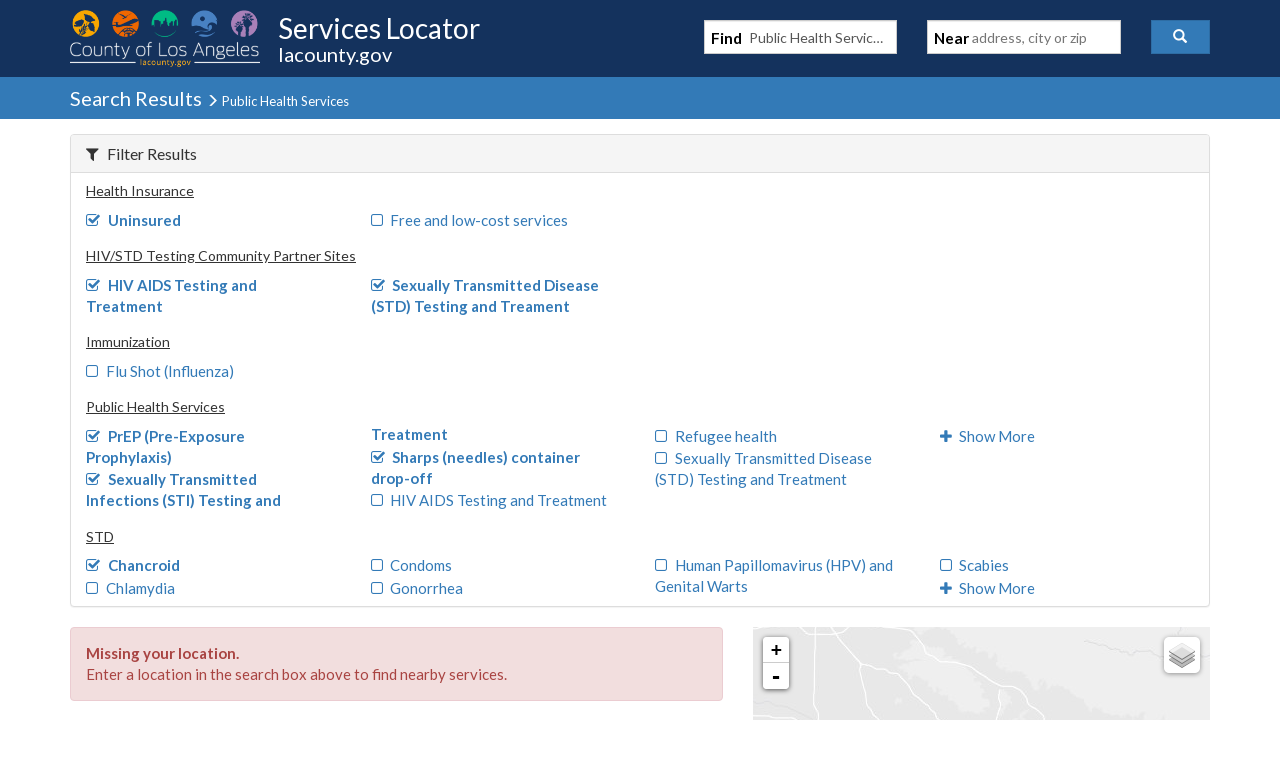

--- FILE ---
content_type: text/javascript
request_url: https://locator.lacounty.gov/d-Dunsmely-The-fresse-And-of-tis-it-inder-Was-I-
body_size: 224682
content:
(function(){var A=window.atob("[base64]/[base64]/AD6ABEA+gAOAPwA/QD6ABEA+gAPAP0A/QAOAPoA+gD9ABEA/QAPAPoA+gAOAP0A/QD6ABEA+gAOAP0A/QD6ABEA+gAPAP0A/QAOAPoA+gD9ABEA/QAPAPoA+gAOAP0A/QD6ABEA+gAPAP0A/QAOAPoA+gD9ABEA/QAOAPoA+gD9ABEA/QAOAPoA+gD9ABEA/QAPAPoA+gAOAP0A/QD6ABEA+gAPAP0A/QAOAPoA+gD9ABEA/QAPAPoA+gAOAP0A/QD6ABEA+gAOAP0A/QD6ABEA+gAPAP0A/QAOAPoA+gD9ABEA/QAPAPoA+gAOAP0A/QD6ABEA+gAOAP0A/QD6ABEA+gAOAP0A/QD6ABEA+gAOAP0A/QD6ABEA+gAPAP0A/QAOAPoA+gD9ABEA/QAOAPoA+gD9ABEA/QADAPoA+gANAP0A/QDxAPoA8QAGAP0A/QDWALoA/gAPAJoA/wAOAP4AAAH/ABEA/[base64]/AETAPsB+wH8AcwBzAHCAfsB+wH5AcwBzAHtAfsB7QHOAcwBzAEJAO0BzgEGAMwBzAHOAQwBzgEIAMwBzAEGAM4BzgHMAQQBzAEGAM4BzgHMAQ0BzAEHAM4BzgEGAMwBzAHOATAAzgEFAMwBzAGUAc4BzgEGAMwBzAEjAKcA7QHMARkA+wEGAO0B7QEMAJMA/AE1AO0B/QGTAboA/gEOAKgAqAD+AREA/gEDAKgA/wENAP4B/gH9Af8BAAL+AZkA/[base64]/[base64]/[base64]/[base64]/[base64]/AhYAvwJoAsECwQIDAOkAwgINAMECwwIMAMICxAK/[base64]/AIMANcB/QL5AvwC/gIGAP0C/QIDAMAAwAANAP0C/wIjAMAAAAMMAMAAwAASAAADAQPAABYAwAD/[base64]/[base64]/[base64]/wANAHYDdgMMAP8AeQN4A3YDegN3A3kDewMDAP4AfAMNAHsDewMMAHwDfQMLAHsDfgMFAjYBfwMOALAAsAB/AxEAfwMOALAAgAN/AxEAfwMOAIADgQN/[base64]/AxcCFwI8A3ECcQI3AxcCFwI0A3ECcQIxAxcCFwItA3ECcQIpAxcCFwIlA3ECcQIaAxcCFwIYA3ECcQIPAxcCFwIMA3ECcQILAxcCFwIIA3ECcQL+AhcCFwL6AnECcQL3AhcCFwLvAnECcQLsAhcCFwLkAnECcQLUAhcCFwLMAnECcQK/[base64]/cCNwPfAjQDNAMPAzcDNwMYAzQDGAMIAzcDNANBABgDGANCAPcCNwMtA+sCLQMYAzcDNwM0Ay0DNAMGADcDNwO+ARkAPAMGADcDNwMjAL8CvwI3Ax4BPwMGAL8CvwIjAI0BRAMDAHEBcQENAEQDRAMMAHEBRgO/[base64]/ID8APpA3ABcAESAPAD6QMDAMIA8AOSAOkD8gMNAPAD8AMSAPID8wPwA1oC9AMSAPMD8wMSAFUD9QPzA+AC9gP0A/UD9wMSAPYD9gMDAAEBAQGSAPYD+AMNAAEBAQESAPgD+QMBAS0C+gMSAPkD+QOSAMECwQINAPkD+QMSAMEC+wP5A7YA/APoAvsD/QP6A/wD+gP3A/0D9wNwAfoDcAESAPcD9wPcAvID+gMSAPcD9wMDACUC/AOSAPcD/QMNAPwD/APwA/0D/gP6A/wD/wMSAP4D/gMhAi0CAAQSAP4D/gMDAMgAyACSAP4DAQQNAMgAyAASAAEEAgTIAFgDAwS0AgIEAgQABAMEAAT/AwIE/wMSAAAEAARkAWMDAgQSAAAEAAQDAEwBTAGSAAAEAwQNAEwBTAHZAQMEBAQCBEwBAgQSAAQEBAQPARwBBQQSAAQEBgQSAB4DBwSTAuYCCAQGBAcECQQFBAgEBQQCBAkEAgT/AwUE/wNwAQIEcAESAP8D/[base64]/[base64]/[base64]/[base64]/AT5BFcD/QQGAPwE/ATSAG0B/gQTAPwE/wQOAM0DzQP/BBEA/[base64]/[base64]/[base64]/[base64]/[base64]/BcAFvwW+BcEFvgVSBb8FvwUSAL4FvgVbAvsCwQVWBb4FwgUSAMEFwQUuAv0DwwUSAMEFxAXnA4IBxQXDBcQFwwXCBcUFwgUSAMMFwwXwAygExAWPBcMFxQUSAMQFxAW7BGMDxgUSAMQFxAXGBT0CxgXFBcQFxAXCBcYFwgW/[base64]/UF9QUSAPYF9gUXBD0C9wX1BfYF9QX0BfcF9AUDAPUF9QUNAPQF9AUXAvUF9QUDABgBGAENAPUF9QUMABgB9wX0BfUF9AUGAPcF9wUjABgB+AX8Ac4C+QX4BdAC+AXJAvkF+QX3BfgF+AUGAPkF+QUMAKcA+gUSAPkF+wX6BRYA+gXMAfsF+wUGAPoF+gX8AdcC/AX6BZ4B+gUGAPwF/AUMAJUA/QUTAPwF/gX9BfkF/wXfAv4F/gWUAf8F/wX6Bf4F+gX7Bf8F+wVBAPoF+gVCAPkF/gX9BesC/wX6Bf4F+gX7Bf8F+wUGAPoF+gUjAJMA/gX6BR4B/wUGAP4F/[base64]/[base64]/gL6AgIDAgMdBv4C/gLvAgIDAgMcBv4C/gIbBgIDAgMaBv4C/gIZBgIDAgMYBv4C/gIWBgIDAgMSBv4C/gINBgIDAgMKBv4C/gIHBgIDAgMCBv4C/gL/BQIDAgP7Af4C/gL7BQIDAgP4Bf4C/gL0BQIDAgMyAP4C/gICAzYAAgM5ADYCDAMCAzYAAgP+AgwD/[base64]/[base64]/gLzBRIGDAPvBf4C/gLtBQwDDAPrBf4C/gLnBQwDDAPlBf4C/gLhBQwDDAPTBf4C/gKoBQwDDANxBf4C/gIHBQwDDAMeBf4C/gIMBQwDDAP9BP4C/gL6BAwDDAP3BP4C/gL0BAwDDAPxBP4C/gLtBAwDDAPqBP4C/gLnBAwDDAPlBP4C/gLjBAwDDAPgBP4C/gLdBAwDDAPaBP4C/gLWBAwDDAPTBP4C/gLRBAwDDAPPBP4C/gLLBAwDDAO6BP4C/gK4BAwDDAO0BP4C/gKyBAwDDAOwBP4C/gKpBAwDDAOnBP4C/gKhBAwDDAOeBP4C/gKbBAwDDAOXBP4C/gKUBAwDDAORBP4C/gKPBAwDDAOMBP4C/gKJBAwDDAOHBP4C/gKFBAwDDAOEBP4C/gKDBAwDDAOBBP4C/gJ/BAwDDAN9BP4C/gJ4BAwDDAN2BP4C/gJ0BAwDDANyBP4C/gJuBAwDDANqBP4C/gJnBAwDDANhBP4C/gJeBAwDDANdBP4C/gJYBAwDDANXBP4C/gJTBAwDDANOBP4C/gJLBAwDDAMdBP4C/gLmAwwDDAPjA/4C/gLgAwwDDAPdA/4C/gLYAwwDDAPVA/4C/gLUAwwDDAPPA/4C/gLLAwwDDAPHA/4C/gLCAwwDDANIA/4C/gI/AwwDDAM8A/4C/gI0AwwDDAPUAv4C1AKBAgwDgQIJANQC1AIGAIECgQLUAgwB1AIIAIECgQIGANQC1AKBAgQBgQIGANQC1AKBAg0BgQIHANQC1AIGAIECgQLUAjAA1AIFAIECgQIDAtQC1AInAIECgQIuANQC1AIGAIECgQJWBVgD/gISAIECgQIbBLIADAP+AoEC/gISAAwDDAPnAy0CNAMSAAwDDAMhAjwCwgM0AwwDywP+AsID/gIDAMsDwgMNAP4C/gIDAsIDwgMnAP4C/gIuAMIDwgMGAP4C/gLCA0kCwgPUAv4C1AInAMID/gL+AdQC1AIGAP4C/gIuAiMBwgPlAP4C/[base64]/BAYDfwSBBHYDgQR9BH8EfQR4BIEEeARBAH0EfQRCAHYDfwQTAJADgQR/[base64]/[base64]/[base64]/[base64]/[base64]/AFyBJ4BcgSmBvwB/AGlBnIEcgRBAPwB/AFCAJ4BpQYTAO0BpgalBusCpQb8AaYG/AFyBKUGcgQGAPwB/AGUARkApQYGAPwB/AHMAR4BpgYGAPwB/AH6BfwFpwYGAPwB/AELAAAGqAb8ARUD/AGoBtoDqAb8AdsD/AH+BagGqAYGAPwB/AEBBi0EqQYGAPwB/AEgA/4Dqgb8ASQD/AEFBqoGqgYGAPwB/AEJBg4GqwYGAPwB/AHtAwsGrAYGAPwB/AEVBnsDrQYGAPwB/[base64]/[base64]/[base64]/Ab7BhEA+wYOAPwG/Qb7BhEA+wYDAP0G/QYNAPsG+wb1Bv0G9QZDAfsGQwEGAPUG9QYTAJoD+wYDAMUFxQUNAPsG+wYJBcUF/gYPAEkFSQUDAP4G/[base64]/[base64]/[base64]/B8kEQAc+Bz0HPQc7B0AHOwcuBz0HLgcDADsHOwcNAC4HLgcDAjsHPQcnAC4HLgcuAD0HPQcGAC4HLgc9B0kCPQdHBS4HRwUnAD0HLgcDAkcFRwUnAC4HLgcuAEcFRwUGAC4HLgdHBUkCRwXYBS4H2AW/BUcFRwVBBdgFQQWMBkcFRwX6BEEF+gQnAEcFQQWkA/[base64]/[base64]/[base64]/[base64]/gBcQdsB3QHdAcxAHEHcQcGAHQHdAdsB1EAbAcGAHQHdAcGAOoBdQd0Bw0AdAcnAHUHdQdsB3QHbAcGAHUHdQcGAGwHbAd1B9QBdQdxB2wHbAcEAHUHcQcGAGwHbAfZAS0CdQdWBWwHdgdqB3UHdQcSAHYHdgcSAAMBdwetBbIAeAe/[base64]/wClQffApQHlAf/[base64]/[base64]/YC9gKgB7AHoAcGAPYC9gJxAx4BrwcGAPYC9gJ+A2sCsAcOAI4BsQewBxEAsAcPALEHsQcDALAHsAcNALEHsQf2ArAH9gJXALEHsQf2AhkA9gLSAIwAsgexB/YCswcLALIHsgezBykFswfSAAABtAeyB7MHsgcOACMFtQeyBxEAsgcOALUHtgeyBxEAsgcPALYHtgcDALIHsgcNALYHtgeuArIHtwe2B7IHtge0B7cHtAcSALYHtgeuAUcGuAe2BxYAtgcyALgHuAe2B7cHtgfoASIFuQdYALYHuge5B/[base64]/8AyAfGB8sHxgfIB/[base64]/[base64]/B74HvgepB8AHqQcSAL4HvgcjAnkGvwcSAL4HvgdQBRMCwAcSAL4HvgcBATwCwQfAB74HwAe/[base64]/[base64]/[base64]/MH7gf2AfEH9gFFAO4H7gf2AUoA9gHwB+4H7gftB/YB9gEyAO4H7Qf2ATYA9gE1AOgH7gf2AVwC9gEMAMUF8AfuB/YB7gftB/AH7QcGAO4H7gcjAMQFxAUTAOgH8AfEBfYB9gHuB/AHxAXtB/[base64]/UH7wftB/YH7Qc1AO8H7wcOAIYHhgfvBxEA7wcDAIYH9gcNAO8H7wfPAfYH9wfvBwAB7wftB/cH7QepAbIH9wftB7IH7QfvB/cH7wf2Ae0H9gEGAO8H7QcjANsH2wcOAE0ETQTbBxEA2wcPAE0E7wcOANsH+AfvBxEA7wcPAPgH+QcDAO8H7wcNAPkH+QcMAO8H+gftB/kH7QcGAPoH+QcjAO8H7wcOAE0E+gfvBxEA7wcDAPoH+wcNAO8H7wcMAPsH/Af5B+8H+QcGAPwH/AcPADkC/QcOAPwH/gf9BxEA/QcDAP4H/wcNAP0H/[base64]/QcECPoH+gcDCP0H/QcCCPoH+gcGAP0H/QcjAAUIAggGAP0H/QcCCA0AAggnAP0H/Qf6BwII+gcACP0H/[base64]/YB9gHWB8QFxAXUB/YB9gHPB8QFxAXTB/YB9gHMB8QFxAXDB/[base64]/sH+wcGAPkH+QfqB9cC6gcPAO0H/QcDAOoH6gcNAP0H/QcMAOoHAAj5B/0H+QcGAAAI/QcjAOoH6gcDAGAGAAgNAOoH6gcMAAAIAwgTAOoH6gcDCPoHBQjfAuoH6gf9BwUI/Qf5B+oH6gf7B/0H+QdBAOoH6gdCAPoH+gcDCOsC+wfqB/oH6gf5B/sH+QcGAOoH6gfoBxkA6AcGAOoH6gcjAGIG+gfqBx4B6gcGAPoH+gcjAAAI+wcOABkB/Qf7BxEA+wcPAP0HAAgDAPsH+wcNAAAIAAgMAPsHAwj6BwAI+gcGAAMIAAgjAPsH+wcDAP0HAwgNAPsH+wcMAAMIBQi4A/[base64]/[base64]/[base64]/[base64]/[base64]/AgPAJkF/QgDAPwI/ggNAP0I/QgMAP4I/wh5BP0IAAkDALwGAQkNAAAJAAkMAAEJAgkTAAAJAwkCCRkAAgn/CAMJ/wiJAwIJAgn6CP8I/wgGAAIJAgkjAP4I/ggDAJkFmQUNAP4I/[base64]/CUEJPwkEAEIJQQkGAD8JPwkjAD4JPgkDAO0G7QYNAD4JPgkMAO0GQgk/CT4JPgkGAEIJQgkjADoJOgkYAi4DQwl7BjoJOgkSAEMJQwkQAaQARAkSAEMJQwnlAM0ARQlECUMJRAk6CUUJRQkSAEQJRAkSAIAGgAZECYMGgwYSAIAGgAYSAMwFRgm/[base64]/ABAEXAncAlsJXQkSAFwJXAnLAoIBXgm/AFwJXwldCV4JXQkSAF8JXgnGBIkFXwkSAF4JXgm1ACkCYAkSAF4JXgnnA/gDYQlgCV4JYAlfCWEJXwldCWAJXQlYCV8JWAkSAF0JXQliA1oCXwljBV0JXQkSAF8JXwkhBDUCYAl/[base64]/[base64]/AqACPwKdCXwDnQmgCT8CPwITAJ0JnQmbCZYFoAmdCZoFnQk/AqAJPwI1AJ0JnQmaCTYBoAmdCZ8FnQmgCaUFoAk/Ap0JPwKgCTEFnQkJAD8CPwIGAJ0JnQk/AgwBPwIIAJ0JnQkGAD8CPwKdCQQBnQkGAD8CPwKdCQ0BnQkHAD8CPwIGAJ0JnQk/AjAAPwIFAJ0JnQkTAT8CEwE1AJ0JPwITAYgDEwFZAJAAnQk/AhMBPwLqAZ0JnQkGAD8CPwImAJgFoQk/AhYAPwIGAKEJoQk/AkwGPwKdCaEJnQkGAT8CPwIGAJ0JnQk/AgwBPwIIAJ0JnQkGAD8CPwKdCQQBnQkGAD8CPwKdCQ0BnQkHAD8CPwIGAJ0JnQk/[base64]/[base64]/[base64]/[base64]/AlOAPkJ/Qn8CVkH/An4Cf0J/QkGAPwJ/AnGCdUCxglTAPcJ9wnGCR4Bxgn8CfcJ9wn9CcYJ/AkxAPcJ9wkGAPwJ/AkOAPoJ/Qn8CREA/AkPAP0J/gkOAPwJ/An+CREA/gkPAPwJ/AkDAP4J/gkNAPwJ/AnPAf4J/wn8CaMA/An4Cf8JAAoGAPwJ/AkPAPoJ+gkDAPwJ/[base64]/wkGAEUKRQoDAP8E/wQNAEUKRQojAP8ESAoGAEUKTQpICg0ASAonAE0KTQr/[base64]/CVAK/wkGAO0J7QkGAP8J/wntCdQB7Qk+Cv8J/wkEAO0J7QkGAP8J/[base64]/[base64]/[base64]/gknANgB2AEuAP4J/[base64]/CvgC+AK+CoICggK9CvgC+AIIB4ICggK/BvgC+AK6CoICggK5CvgC+AK4CoICggL1B/[base64]/gISAIICggIQAacEpwQSAIICggKTApwCfQWnBIICggL+An0F/gIDAIICggINAP4C/gIXAoICggIDAHwBfAENAIICggIMAHwBpwT+AoIC/gIGAKcEpwQjAHwBfAEDAIUHfQUNAHwBfAEMAH0FxgWnBHwBPAYGAMYFxgXSAH0FUAYzAMYFxgXeACkCXwYSAMYFxgXcAjcCmAZfBsYFvwYSAJgGmAaqAB4DCAcSAJgGIge0AuYANQcIByIHhQe/BjUHvwYSAIUHNQcSANkFhQfTAjICiQc1B4UHhQcSAIkHiQcSAFsK9QeJB5EFiQeFB/UHhQe/BokHvwYDAIUHhQcNAL8GvwZQBoUHhQe/BsYBvwYyAIUHhQe/BjYAvwaFB0kHhQcJAL8GvwYGAIUHhQe/BskBvwYGAIUHhQe/BgwBvwYIAIUHhQcGAL8GvwaFBwQBhQcGAL8GvwaFBw0BhQcHAL8GvwYGAIUHhQe/[base64]/gkOAOwJGgr+CREA/gkDABoKGgoNAP4J/gnvCBoK7wj1B/4J/gmJB+8IiQfOCP4JzggGAIkHiQcNAu4A7wgSAIkHiQdkAfgD/gnvCIkHiQcSAP4J7whqBz0C/gmJB+8IiQcDAP4J7wgNAIkHiQdQBu8I7wiJB8YBiQcyAO8I7wiJBzYAiQfvCEkH7wgJAIkHiQcGAO8I7wiJB8kBiQcGAO8I7wiJBwwBiQcIAO8I7wgGAIkHiQfvCAQB7wgGAIkHiQfvCA0B7wgHAIkHiQcGAO8I7wiJBzAAiQcFAO8I7wgcAIkHiQcDAL4G/[base64]/CsIKvwpBAMAKwApCAL0KwQoTAL4KwgrBCusCwQrACsIKwAq/[base64]/[base64]/[base64]/ADYHNgcSAOUK5QoGBN8A5goSAOUK5QrLAvED5wrmCuUK6Ao2B+cKNgdJA+gKSQMSADYHNgfeABAD5wq/[base64]/YK9goSAPoK+gpaA/0D+woSAPoK+gr7CuEK/Ar2CvoK9goSAPwK+grTAtMA/ApcA/oK+goSAPwK/Aq7BBkC/QoSAPwK/Ar9CmEK/Qr6CvwK+gr2Cv0K9gplCvoKZQoDAPYK9goNAGUKZQrRCvYK9goDAOsA6wANAPYK9goMAOsA+gplCvYKZQoGAPoK+gojAOsA/AoDACMHIwcNAPwK/AoMACMH/Qr6CvwK/goGAP0K/QojACMH/wr9Ch4BAAsGAP8K/[base64]/gC+AIdABMLCws5APgC+AILCzYACwsIC/[base64]/[base64]/UBGwsdABwLHAsTABsLGwupAV0GHQsbC5cFGwscCx0LHQvKBBsLGwvhBR0L4QUGABsLGwtbAtMAHQu/[base64]/[base64]/[base64]/BW8LcgtwC3ELcAsSAHILcQvzAxwBcgshBHELcQsSAHILcgvUAw4CcwvYAHILdAtxC3MLcQtwC3QLcAsSAHELcQvoA90KcwsSAHELcQtbAgQLdAtzC3ELcQsSAHQLcwu/[base64]/[base64]/IDhAuDC4ELgwuCC4QLggsSAIMLgwtQBSgChAsSAIMLgwvUA7IAhQuEC4MLhAsSAIULhQu1AFEChgsSAIULhQuGCz0ChguEC4ULhAuCC4YLggsDAIQLhAsNAIILggt/[base64]/QSVCcoHygfqAf0E/QTiBMoH4gSUC/0E/QQJAOIE4gQGAP0E/QTiBMkB4gQGAP0E/QTiBAwB4gQIAP0E/QQGAOIE4gT9BAQB/QQGAOIE4gT9BA0B/QQHAOIE4gQGAP0E/QTiBDAA4gQFAP0E/QS0AeIE4gQGAP0E/[base64]/ANMAiAuHC5UJlQkDAIgLiAsNAJUJlQl/[base64]/[base64]/[base64]/UBfwsICAcBCAh7C38LewtQAAgICAikAXwEfws1AAgICAjYBrUCtQIICIcBCAh/C7UCtQIPAPEF8QUDALUCfwsNAPEF8QUJBX8LgAvxBSsG8QVoC4ALKwYICPEFCAh7CysGKwaeCggICAhfCysGngoGAAgICAgjAGMEYwQ5AAUBewtjBFEAYwRQAHsLewtSAAUBgAtFAHsLewuAC/[base64]/YFrwutCzEIMQgDAK8LrQsNADEIMQgXAq0LrQsxCMwCMQgGAK0LrQsJBaACrwsOADYGsAuvCxEArwsDALALsQsNAK8LrwutC7ELrQtoC68LrwsPA60LrQsGAK8LrwtwBg4EsgsSAK8LrwsSADQFNAUQAR4DswuvCzQFtAuyC7MLsgsDALQLswsNALILsgsXArMLtAuyC/[base64]/[base64]/[base64]/0C6AvnC+YL5gsSAOgL6AvoA7EC6QsSAOgL6AvpC5EF6gvmC+gL5gvkC+oL5AsDAOYL5gsNAOQL5AvHC+YL5gvkC3AE5AsGAOYL5gugACwC6AsGAOYL5gs1AOMA6gvmC9wL6wvqC1UC7AtTAOsL6wvqC1gC6gsyAOsL6wvqC/[base64]/EL8QvwC4IE8AsGAPEL8QsMAs8A8gsGAPEL8Qs1AIoE8wvxC9wL8QvzC4YE9AtTAPEL8QvzC20E8wsyAPEL8QvzC/cH8wvxC20E8Qv0C/ML8wtTAPEL8QvzC8QK8wvQAPEL8QsxAPML8wsGAPEL8QsGAIAE9AvxCw0A8QsnAPQL9AsJAPEL8QsGAPQL9AsGAPEL8Qv0C9QB9AvzC/EL8QsEAPQL8wsGAPEL8QvQAN8L9AsGAPEL8QunARgB9QvxC58B8QvxAPUL9QsGAPEL8QsJBZkFmQXxC8cA8QuIBJkFmQUGAPEL8QuLBOEE9gsGAPEL8QuJCe8F9wsDAPEL8QsNAPcL9wvHC/EL8Qv3C40E9wsGAPEL8QuOBJIE+AsGAPEL8Qs1AJ8E+QvxC9wL8Qv5C5kE+gtTAPEL8Qv5C+UC+QsyAPEL8Qv5C/cH+QvxC+UC8Qv6C/kL+QtTAPEL8Qv5C8QK+QuTBPEL8QsxAPkL+QsGAPEL8QsGAJAE+gvxCw0A8QsnAPoL+gsJAPEL8QsGAPoL+gsGAPEL8Qv6C9QB+gv5C/EL8QsEAPoL+QsGAPEL8QuTBN8L+gsGAPEL8QuYBDYA+wsGAPEL8QsOAFEIUQjxCxEA8QsPAFEI/AsOAPEL8Qv8CxEA/AsDAPEL8QsNAPwL/AvDA/EL/QsOAE0ITQj9CxEA/QsPAE0I/gsOAP0L/Qv+CxEA/gsPAP0L/QsDAP4L/gsNAP0L/Qv8C/4L/AuaBP0L/QsGAPwL/AudBOEE/wsGAPwL/AsNAioBAAwSAPwL/[base64]/[base64]/[base64]/[base64]/AQgFPwETAOEC4QLYBnMFgAPhAncF4QI/[base64]/AQgFPwExADECMQIGAD8BPwEJAHQH4QIGAD8BPwEGAOEC4QI/AdQBPwExAuECMQIEAD8BPwEGADECMQIGAEwGCAXcAZEHdwUxAggFMQI/[base64]/[base64]/[base64]/[base64]/gB+AF4Cz8BPwF0C/gB+AFnCz8BPwFuC/gB+AFlCz8BPwFgC/gB+AFeCz8BPwFcC/gB+AFZCz8BPwFWC/gB+AFUCz8BPwFSC/gB+AFPCz8BPwFNC/gB+AFKCz8BPwFIC/gB+AFGCz8BPwFDC/gB+AE/Cz8BPwE8C/gB+AE7Cz8BPwE5C/gB+AE1Cz8BPwGDBfgB+AFbAT8BPwEvC/[base64]/[base64]/[base64]/[base64]/gA+AC4BxMBEwG5B/gA+AA+BRMBEwECB/[base64]/gA+AAACKgAqAD6B/gA+ADqB6gAqADoB/gA+AD5B6gAqADfB/gA+ADMB6gAqADWBvgA+ADEBagAqACpB/[base64]/[base64]/gB+AG1A44BjgG0A/gB+AGvA44BjgGtA/gB+AGqA44BjgGoA/gB+AGlA44BjgGiA/gB+AGfA44BjgGcA/gB+AGZA44BjgGXA/gB+AGSA44BjgGPA/[base64]/gIxAvgC+AJKA/4C/gKaB+AANgP+AuEA/gL4AjYD+AJ6BP4C/gKaB+EANgP+AiQB/gL4AjYD+ALyAv4C/gIGAPgC+AL/AgQDNgMGAPgC+AI1AA0DSwP4AgYDhQNLA/wCSwOQB4UDhQOSB0sDSwNBAIUDhQNLA5YHSwMGAIUDhQMLAAIBdASFAxUDhQN0BNoDdASFA9sDhQMXA3QEdAQGAIUDhQMgAycDtQSFAyQDhQMjA7UEtQQGAIUDhQMoA/MCCAUGAIUDhQPSAG8BCwUwA4UDGQUGAAsFCwXcBeMLGgV6BQsFCwUSABoFGgWqAEoEHQXLAhoFHgUSAB0FHQW7BDwCPALYAB0FIwUeBTwCPAILBSMFCwUDADwCPAINAAsFCwXQATwCHgUGAAsFCwUzAIUDhQPVA+ACIwW/[base64]/gLKAjwCPAK7Av4C/gKbAjwCPAKSAv4C/gKPAjwCPAKNAv4CjQIJADwCPAIGAI0CjQI8AgwBPAIIAI0CjQIGADwCPAKNAgQBjQIGADwCPAKNAg0BjQIHADwCPAIGAI0CjQI8AjAAPAIFAI0CjQIDAjwCPAInAI0CjQIuADwCPAIGAI0CjQJcAz0I/gJ6BY0CjQISAP4C/[base64]/[base64]/BAIHAgcSAIACgAK0AhADhAeiAIACiQcSAIQHhAdSA+0FkAeJB4QHhAcCB5AHAgcSAIQHhAcbBFoMiQcpBoQHKQYSAIkHiQfLAjYEkAcXBIkHkQcSAJAHkAcBAVAGkgeRB5AHkAcpBpIHKQYCB5AHAgcSACkGKQa/AA4CkAe7BCkGKQaaBpAHkAcSACkGKQbzA4QCkQcSACkGKQaRB6MGowaQBykGKQYSAKMGowYNAvgA+ADFBqMGowYSAPgA+ABQBV0CkAcSAPgA+AC+BLECkQdjBfgA+ACQB5EHkAejBvgA+AApBpAHKQYCB/[base64]/[base64]/kH7we4B98H3wcSAO8H7wf0BR4D+QcSAO8H+gfwA/sC+wf5B/oH+QcSAPsH+wfnC+kJAAj5B/[base64]/[base64]/wexBcUFsQXoAf8H/weRB7EFVwhqA/8H/[base64]/[base64]/AOYCrQgSAKwIrAitCIACgAKOB6wIrAgSAIACgAKqAN8ArwgmB4ACgAISAK8IrwhjBS0CsAgSAK8IsQiwCLAEsAiAArEIgAKsCLAIrAilCIACgAKUCKwIrAgDAIACgAINAKwIrAgeBYACgAKsCGoHrAgGAIACgAK0AnUBsAitCIACgAKOB7AIjgcSAIACgALVA/[base64]/[base64]/[base64]/[base64]/wj4CPsI+AjvCP8I7wgSAPgI+AgbBAMD+wgSAPgI+AjzAwME/wj7CPgI+wgSAP8I/[base64]/BzgIPwcSANMI0wguAloC2wgSANMI7wjbCI4BjgE/[base64]/BxYJFgkDABsJGwkNABYJFgkeBRsJGwkWCWoHFgkGABsJGwkFBFECHgkQCRsJGwkKCR4JCgkSABsJGwkhBCMBHgkSABsJGwkeCa4FHgkSABsJGwkGBFECHwkSABsJIwkfCT0CHwkeCSMJHgkKCR8JCgkmCB4JJgg/BwoJPwcDACYIJggNAD8HPwceBSYIJgg/[base64]/CAoJPwgSAFYIVgjUA/IDCgkSAFYIVghSAxMCHgkKCVYIVggSAB4JHgnVA7IAHwkSAB4JHgkfCcIIIwlWCB4JVgg/[base64]/AA8EZQhSA1AIUAgKCWUIZQgSAFAIUAjYAMIIiAgSAFAIUAiICD8IPwhlCFAIUAgSAD8IPwgRBDICZQh6AT8IPwgrAWUIKwESAD8IPwhkAVoCZQgbAz8IPwgSAGUIZQgVARAEiAhSA2UIZQg/[base64]/BzUENQQWCSsBKwF0BzUENQTtBSsBKwHdBzUENQQHCSsBKwHGCDUENQREBisBKwE8BjUENQTLCCsBKwFdAjUEXQK8BCsBKwGHBV0CXQK9BSsBKwGdCF0CXQKVCCsBKwGOB10CXQKsCCsBKwFmBF0CXQJvCCsBKwG0BV0CXQJ1CCsBKwH/B10CXQJHCCsBKwE6CF0CXQJOCCsBKwG5BF0CXQL6BysBKwHfB10CXQIWCCsBKwGWB10CXQL4ACsB+ACBBl0CKwEVB/gA+AAyACsBKwH4ADYA+AArAWUDKwEGAPgA+ACLCGEBYQFqA/[base64]/[base64]/[base64]/[base64]/wffB/oH3weQB/8HkAcSAN8H3wcbBBYB+gfeAN8H/wcQC/oH+gcSAP8H/wdaAxMCFggSAP8H/weLASICJggPAf8H/wcWCCYIFgj6B/8H+geQBxYIkAcSAPoH+gchBKsA/wcSAPoH+gePBS4DFghKAvoHJgj/BxYI/wcSACYIFghbAg8EJggSABYIJwguAi0COgi7BCcIRwgmCDoIOgj/B0cI/wcSADoIOghSAwoERwgSADoIOgjGBMkFyQVHCDoIOggSAMkFyQUSAHYIRwjTAvEDTgh/BUcIUAjJBU4IyQU6CFAIOgj/B8kFyQWQBzoIkAcDAMkFyQUNAJAHkAceBckFyQUOAGMI/[base64]/[base64]/oHnQiLCJUIlQgSAJ0InQi/[base64]/AFUJcwkSAG0JbQkvAloCewm+BG0JfQlzCXsJcwkWCX0JFgkSAHMJcwkSAKsLewlbAh4DfQkbBHsJgAlzCX0JcwkSAIAJfQlKAv0DgAmPBX0JfQkSAIAJgAkbAzQBkQnLAoAJlAl9CZEJfQlzCZQJcwkWCX0JFgkSAHMJcwnUA/0CfQkSAHMJcwmqAC0CkQncBXMJcwl9CZEJfQkSAHMJcwnTArIAkQkbBHMJlAkSAJEJkQkvAtMAlQmLAZEJmAmUCZUJlAl9CZgJfQkSAJQJlAm/AEIBlQkbA5QJlAlqDJUJlQkSAJQJlAnTAs0AmAlQBZQJmQkSAJgJmAnVAx0FowmZCZgJmAmVCaMJlQl9CZgJfQkWCZUJFgkDAH0JfQkNABYJFgkeBX0JfQkOAP0H/[base64]/[base64]/[base64]/[base64]/[base64]/[base64]/[base64]/[base64]/QkOAPEJ8Qn9CREA/QkPAPEJ8QkOAP0J/QnxCREA8QkOAP0J/QnxCREA8QkPAP0J/QkOAPEJ8Qn9CREA/QkOAPEJ8Qn9CREA/QkPAPEJ8QkOAP0J/QnxCREA8QkPAP0J/QkOAPEJ8Qn9CREA/QkOAPEJ8Qn9CREA/QkOAPEJ8Qn9CREA/QkPAPEJ8QkOAP0J/QnxCREA8QkOAP0J/QnxCREA8QkPAP0J/QkOAPEJ8Qn9CREA/QkOAPEJ8Qn9CREA/QkOAPEJ8Qn9CREA/QkOAPEJ8Qn9CREA/QkOAPEJ8Qn9CREA/QkOAPEJ8Qn9CREA/QkOAPEJ8Qn9CREA/QnmCfEJ5gkDAP0J8QkNAOYJ5gkDAvEJ8QknAOYJ5gkuAPEJ8QkGAOYJ5glrAJcAlwDmCekA6QADAJcAlwANAOkA6QBZAJcAlwADAukA6QAnAJcAlwAuAOkA6QAGAJcAlwBsALsA5gkDAJcAlwANAOYJ5gkDApcAlwAnAOYJ5gkuAJcAlwAGAOYJ5glrAP4A/gDmCb0AvQADAP4A/gANAL0AvQBZAP4A/gADAr0AvQAnAP4A/gAuAL0AvQAGAP4A/gBiALsAuwADAP4A/gANALsAuwBZAP4A/gADArsAuwAnAP4A/gAuALsAuwAGAP4A/[base64]/gBQALsAuwA/AL0AvQD+ALsAuwCuA70AvQAGALsAuwAPAL4C/gAOALsAuwD+ABEA/gADALsAuwANAP4A/gCpAbsAuwD+AO4K/gA+ArsAuwAGAP4A/gADAPAHXQENAP4A/gC7B10BXQH+AGMB/gBOAl0BXQEGAP4A/gBtACYBFgJFACYBhQIWAhkAjgL+AIUC/gDqAY4ChQIGAP4A/gA+AHUFjgIDAPIGkAINAI4CjgJwApACkAKOAt4B3gGIA5ACjgL+AN4B/gDmAY4C3gGFAv4A/gAyAN4B3gH+ADYA/gDeAaEB3gEGAP4A/gAGAiQEhQL+AKEA/gA+AIUChQI9BQYFjgKFAnwEhQL+AI4CjgJTAIUChQJNA18JkAKFApYGhQL+AJACkAKOAoUChQJTAJACjgIGAlsIkAKOAokCiQL+AJAC/gCFAokChQLSAf4A/gAGAIUChQL+AHoK/gDeAYUC3gEGAf4A/gAGAN4B3gH+AMkB/gAGAN4B3gH+AAwB/gAIAN4B3gEGAP4A/gDeAQQB3gEGAP4A/gDeAQ0B3gEHAP4A/gAGAN4B3gH+ADAA/gAFAN4B3gHmAf4A/gAGAN4B3gEDAukB6QEnAN4B3gEuAOkB6QEGAN4B3gHpATcF6QEnAN4B3gEyAOkB6QHeAVEA3gHpAcYB6QEGAN4B3gHpAckB6QEGAN4B3gHpAQwB6QEIAN4B3gEGAOkB6QHeAQQB3gEGAOkB6QHeAQ0B3gEHAOkB6QEGAN4B3gHpATAA6QEFAN4B3gHSAekB6QH+AN4B/[base64]/gB6BfsA+wASAP4A/gAjAjAFKwESAP4A/gArAeAFKwH7AP4A+wADACsB/gANAPsA+wADAv4A/gAnAPsA+wAuAP4A/gAGAPsA+wD+AEkC/gD4APsA+AAnAP4A+wD+AfgA+AAGAPsA+wA4AKUA/gA+AIcKKwEABQkISAErAYsAKwH+AEgBSAFTACsBKwGnAbsKXQErAUcCKwH+AF0BXQFIASsBKwFTAF0BSAEDAIYCXQENAEgBSAG7B10BXQEDAG4FYQENAF0BXQFIAWEBSAH+AF0B/gArAUgBKwH7AP4A+wAxACsB/gAGAPsA+wD+AOEC/gAEAPsA+wAGAP4A/gDCAQoHKwH7AP4A+wAJACsB/gAGAPsA+wD+AAwB/gAIAPsA+wAGAP4A/gD7AAQB+wAGAP4A/gD7AA0B+wAHAP4A/gAGAPsA+wD+ADAA/gAFAPsA+wADAv4A/gAnAPsA+wAuAP4A/gAGAPsA+wARBHkGKwF6BfsA+wASACsBKwHcBYQGSAESACsBKwHcBUQIXQFIASsBKwH7AF0B+wADACsBKwENAPsA+wADAisBKwEnAPsA+wAuACsBKwEGAPsA+wArAUkCKwH+APsA+wAnACsB/gD+AfsA+wAGAP4A/gBWBZ4IKwGJCf4A/gASACsBKwEuAbkASAESACsBKwFWArcFXQFIASsBKwH+AF0B/gASACsBKwEvAgMDSAESACsBKwFkARMCXQFKAisB3gFIAV0BSAESAN4BXQEbBHUB3gESAF0BXQHeATsC3gFIAV0BSAH+AN4B/gADAEgBSAENAP4A/[base64]/gAJAOkB6QEGAP4A/gDpAQwB6QEIAP4A/gAGAOkB6QH+AAQB/gAGAOkB6QH+AA0B/gAHAOkB6QEGAP4A/gDpATAA6QEFAP4A/gADAukB6QEnAP4A/gAuAOkB6QEGAP4A/gADAkgBSAEnAP4A/gAuAEgBSAEGAP4A/gBIAUkCSAHpAf4A/gAnAEgBSAH+Af4A/[base64]/[base64]/AANAGIEYgS7B/wA/ABiBCUIYgQdBPwA/[base64]/[base64]/ADqAukA6QCmAfwA/ADvAekA6QBIAfwA/AAxAOkA6QAGAPwA/ADKApsFSAFOADcJgQFIAVkHSAH8AIEB/AAGAEgBSAEGAEIJgQFIAQ0ASAEnAIEBgQH8AEgB/AAGAIEBSAEGAPwA/ABIAdQBSAHpAPwA6QAEAEgB/[base64]/MBgwMDAj8GPwYnAIMDgwMuAD8GPwYGAIMDgwPPAYwCjAKDA/8AgwMDAowCjAInAIMDgwMuAIwCjAIGAIMDgwPDA+EBQwaDAyQHgwMDAkMGQwYnAIMDgwMuAEMGQwYGAIMDgwPDA4YFhgWDAw4HgwMDAoYFhgUnAIMDgwMuAIYFhgUGAIMDgwOGBUkChgVDBoMDgwOMAoYFjAI/BoMDgwPJBYwCjAKMAYMDjAHBAYwCwQE+BowBjAFzAcEBcwE9BowBjAGHA3MBcwE4BowBjAEkBnMBcwF/[base64]/CSsGJgYxAMIAwgAGACYGJgb/[base64]/Bs4CRwZFBtACRQbJAkcGRwa4BUUGuAUGAEcGRQYSAEoKRwZFBhYARQZMCkcGRwYGAEUGRQY/BtcCPwZFBkkKRQYGAD8GPwZOCkoKSwbfAj8GPwZLCksGSwZFBj8GPwZHBksGRQZBAD8GPwZCAEoKRwZOCusCSwY/BkcGPwZFBksGRQYGAD8GPwZMChkARwYGAD8GPwYNBx4BSwYGAD8GPwZICs0DzQMGAD8GPwa4A0IKUgYLAHUKYAZSBsUDUgZgBhkAdQZSBuAAUgY/BnUGPwZ6BFIGUgZgBuAAYAZSBqwAUgY/BmAGPwYIAlIGCAIGAD8GPwbRAEYK0QAGAD8GPwZPCkMKUgYGAD8GPwYSAEEKYAY/BhYAPwZlAWAGYAYGAD8GPwY1AEMKdQY/BtcCPwY1ALQEeQY/BgYDPwZ5BkEKeQZ1Bj8GPwZgBnkGYAZBAD8GPwZCAEEKdQYTALQEtAR1BusCdQY/[base64]/[base64]/[base64]/AbxBp0B8QYdBPwG/AbzBvEG8QYGAPwG8wYNAjQF/AZ6BfMGegUSAPwG8wb0BT4I/[base64]/AZ6BZoAegUdBPwG/AbzBnoFegUGAPwG8wbnAxMC/AavBfMGrwUSAPwG8waLAbYA/[base64]/[base64]/[base64]/BhEAvwYOAHwBfAG/BhEAvwYPAHwBfAEOAL8GvwZ8AREAfAEOAL8GvwZ8AREAfAEOAL8GvwZ8AREAfAEPAL8GvwYOAHwBfAG/BhEAvwYPAHwBfAEOAL8GvwZ8AREAfAEOAL8GvwZ8AREAfAEOAL8GvwZ8AREAfAEOAL8GvwZ8AREAfAEPAL8GvwYOAHwBfAG/BhEAvwYPAHwBfAEOAL8GvwZ8AREAfAEPAL8GvwYOAHwBfAG/BhEAvwYOAHwBfAG/BhEAvwYPAHwBfAEOAL8GvwZ8AREAfAEPAL8GvwYOAHwBfAG/BhEAvwYOAHwBfAG/BhEAvwYDAHwBfAENAL8GvwasCnwBfAEGAL8GvwbTAl4DDge/AL8GvwYSAA4HDgetBRADDwcSAA4HDgcPB1YKDwe/Bg4HvwYSAA8HDgdZBVoCDwdEBA4HDgcSAA8HDwdaCh0FEQcOBw8HDge/BhEHvwbNBQ4HzQUDAL8GvwYNAM0FzQUXAr8GvwbNBaQKzQUGAL8GvwY1ALIKDge/Bs4CDwcOB9ACDgfJAg8HDwehCg4HDgcGAA8HDwcSACcGEQcPBxYADwevChEHEQcGAA8HDwe/BtcCvwYPB5sKDwcGAL8GvwYTAPAG8Aa/BicGEgffAvAG8AanChIHEgcPB/AG8AYRBxIHDwdBAPAG8AZCACcGJwa/[base64]/YKNgcyADMHMwc2BzYANgc1AOoAOQc2B1wCNgc5B/wKOQczBzYHMwcGADkHNgcTAOoA6gA2B/[base64]/[base64]/[base64]/8AQQfhBkIH4QZ6BEEHQQc7B/[base64]/MF8wXeB3sBewEsBvMF8wVOAHsBewHzBVkH8wUVAnsBewEGAPMF8wVCAh4CLAYGAPMF8wVdBoUI3gcGAPMF8wUSAPUE6QfzBRYA8wV8BukH6QcGAPMF8wU1AIUI6wfzBdcC8wUEAHAL7QdGAPMF8wXtBz0D7QfrB/[base64]/gH8AftB/UH7QfrB/[base64]/[base64]/[base64]/[base64]/[base64]/[base64]/[base64]/kF6QerByQDqweUAekH6QcGAKsHqwfMAe0B6wcGAKsHqwfDA3wE7QerB84Aqwc4Bu0HOAZOAKsHqwc4BlkHOAb6BasHqwcGADgGOAYBBv4D7QcGADgGOAYSAC0E8Ac4BhYAOAYFBvAH8AcGADgGOAYxDNcC9AcEAA4G9QdGAPQH9Af1Bz0D9Qc4BvQH9AfwB/UH8AdBAPQH9AdCAC0E9Qf0BwsG9AfwB/[base64]/[base64]/[base64]/AdQBvwGJAjYIiQIEAL8BvwEGAIkCiQIzAKMDNwgSAEoIQgiiAHUBSAg3CEIINwgaC0gISAgSADcINwhWAmILTggSADcINwgyBfAJMgVOCDcINwhICDIFMgUSADcINwhaA3UBSAgYAjcITggSAEgISAhZBUIBUQijCUgISAhOCFEITggSAEgISAhcA/[base64]/[base64]/[base64]/BrAAsAAOB54AngDNBbAAsAB8AZ4AngCnBLAAsADCAp4AngCCArAAsABpAp4AngD3AbAAsABNAp4AngANB7AAsAAKB54AngAdBLAAsABnAp4AngBNBLAAsABhAZ4AngADB7AAsACKAZ4AngAKBbAAsAC/[base64]/[base64]/[base64]/ADpAMcG6QDcAPwA3AADAsMA/AAnANwA3AAuAPwA/AAGANwA3AADApsLGQEnANwA3AAuABkBGQEGANwA3AAZAUkCGQH8ANwA3AAnABkB/ADpANwA3AAGAPwA6QA6Bp4L/ADaCOkA6QD8ALIJ/ADZCOkA6QD8AEEL/AA1AOkA6QD8ANQI/ADpAPcH6QAyAPwA/ADpAPcH6QD8AJ4L/AD3BOkA6QAGAPwA/ACAC94IGQEGAPwA/ADSAOUJLAETAPwA/AAsAcYBLAFWAPwA/ABWACwBLAHgCPwA/AAGACwBLAH8AMkB/AAGACwBLAH8AAwB/AAIACwBLAEGAPwA/AAsAQQBLAEGAPwA/AAsAQ0BLAEHAPwA/AAGACwBLAH8ADAA/AAFACwBLAGZC/wA/AAGACwBLAELAEwDRAEsAeEILAFEAbMHRAEsAZsLLAGcC0QBRAH8ACwB/AAZAUQBGQHpAPwA6QDcABkB3AAxAOkA6QAGANwA3AAGAGME/ADcAA0A3AAnAPwA/AAJANwA3AAGAPwA/AAGANwA3AD8ANQB/ADpANwA3AAEAPwA6QAGANwA3AAGAKEL/ADcAA0A3AAnAPwA/ADpANwA3ADRAPwA0QAGANwA3AAkAh4B6QAGANwA3AASAgEM/AASANwA3ADLAhkCGQESANwA3ABEBCICLAEZAdwA3AD8ACwB/AASANwA3AASACcCGQHcACoC3AASABkBGQHVAwoELAHiARkBGQHcACwB3AD8ABkB/AASANwA3AC/ACkCGQESANwA3ABSA1oCLAEZAdwA3AASACwBGQHUA0sBLAESABkBRAEsAVwMLAHcAEQB3AASACwBLAHVA7ECRAFDBywBLAESAEQBRAESADwGSAFEAZAIRAEsAUgBLAHcAEQB3AD8ACwB/AADANwA3AANAPwA/AAXAtwA3AD8AKIL/[base64]/cCUgEGAEQBRAGJA7kCVAFKA0QBRAELAN4DYAFEAcUDRAFgARkAYAFEAQgBRAFUAWABVAF5BEQBRAHICwgBYAFUAUQBRAF5BGABVAHIC9YAYAFEAVQBRAG+AWABVAEGAEQBRAE3AyUDYAEGAEQBRAG/[base64]/[base64]/[base64]/AEYJUgM3AkkDNwIcAlIDHAISADcCNwL0BTYESQMSADcCUgNJA0QHSQMSAFIDUgO+BIIBXAMSAFIDUgMuAVcGeQNcA1IDUgNJA3kDSQMcAlIDHAI6A0kDOgMDABwCHAINADoDOgMXAhwCHAI6A/[base64]/A8ADvwP5AsoDwAMGAL8DvwP/AvwCygMGAL8DvwMSAAQDzQO/AxYAvwPXAc0DzQMGAL8DvwP4AtcCzgM1ABED1wPOAwYDzgPXAwQD1wO/A84DzgPNA9cD1wNBAM4DzgNCAAQD2QMSA+sC3APOA9kD2QPXA9wD1wMGANkD2QPXARkA3gMGANkD2QMOAx4B4AMGANkD2QMLADYC4QPZAxUD2QPhA9oD4QPZA9sD2QMZA+ED4QMGANkD2QMgA/[base64]/[base64]/AaUApQC3Ab4BtwFVBqUApQC7AbcBtwG5AaUApQCqAbcBqgGpAKUApQBEAaoBqQCmAaUApQCMAakAqQCKAaUApQCBAakAqQB8AaUApQB0AakAqQBzAaUApQBvAakAqQDMC6UApQBuAakAqQBrAaUApQBoAakAqQDBC6UApQBnAakAqQC/[base64]/BB4JywASAKUApQDLADAMywADAKUApQANAMsAywADAqUApQAnAMsAywAuAKUApQAGAMsAywClAEkCpQCpAMsAqQAnAKUApQD+AakAqQAGAKUApQAYAhAEywC/BKUA0QASAMsAywBNBRAE2wC/BcsA3ADRANsA0QASANwA2wASAFsJ3AC1ABYB6QDbANwA2wASAOkA6QASAKcApwDpAD0C/ADbAKcApwDRAPwA0QADAKcApwANANEA0QAXAqcApwDRAG4D0QAGAKcApwBxA9EB2wAGAKcApwAcAJQD/ACnAHYDpwAGAPwA/AA4AHcBLAH8ABEA/[base64]/[base64]/[base64]/[base64]/[base64]/[base64]/AiQCHwIGAC0BLQFGAxcAJAIGAC0BLQG8A18EJQIGAC0BLQHGA5UGLAIlAi0BLQEkAiwCJAIfAi0BLQE/AyQCHwI8Ay0BLQEeAh8CHgLIBy0BLQHABx4CHgIcAi0BLQEXAh4CFwIVAi0BLQEIAhcCCAIAAi0BLQH+AQgC/gHkAS0BLQGaC/[base64]/[base64]/gGyAZkAsgHkAf4B5AGyAaEBsgELAOQB5AGyAQ4FsgHkAcMA5AGyAfcHsgE1AOQB/gGyAcUDsgH+ASkF/[base64]/[base64]/QA9ADQAMEB0ABsAfQA9ACtAtAA0AAwBvQA9AC/[base64]/[base64]/AcEBvwG+AcQBvgFBAL8BvwFCAPUFwQG/Ae0BvwG+AcEBvgEGAL8BvwH3BRkAwQEGAL8BvwGUAR4BxAEGAL8BvwFaBAAGzQG/[base64]/QA9ABUA3ABcAHRAvQA9AAGAHABcAE1ABACowFwAQYDpAGjATACowEJCKQBpAGrB6MBowFBAKQBpAHEBusCqgFIA6QBpAGjAaoBowEGAKQBpAELAPwCqgGkARUDpAGqAdoDqgGkAdsDpAH/[base64]/[base64]/QA9ADDANAAwwDPAPQAzwBBAMMAwwBCAN0A0ACzAOsCswDDANAAwwDPALMAswAGAMMAwwBHAxkAzwAGAMMAwwC2AR4B0AAGAMMAwwBUA2kD9AB5BMMAwwATAJ0DBQHDABkAwwD0AAUB9ACJA8MAwwBUA/[base64]/ATsFvwEEAAUBBQEGAL8BvwHmAVEAwQEGAL8BvwEJAAwBxAEIAL8BvwEGAMQBxAG/AQQBvwEGAMQBxAG/[base64]/[base64]/[base64]/AD0AKcApwC7APwAuwAJAKcApwAGALsAuwCnACYDpwAGALsAuwCnAAwBpwAIALsAuwAGAKcApwC7AAQBuwAGAKcApwC7AA0BuwAHAKcApwAGALsAuwCnADAApwAFALsAuwDbAqcApwAGALsAuwAGAIoD9ACLAwAD/AAGAPQA9AD4As4CBQH0ANAC9ADJAgUBBQH/AvQA9AAGAAUBBQG/A/[base64]/[base64]/AD0AMYAxgC7APwAuwAGAMYAxgC7AMkBuwAGAMYAxgC7AAwBuwAIAMYAxgAGALsAuwDGAAQBxgAGALsAuwDGAA0BxgAHALsAuwAGAMYAxgC7ADAAuwAFAMYAxgDRArsAuwAGAMYAxgDYAl8A9AAGAMYAxgDpAhYA/AAGAMYAxgBFAqsDAwE1AMYAxgADAa0BAwEGADEFCAEzADEFIgGJCSMELAEDACIBIgENACwBLAEIASIBIgEsARsCLAEGACIBIgHeAMUEQQGGCSIBIgEDAEEBQQENACIBIgEIAUEBQQEiAUYCIgEGAEEBQQEVAbIAVAEyBEEBXQESAFQBVAGPB/[base64]/AGqAREAqgEPAPwB/AEOAKoB/QH8AREA/AFLAP0B/gH8AYgA/AEDAP4B/gENAPwB/AEDAv4B/gEnAPwB/AEuAP4B/gEGAPwB/AEDAJMBkwENAPwB/AEDApMBkwEnAPwB/AEuAJMBkwEGAPwB/AEOALMBswH8AREA/[base64]/AREAvwEOACACIAK/AREAvwEOACACIAK/AREAvwEPACACIAIOAL8BvwEgAhEAIAIOAL8BvwEgAhEAIAIOAL8BvwEgAhEAIAIPAL8BvwEOACACIAK/AREAvwEPACACIAIOAL8BvwEgAhEAIAIOAL8BvwEgAhEAIAIOAL8BvwEgAhEAIAIOAL8BvwEgAhEAIAIOAL8BvwEgAhEAIAIPAL8BvwEOACACIAK/AREAvwEOACACIAK/[base64]/[base64]/AGcAogAnAIiAPwB/AEDAJwCnAINAPwB/AEDApwCnAInAPwB/AEuAJwCnAIGAPwB/AEOAIQBhAH8AREA/AEPAIQBhAEOAPwB/AGEAREAhAEPAPwB/AEOAIQBhAH8AREA/AEOAIQBhAH8AREA/AEPAIQBhAEOAPwB/AGEAREAhAEOAPwB/AGEAREAhAEPAPwB/AEOAIQBhAH8AREA/AEOAIQBhAH8AREA/AEOAIQBhAH8AREA/AEPAIQBhAEOAPwB/AGEAREAhAEOAPwB/AGEAREAhAEPAPwB/AEOAIQBhAH8AREA/AEOAIQBhAH8AREA/AEPAIQBhAEOAPwB/AGEAREAhAEPAPwB/AEOAIQBhAH8AREA/AEOAIQBhAH8AREA/AEOAIQBhAH8AREA/AEPAIQBhAEOAPwB/AGEAREAhAEPAPwB/AEOAIQBhAH8AREA/AEOAIQBhAH8AREA/AEDAIQBqQINAPwB/AEDAqkCqQInAPwB/AEuAKkCqQIGAPwB/AEDAPcB9wENAPwB/AEDAvcB9wEnAPwB/AEuAPcB9wEGAPwB/AEOABwKqgL8AREA/AEPAKoCqgIOAPwB/AGqAhEAqgIOAPwB/AGqAhEAqgIPAPwB/AEOAKoCqgL8AREA/AEOAKoCqgL8AREA/AEOAKoCqgL8AREA/AEPAKoCqgIOAPwB/AGqAhEAqgIPAPwB/AEOAKoCqgL8AREA/AEOAKoCqgL8AREA/AEOAKoCqgL8AREA/AEPAKoCqgIOAPwB/AGqAhEAqgIOAPwB/AGqAhEAqgIPAPwB/AEOAKoCqgL8AREA/AEOAKoCqgL8AREA/AEPAKoCqgIOAPwB/AGqAhEAqgIPAPwB/AEOAKoCqgL8AREA/AEPAKoCqgIOAPwB/AGqAhEAqgIPAPwB/AEOAKoCqgL8AREA/AEPAKoCqgIOAPwB/AGqAhEAqgIOAPwB/AGqAhEAqgIOAPwB/AGqAhEAqgIOAPwB/AGqAhEAqgJLAPwB/AGqAogAqgIDAPwB/AENAKoCqgIDAvwB/AEnAKoCqgIuAPwB/[base64]/QL4AhEA+AIOAP0C/QL4AhEA+AIOAP0C/QL4AhEA+AIOAP0C/QL4AhEA+AIPAP0C/QIOAPgC+AL9AhEA/QIPAPgC+AIOAP0C/QL4AhEA+AIOAP0C/QL4AhEA+AIPAP0C/QIOAPgC+AL9AhEA/QIOAPgC+AL9AhEA/QIPAPgC+AIOAP0C/QL4AhEA+AIPAP0C/QIOAPgC+AL9AhEA/QIPAPgC+AIOAP0C/QL4AhEA+AIPAP0C/QIOAPgC+AL9AhEA/QIPAPgC+AIOAP0C/QL4AhEA+AIOAP0C/QL4AhEA+AIOAP0C/QL4AhEA+AIPAP0C/QIOAPgC+AL9AhEA/QIPAPgC+AIOAP0C/QL4AhEA+AIOAP0C/QL4AhEA+AIOAP0C/QL4AhEA+AIPAP0C/QIOAPgC+AL9AhEA/QIOAPgC+AL9AhEA/QJLAPgC+AL9AogA/QIiAPgC+AIDAP0C/QINAPgC+AIDAv0C/QInAPgC+AIuAP0C/QIGAPgC+AJLAFUCVQL4AogA+AIiAFUCVQIDAPgC+AINAFUCVQIDAvgC+AInAFUCVQIuAPgC+AIGAFUCVQIDAJ8BnwENAFUCVQIDAp8BnwEnAFUCVQIuAJ8BnwEGAFUCVQIDAHIBcgENAFUCVQIDAnIBcgEnAFUCVQIuAHIBcgEGAFUCVQIPAD8F/gIOAFUCVQL+AhEA/gIPAFUCVQIOAP4C/gJVAhEAVQIOAP4C/gJVAhEAVQIOAP4C/gJVAhEAVQIOAP4C/gJVAhEAVQIOAP4C/gJVAhEAVQIOAP4C/gJVAhEAVQIPAP4C/gIOAFUCVQL+AhEA/gIOAFUCVQL+AhEA/gIPAFUCVQIOAP4C/gJVAhEAVQIPAP4C/gIOAFUCVQL+AhEA/gIPAFUCVQIOAP4C/gJVAhEAVQIOAP4C/gJVAhEAVQIOAP4C/gJVAhEAVQIOAP4C/gJVAhEAVQIPAP4C/gIOAFUCVQL+AhEA/gIPAFUCVQIOAP4C/gJVAhEAVQIOAP4C/gJVAhEAVQIPAP4C/gIOAFUCVQL+AhEA/gIOAFUCVQL+AhEA/gIOAFUCVQL+AhEA/gJLAFUCVQL+AogA/gIDAFUCVQINAP4C/gIDAlUCVQInAP4C/gIuAFUCVQIGAP4C/gIOAJQKAQP+AhEA/gIOAAEDAQP+AhEA/gIOAAEDAQP+AhEA/gIPAAEDAQMOAP4C/gIBAxEAAQMPAP4C/gIOAAEDAQP+AhEA/gIPAAEDAQMOAP4C/gIBAxEAAQMPAP4C/gIOAAEDAQP+AhEA/gIOAAEDAQP+AhEA/gIOAAEDAQP+AhEA/gIOAAEDAQP+AhEA/gIPAAEDAQMOAP4C/gIBAxEAAQMOAP4C/gIBAxEAAQMOAP4C/gIBAxEAAQMOAP4C/gIBAxEAAQMOAP4C/gIBAxEAAQMPAP4C/gIOAAEDAQP+AhEA/gIOAAEDAQP+AhEA/gIOAAEDAQP+AhEA/gIOAAEDAQP+AhEA/gIPAAEDAQMOAP4C/gIBAxEAAQMPAP4C/gJLAAEDAwP+AogA/gIDAAMDAwMNAP4C/gIDAgMDAwMnAP4C/gIuAAMDAwMGAP4C/gIDAO0B7QENAP4C/gIDAu0B7QEnAP4C/gIuAO0B7QEGAP4C/gIDAP0B/QENAP4C/gIDAv0B/QEnAP4C/gIuAP0B/QEGAP4C/gIPAE8IBAMOAP4C/gIEAxEABAMOAP4C/gIEAxEABAMPAP4C/gIOAAQDBAP+AhEA/gIOAAQDBAP+AhEA/gIPAAQDBAMOAP4C/gIEAxEABAMPAP4C/gIOAAQDBAP+AhEA/gIOAAQDBAP+AhEA/gIPAAQDBAMOAP4C/gIEAxEABAMPAP4C/gIOAAQDBAP+AhEA/gIPAAQDBAMOAP4C/gIEAxEABAMPAP4C/gIOAAQDBAP+AhEA/gIOAAQDBAP+AhEA/gIPAAQDBAMOAP4C/gIEAxEABAMOAP4C/gIEAxEABAMOAP4C/gIEAxEABAMPAP4C/gIOAAQDBAP+AhEA/gIPAAQDBAMOAP4C/gIEAxEABAMPAP4C/gIOAAQDBAP+AhEA/gIPAAQDBAMOAP4C/gIEAxEABAMPAP4C/gIOAAQDBAP+AhEA/gIOAAQDBAP+AhEA/gIPAAQDBANLAP4C/gIEA4gABAMiAP4C/gIDAAQDBAMNAP4C/gIDAgQDBAMnAP4C/gIuAAQDBAMGAP4C/gJLANwB3AH+AogA/gIiANwB3AEDAP4C/gINANwB3AEDAv4C/gInANwB3AEuAP4C/[base64]/AxEAPwMOADcDNwM/AxEAPwMPADcDNwMOAD8DPwM3AxEANwMOAD8DPwM3AxEANwMPAD8DPwMOADcDNwM/AxEAPwMOADcDNwM/AxEAPwMPADcDNwMOAD8DPwM3AxEANwMPAD8DPwMOADcDNwM/AxEAPwMOADcDNwM/AxEAPwMPADcDNwMOAD8DPwM3AxEANwMOAD8DPwM3AxEANwMPAD8DPwMOADcDNwM/AxEAPwMOADcDNwM/AxEAPwMPADcDNwMOAD8DPwM3AxEANwMPAD8DPwMOADcDNwM/AxEAPwMOADcDNwM/AxEAPwMPADcDNwMOAD8DPwM3AxEANwMOAD8DPwM3AxEANwMPAD8DPwNLADcDNwM/[base64]/cA9wAlAlwDJQJRA/cA9wCPAiUCJQJTA/cA9wDkAiUCJQJNA/cA9wBSAyUCJQJQA/cA9wC/ASUCvwF+AvcA9wBKA78BvwFPA/cA9wDlAr8BvwFDA/cA9wBOA78BvwEcAvcA9wCKAr8BvwE8A/cA9wBJA78BvwFGA/cA9wA1Ar8BvwEyA/cA9wBIA78BvwG8AvcA9wDLAb8BvwGkAvcA9wBBA78BvwGGAvcA9wDsAr8BvwEgA/cA9wBEA78BvwH5APcA9wBpAb8B+QB4AvcA9wA3A/kA+QA/A/cA9wCdAvkA+QASA/cA9wA9A/kA+QCCAvcA9wC1AfkA+QBtAvcA9wA2A/kA+QCEAfcA9wA4AvkA+QAHA/cA9wA1A/kA+QAxA/cA9wCqAfkA+QABA/cA9wAtA/kA+QDgAPcA4ADNAfkA9wA7AeAA4AAuA/cA9wApA+AA4ACWAfcA9wDzAuAA4ADuAfcA9wAlA+AA4ADtAvcA9wDJAuAA4AAkA/cA9wAfA+AA4ACXAfcA9wCXAuAA4AAcA/cA9wAYA+AA4AC6AvcA9wAJAuAA4AAaA/cA9wAVA+AA4ACqAvcA9wD0AeAA4ADzAPcA8wBwAuAA4ACfAvMA8wCOAuAA4AAUA/MA8wARA+AA4AB6AvMA8wDjAeAA4AAOA/MA8wAQA+AA4ABmAvMA8wAWAuAA4AAPA/MA8wBlAuAA4ADgAfMA8wCuAeAA4ABIAfMA8wAFA+AA4AA7AvMA8wCYAOAAmAAIA/[base64]/[base64]/[base64]/[base64]/[base64]/[base64]/[base64]/UA9QASAPcA9wDiAKsA+AASAPcA9wD4AEcJ+QD1APcA9QD0APkA9ADwAPUA8AASAPQA9ADIAM0A9QCPAPQA9wASAPUA9QC1ABkC+QASAPUA+wANAi4E/AD5APsA+QD3APwA9wASAPkA+QDKADkE/AAXBPkA+QASAPwA/ACTAhwB/gASAPwAAAH+AOQKAwH5AAAB+QD3AAMB9wASAPkA+QC1AAMEAAERBPkA+QASAAABAAEFBPgDAwESAAABAAF/[base64]/[base64]/YA9gAGAMkAyQDoAbMAswChA8kA9wAyALMAswD3ADYA9wBSAMkAyQBFAPcA9wC6AKkI+QD3AKoI9wDJAPkAyQCzAPcAswAxAMkAyQAGALMAswDJADYIyQAEALMAswAGAMkAyQADADoF9wANAMkAyQB4AfcA9wDJAJ4CyQChA/[base64]/wAyAPoA+gD/ADYA/wBSAK4ArgBFAP8A/wCuAPkArgD6AP8A+QAxAK4ArgAGAPkA+QAGAKkD+gD5AA0A+QAnAPoA+gAJAPkA+QAGAPoA+gAGAPkA+QD6ANQB+gCuAPkArgAEAPoA+QAGAK4ArgBGAagJ+gCuALwArgCsA/oAvAAGAK4ArgC9AIoG+gCuAJkArgAdAPoA+gA1AK4ArgDXAI4G/[base64]/QAnAPMA8wAuAP0A/QAGAPMA8wADAoEF/wAnAPMA8wAuAP8A/[base64]/[base64]/QAnAPAA8AAuAP0A/[base64]/[base64]/[base64]/[base64]/ABYBfwESAH0BfQEBAVcCgAF/AX0BfwF+AYABfgESAH8BfwG6CfcIgAESAH8BfwESAPcIgQHLAigCgwGLAYEBhAF/[base64]/[base64]/[base64]/BbECqAESAKcBqQHoAygCqgHUA6kBqQGoAaoBqAGmAakBpgGkAagBpAESAKYBpgESAOQKqAFbAksCqQGmAagBpgESAKkBqQHGBPIDqgESAKkBrQGqAYELqgGmAa0BpgESAKoBqgGtBUsCrQESAKoBqgEqBLkArgGtAaoBqgESAK4BrgF/[base64]/[base64]/ACwEyQHACcYBywESAMkByQHnAwMEzAESAMkBzQHMAXECzAHLAc0BywESAMwBzAH5A+YCzQESAMwBzgHNASoJzQESAM4BzgFjBTQBzwESAM4B0AF/BasA0wG/[base64]/gD7QFkAewB7gHrAe0B6wHnAe4B5wHaAesB2gESAOcB5wGPAFEC6wESAOcB7QHeAMEC7gHrAe0B6wESAO4B7gESAKQB7wHiAAME8QHuAe8B7wHrAfEB6wESAO8B7wHKAM8C8QEZB+8B7wESAPEB8QHwA2MD8gESAPEB8QGLAasA8wHoA/[base64]/ED+wHGBPoB+gH5AfsB+wH3AfoB9wHQAfsB0AHeAfcB3gESANAB0AHoAOYA9wFyB9AB+gESAPcB9wG1ACoB+wESAPcB/AHGBCgE/QH7AfwB+wH6Af0B+gESAPsB+wHVAw8E/AESAPsB/QH8AWUI/gESAP0B/QESADEC/wHUA28HAAL9Af8B/QH+AQAC/gH6Af0B+gESAP4B/QHGBCwE/gESAP0B/QH+AccC/wESAP0B/QEqBCoBAAIKCf0B/QH/AQAC/wESAP0B/QESAJEIAAIuAVcCAQL9AQAC/QESAAECAAISAOwHAQLIAHsBAwIAAgECAAL9AQMC/QH/AQAC/wH6Af0B+gHeAf8B3gHaAfoB2gESAN4B3gGtBSIC+gGKBd4B/QESAPoB+gGTAhEC/wESAPoB+gH/AdQB1AH9AfoB+gESANQB1AESAJEE/QHUAW4I1AESAP0B/QESAPUD/wHVA9MAAAIQAf8B/wH9AQAC/QHUAf8B1AH6Af0B+gESANQB1AFMCXsC/QESANQB1AFWAgME/wESANQB1AFuAdMAAAL/AdQB/wH9AQAC/QESAP8B/wEqBCMBAAISAP8B/wEAAocFAQISAP8B/wGiAM8CAwISAP8BBALwAxAEBQLwAwQCBAIDAgUCBQIBAgQCAQL9AQUC/QH6AQEC+gESAP0B/QF6AW4CAQKDCP0B/QESAAECAQLKAM0ABAKXAQECAQL9AQQC/QESAAECAQISAMoIBAIGBM0ABQIBAgQCAQISAAUCBALUA24CBQISAAQCBAIuAaQABgIPAQQCBAIFAgYCBQIBAgQCAQL9AQUC/QESAAECAQIPASoBBAISAAECBQIEAj8BPwESAAUCBQIxASoDBgISAAUCBwIFBOACCAIGAgcCBgI/AQgCPwESAAYCBgLoAEoECAISAAYCCQJCBNkCCwIIAgkCDAISAAsCCwISADUJDwLYAHQBdAELAg8CCwIMAnQBdAE/AQsCPwH9AXQBdAH6AT8BPwESAHQBdAHoAKsA+gESAHQB/QHZAeYCCwL6Af0B/QESAAsCCwJ/BQEEDAISAAsCCwIMAugBDwL9AQsC/QESAA8CCwISALQIDwLnAykCFAILAg8CCwISABQCDwLVA+YCFAISAA8CDwJCBBoFFQIUAg8CDwILAhUCCwL9AQ8C/QESAAsCCwLvB6oFDwISAAsCCwIBAd8AFQISAAsCFgLKANkCFwIVAhYCFQIPAhcCDwISABUCFQLWB2gEFgISABUCFQISANUFFwIFBMUEHAIQARcCHQIVAhwCHAIWAh0CFgIPAhwCDwL9ARYC/QESAA8CDwJbAgoEFgISAA8CHAJ/BeYAHQIWAhwCFgISAB0CHQIPAaQAHgISAB0CHQIeAi8JHgIWAh0CFgISAB4CHQJCBCoDHgISAB0CHQIeAnEHHgISAB0CHQIbA/[base64]/QE/ARYCPwHaAf0B2gESAD8BPwEjAgkB/QESAD8BPwERBCgCFgL9AT8B/QESABYCFgIVAeYCIAISABYCJAIFBOwDLAIgAiQCIAL9ASwC/QESACACIAIQAQMELAISACACMQIsArEFLAISADECMQLiAOYCMgISADECMQLKAMABwAEyAjECMQIsAsABwAH9ATEC/QESAMABwAHKAEsCLAISAMABwAEsAlMCMQISAMABwAGLARYBMgISAMABMwIyAuIB4gExAjMCMQISAOIB4gG3Bb0BMwISAOIB4gHeAFUDNQISAOIB4gENAhQEOAI1AuIB4gEzAjgCMwIxAuIB4gH9ATMC/[base64]/[base64]/[base64]/QESACIEKgJkAQoERwL9ASoC/QESAEcCRwIjAikCUwISAEcCVQJCBOYCWAJTAlUCVQL9AVgC/QESAFUCVQLZARMCWAISAFUCVQK1AMECXAJYAlUCVQISAFwCWAIbA1cCXAISAFgCWAJ6AfIDXQKtBVgCWAJcAl0CXAJVAlgCVQL9AVwC/QESAFUCVQIvAsECWAISAFUCXAJuAewDXQJYAlwCWAISAF0CXAISAHsCXQJEBG4CXgJcAl0CXAJYAl4CWAISAFwCXAJiA6QAXgISAFwCYQJWAlgDYgJeAmECXgISAGICYQIbBGQLYgKYAWECmAFeAmICXgJYApgBmAH9AV4C/[base64]/ACMBaQISAGgCaAJpAhoGaQJkAmgCZAISAGkCaAJKAksBaQISAGgCaAJaAzQBagJpAmgCaQISAGoCagIhBAkBawISAGoCagKPAJ4EbAJrAmoCagJpAmwCaQJkAmoCZAJYAmkCWAL9AWQC/QESAFgCWAK/AOACZAJBBFgCaQISAGQCZAK/[base64]/[base64]/QESANoB2gH9ARkBGQFUAdoBVAESABkBGQF6AVoC2gESABkBGQHIALIA/QHaARkB2gESAP0B/QFCBC4EaQISAP0B/QEvAt8AegIGBP0B/QFpAnoCaQLaAf0B2gFUAWkCVAESANoB2gESAMAE/QFuAcUEaQLaAf0BegISAGkCaQLiABMCfwISAGkCggJ/AmcHfwJ6AoICegISAH8CfwJNBQEEggISAH8CfwIvAqQAgwKCAn8CfwISAIMCgwLlAHIMhgL8AYMC/AF/AoYCfwJ6AvwB/AFUAX8CVAESAPwB/AHKAFoCegISAPwB/AGPACgCfwJ6AvwB/AESAH8CegKPAJIAfwISAHoCegKPAAoEgwJ/AnoCegL8AYMC/AESAHoCegISALwIfwIhBEsBgwJ6An8CfwISAIMCgwLUA88ChgISAIMChwIxAUIBiAJuAYcChwKGAogChgJ/AocCfwL8AYYC/AESAH8CfwISAEECQQJ/AicCfwISAEECQQIPAbIAhgL6AUEC+gF/AoYCQQISAPoB+gGiAG4CfwISAPoB+gF/AtQBfwISAPoB+gEBAbYAhgISAPoB+gEFBLkAhwIjAvoBiAKGAocChgJ/AogCfwJBAoYCQQL8AX8C/AFUAUECVAESAPwB/AF6AQ8EQQISAPwB/AHzAxkCfwJBAvwBhgISAH8CfwISAC8GhwJ/[base64]/[base64]/AKQA1QLMAtQC3QLIAtUCyAISAN0C1QLiAKQA3QISANUC3gIGBGMD4QLdAt4C5AISAOEC4QIbAywE5QISAOEC4QK/[base64]/QL4An8CfwL6Av0C+AISAH8CfwISAO4G+gJ/AlAGfwISAPoC+gJuAbkA/QISAPoC+gKLAQ8E/gLLAvoCAQP9Av4C/QJ/AgEDfwL4Av0C+ALtAn8CfwJwAfgCcAHCAn8CfwJSAXABUgFUAX8CVAESAFIBUgEjAlcCcAESAFIBUgFwAYQGcAESAFIBUgHoAAkBfwISAFIBwgL5A0oE7QJ/AsICfwJwAe0CcAESAH8CfwJkAW4CwgISAH8C7QIPAdkC+ALCAu0C/QISAPgC+ALUA4oH/gLJBfgC+AL9Av4C/QJwAfgCcAESAP0C+ALGBOYC/QISAPgC+AJ/BeYC/gL9AvgC+AISAP4C/QISABcBFwFuAWMD/gL9AhcBFwH4Av4C+AISABcBFwEYAs8C/QL3AhcBFwESAP0C9wJaAy4E/QISAPcC9wKPALEC/gKiAPcC9wL9Av4C/QIXAfcCFwH4Av0C9wJwARcBFwESAPcCcAHZAR4D9wISAHABcAH3AhkE9wISAHABcAHlABAE+AISAHABcAHzA9kC/QL4AnABcAH3Av0C9wISAHABcAESAFsH+AJwAUMEcAESAPgC+AJNBWYI/QL1CvgC+AJwAf0CcAH3AvgC9wISAHABcAFbAqQA+AISAHAB/QKiAMEC/gL4Av0C+AISAP4C/gLYAFoCAQMSAP4C/gIBA4QChAL4Av4C+AISAIQChAIjAsEC/gISAIQChAL+AocG/gISAIQChALIAHUBAQMSAIQChALTAswFAwMBA4QChAL+AgMD/gL4AoQChAL3Av4C9wIXAYQCFwESAPcChAJTAsAG9wISAIQChALwA24C+ALbAIQC2wD3AvgC9wISANsA2wCTAoIB+AISANsA2wDlACgE/gL4AtsA+AISAP4C/gKPAFcCAwP0Bf4C/gKHCAMDAwP4Av4C+AL3AgMD9wISAPgC+ALLAjkE/gISAPgC+AL+AoIH/gISAPgC+AISAN4FAwPiAOACBAP4AgMDAwP+AgQD/gISAAMDAwMSAFIIBAMDAz0IAwMSAAQDBAP0BVcCBQN6AQQDBAO+AgUDBQMDAwQDAwP+AgUD/gL3AgMD9wISAP4C/gK1APEDAwMSAP4CBAMDA6sCqwISAAQDBAMxAQMEBQMSAAQDBAMqBMECBwMFAwQDBQOrAgcDqwISAAUDBQPcAigEBwMSAAUDBQMHA4MGBwMSAAUDBQPiANkCCAMSAAUDBQOqAO4ACwMYAgUDDgMIAwsDCwMHAw4DBwOrAgsDqwISAAcDBwN/[base64]/[base64]/[base64]/[base64]/[base64]/ADYEJgMSAMoCygK/[base64]/[base64]/[base64]/AgoD0gIGADACMAJAAc4CzgIwAtACMAIJA84CzgIGADACMAJNAQ0D0ALXATAC1wEGANACMAISABQI0ALKAKQA2AIwAtAC2wISANgC2AIiB9UC4wLbAtgC2AISAOMC2wLnA6sA4wKNCNsC6QISAOMC4wJNBfgD7gISAOMC4wKiAAoE+QLeAOMC/ALuAvkC7gLpAvwC6QLYAu4C2AISAOkC6QIYAsEC7gISAOkC6QLuAuUC7gISAOkC6QIYAloC+QISAOkC/AL0BWkCaQL5AvwC/ALuAmkCaQISAPwC7gKiALkA/AISAO4C/[base64]/gDRgMSAEQDSANNBasASQNGA0gDSgMSAEkDSQPoALYATQMSAEkDTgMPARMCTwMVAU4DTgNNA08DTwNKA04DSgNBA08DQQMSAEoDSgOiAN8ATgMSAEoDTwNOA/8B/wESAE8DTgO1AMUETwMSAE4DUAOPANACUQNPA1ADUAP/AVED/wESAFADUAPVAygEUQOVAVADlQESAFEDUAPYACMBUQMSAFADUgOtBekC6QJRA1IDUgOVAekClQH/AVID/wFBA5UBlQESAP8B/wGPACoD6QISAP8B/wHpAnEH6QISAP8B/[base64]/[base64]/A4ADfwMSAIEDgQMSAMoCygIqBDQBggOiAMoCygKBA4IDgQN/A8oCygJ9A4EDfQM9A8oCygKPAX0DjwESAMoCygLzA7YAPQMSAMoCygI9A2ECPQMSAMoCygIXBLYAfQMSAMoCfwN9A8MHgQM9A38DPQMSAIEDfwPYAFcCgQM+A38DggMSAIEDgQMQASQCgwN/[base64]/[base64]/[base64]/[base64]/[base64]/[base64]/EC8QKZA8MDmQMSAPEC8QKPAFgDvAMSAPEC8QK8A1UCVQISAPEC8QIuAVgDwwMSAPEC8QKiAA8ExAMbA/[base64]/gB0gMSANsC2wIQAVYE1wMQCNsC2wLSA9cD0gMSANsC2wKXA8EA1wMSANsC2wJWAoIJ2AN7BtsC2wLXA9gD1wPSA9sC2wLQA9cD0APGA9sC2wK+AdADvgESANsC2wJ/[base64]/Bd8AbQNvA9sC2wISA20DEgMSANsC2wISAE4GbwN/BVcCqAPbAm8D2wISAKgDbwMbA7kAqAMSAG8DbwOTAtACvQOoA28DbwPbAr0D2wISA28DEgMSANsC2wIcA10CHAMSANsC2wIBAQkBbwPnA9sC2wKJAW8DbwMcA9sC2wISAG8DHANkAc8CbwMSABwDHAMGBEIBvQNvAxwDbwMSAL0DvQN/[base64]/[base64]/[base64]/8B/wESAJYDXAOiADkElgNyA1wDzgP/AZYD/wESAM4DlgMSANwA3AAPASkCzgOWA9wA3AASAM4DzgMPAQ8F2wOaA84DmgPcANsD3AD/AZoD/wESANwA3AASAOIC4gILBKQAmgPcAOIC3AASAJoDmgPLAmMDzgMSAJoD2wN6AZQBlAHOA9sDzgPcAJQB3AASAM4DlAESACQCzgOUASQC2wMSAM4DzgNiA5IA3gMSAM4DzgOiAJ8DnwPeA84DzgPbA58DnwPcAM4D3AD/AZ8D/wHMAtwA3AASAP8B/wHDA3cBzAISAP8B/wG+AdQEvgHMAv8B/wESAL4BvgFKA70CvQISAL4BvgHYAPsB+wGSA74BvgG9AvsB+wH/Ab4BvgESAPsB+wENAgEE/wGtA/sBvQISAP8B/wGiAIEBzALDAv8B/wG9AswCvQISAP8B/wFWAh4DzALkAf8B5AESAMwC/wEqBOgJzAJRA/8B/wHkAcwC5AG9Av8B/wG+AeQBvgESAP8B5AEuAm4C/wESAOQBvQL/Ae4C/wESAL0CvQJhBsoFzAL/Ab0C/wESAMwCvQJbAsECzAISAL0CvQLMAnMJzAISAL0CvQKiAMkCyQIDAr0CAwLMAskCvQL/AQMC/wESAL0CAwK4A9YDvQISAAMCAwL0BSQCJALcAwMCAwK9AiQCJAISAAMCAwJyA/sA+wASAAMCAwIhAjcGvQJIAwMCAwL7AL0C+wAkAgMCAwL/AfsA+wC+AQMCvgHcAPsA3AASAL4B+wD0BVgDvgESAPsA/wG+AQ0DAwISAP8B/[base64]/[base64]/[base64]/wE2A3ACcAJUAv8B/wEkAnACJAISAP8B/wG/ACoBVAISAP8B/wH0BSgEcAJUAv8B/wESAHACVALnAxcCcAK8AlQCVAL/AXAC/wESAFQCVAKtAw4JcAISAFQCVALGBNACewJPA1QCVAJwAnsCcAL/AVQC/wEkAnACJAKqAf8BqgHcACQC3AASAKoBqgFkAVcC/wESAKoBJAL/AdUC/wESACQCJAJKAsUEVAIAAiQCJAL/AVQC/wESACQCJAIFBA8EVAISACQCJAJUAscDVAISACQCJAISAEwBcAJ6Ad8AewJ6AXACsAIkAnsCewJUArACVAL/AXsC/wESAFQCVAJWAt8AewJFB1QCsAISAHsCewISAGUDvAIFBA4EvQJ7ArwCewKwAr0CsAISAHsCewLlALkAvAISAHsCewK8AkwBTAESAHsCewISAIUGvAIVAVwKvQJ7ArwCewJMAb0CTAGwAnsCewL/AUwBTAESAHsC/wGJA88DewISAP8B/wESAPMB8wEVAe4AsAL/AfMB/wF7ArACewISAP8B/wHeAOYCsAKaBv8B/wESALACsAKqALkAvAISALACsALeAG4DvQK8ArACsAL/Ab0C/wF7ArACewISAP8B/wGgAD8BoAASAP8BPwHIAIUC/wF8Bz8BPwGgAP8BoAASAD8BPwESAAcD/wE/ARIEhQISAP8B/wESAK8DsAIGBL4DvAL/AbAC/wGFArwChQKgAP8BoAB7AoUC/wFMAaAAoAASAP8BTAFkASIC/wHYA0wBewISAP8B/wHdAr0JhQJ7Av8B/wESAIUCewJqA70DhQISAHsCewIQAW0CbQLYA3sCewKFAm0CbQL/AXsC/wESAG0CbQISAG0DewISAJgChQJ/BZkDmAJ7AoUCewJtApgCbQISAHsCewLZAVcChQISAHsCewKFAvsDmAISAHsCewIbBMECsAISAHsCewLiAEcIvAKwAnsCewKYArwCmAJtAnsCbQL/AZgC/[base64]/AbAC/wGgAG0CoADcAP8B3AASAKAAoABDA48D/wESAKAAoAAJA+EB4QH/AaAAoAASAOEB4QFkA1sD/wESAOEB4QGtBZ4CbQKJAeEB4QH/AW0C/wGgAOEBoAASAP8B4QH+ALEA/wESAOEB4QGTAgEEbQISAOEB4QGqAGECYQJtAuEB4QH/AWEC/wESAOEB4QHiACMBYQISAOEBngJ6AbECsAJhAp4CvAISALACsAISAG8CzAL0BZ0CnQKwAswCsAK8Ap0CnQL/AbAC/wGgAJ0CoAASAP8B/wGWA6UDnQISAP8B/wEuAdkCsAKqA/8B/wGdArACnQISAP8B/wFkAZIAsAL+AP8B/gASALAC/wEVAS4JsAKzA/8B/wH+ALAC/gCdAv8B/wESAP4A/gASAAcCBwJuARkCnQL+AAcC/gASAJ0CBwLiAGkFnQIJAwcCBwL+AJ0C/gASAAcCBwISAH4BnQIHAjkDBwISAJ0CnQISAAIDsAIGBCsBKwGdArACnQIHAisBKwH+AJ0C/gD/ASsBKwGgAP4AoAASACsB/gASAFUCKwH+AJIC/gASACsBKwFCBFcC/wESACsBBwL/Ab4D/wH+AAcC/gASAP8B/wESAJkDBwL/AccBxwESAAcC/wHLAlwDBwLDA/8B/wHHAQcCxwH+AP8B/gASAMcBxwGWA1AC/wESAMcBxwESAFQCBwIuAlkCUALHAQcCxwH/AVAC/wESAMcBxwG5A2ACBwISAMcBxwEqBHUMUAKBCMcBxwEHAlACBwL/AccBxwH+AAcC/gASAMcBxwFEA0wD/wESAMcBxwESAI0BjQHHAWkFBwL/AY0BjQESAAcC/wESAO0CBwJWArkAUAL/AQcC/wESAFACBwIYAmILUAJBAwcCBwL/AVAC/wGNAQcCjQESAP8B/wHYA+oCBwISAP8B/wESAGYDUALcAvwAVAL/AVAC/wEHAlQCBwISAP8B/wESAI4HVAL/AV8D/wESAFQCVAJ6AcEBwQHDAlQCVAL/AcEBwQEHAlQC/wGNAcEBjQH+AP8B/gCgAI0BoAASAP4A/gCaAoEBjQESAP4A/gBLAw4LwQGNAf4A/gASAMEBjQESAOgBwQGNAfICjQESAMEBwQHiABoC6AGiAsEBwQGNAegBjQH+AMEB/gASAI0BjQHeAN8AwQESAI0BjQHBATkDwQESAI0BjQEYAuwD6AESAI0BjQEYApUD/wHoAY0BjQHBAf8BwQESAI0BjQHoABkC6AESAI0BjQHoAUQJ6AESAI0BjQHYA1AC/wHoAY0BjQHBAf8BwQH+AI0B/gASAMEBjQGxA84BwQESAI0BjQE/[base64]/gASAGACjQH+AJ4C/gASAI0BjQESAJIHsgHiAO4DzgGNAbIBjQH+AM4B/gASAI0BjQHTAiMBsgESAI0BjQHiAGMDzgGyAY0BsgESAM4BzgF6AUoI6AHLA84BzgGyAegBsgH+AM4B/gASALIBsgG1AQwDtQESALIBsgEuAXQBdAHFA7IBsgG1AXQBdAESALIBsgFCBLYAtQG0A7IBzgESALUBtQEGBAkB6AHiALUBtQGJAegBiQHOAbUBtQF0AYkBdAH+ALUB/[base64]/wFJA84BzgHoAf8B6AG1Ac4BtQF0AegBdAH+ALUB/gD4AHQB+ACgAP4AoADcAPgA3AAbAaAAoAC4ANwAuAADAKAAoAANALgAuAAXA6AAoAAGALgAuAASAC8D3AC4ABYAuAAwA9wA3AAGALgAuABAAdcC+AC4AAIBuAAGAPgA+ADfAjYC/gAZA/gA+AAGAP4A/gD0Ai8DAgEjA/4A/gD4AAIB+AC4AP4AuADcAPgA3ABBALgAuABCAC8D+AC4ACcDuADcAPgA3AAGALgAuAD0AusC+AAoA7gAuAAGAPgA+AAwAxkA/[base64]/[base64]/QD5APoA/wASAP0A/QDKACMBAwESAP0A/QADAaMCAwH/AP0A/QD3AAMB9wDkAP0A5ADhAPcA4QASAOQA5AAuAesB9wASAOQA5AAVAf0D/QASAOQA5AD9AHEM/wD3AOQA5AASAP8A9wD5Aw8E/wASAPcA9wAFBLIAAwH/APcA/wASAAMBAwESAOQJBQEDAcYIBgH/AAUB/wDkAAYB5AASAP8A/wBnA7sBBQESAP8A/wASAIkBBgH/AC0I/wAFAQYBBQESAP8A/wASABsLBgEvAgEEBwH/AAYB/wASAAcBBgHYANMABwESAAYBBgEHAeMBCAH/AAYB/wAFAQgBBQHkAP8A5AASAAUB/wAFBCoDBQGtBf8A/wASAAUBBQESADcFBgEFAXcBBQH/AAYB/wASAAUBBQFnBeECBgESAAUBBQESAHYLCAEFAUMJBQEGAQgBBgH/AAUB/wASAAYBBQEuASgCBgESAAUBBQG0AioDCAEGAQUBBgESAAgBCAEXBGMDCgESAAgBCwEQASoBDgEKAQsBCgEGAQ4BBgESAAoBCgGPALIADgESAAoBCgFuAcECEgEOAQoBCgESABIBDgESAGMLEgGTAgMEFAEOARIBDgEKARQBCgEGAQ4BBgH/AAoB/wDkAAYB5ADhAP8A4QASAOQA5AABAVgF/wASAOQA5ABuAQ8EBgHICOQA5AD/AAYB/wASAOQA5AAVAnICBgESAOQA5ABaA7kACgESAOQA5AAbBCoDDgEKAeQAEgEGAQ4BBgH/ABIB/wASAAYBBgHoAsECDgF4AQYBEgESAA4BDgEuAQMEFAESAA4BGAEUAcQCGwESARgBEgESABsBGAF/BQkBGwESABgBGAEbARYHGwESABgBGAHVAxECHwESABgBGAEfAWwLHwEbARgBGAESAR8BEgH/ABgB/wASABIBEgHeAM8CGAF/[base64]/ABMB/[base64]/[base64]/AbEFMAEtASwBLAEmATABJgEYASwBGAETASYBEwH/ABgB/wDhABMB4QASAP8A/wDGBFkBEwESAP8A/wBCBOYAGAESAP8A/wCqALECJgEYAf8A/wATASYBEwESAP8A/wBNBcECGAESAP8A/wAYAVwGGAESAP8A/wASAN8HJgH/AIoB/wAYASYBGAETAf8A/wASABgBEwEvAiwEGAESABMBEwEYAbAAsAASABMBEwFiA+ACGAHdAhMBEwGwABgBsAASABMBEwG/AAoEGAESABMBEwEYAZ0IGAESABMBEwHoAy0CJgEbCBMBLAEYASYBGAGwACwBsAD/ABgB/[base64]/ACYB/wASAAABAAGLAQMEGAFjBQABAAESABgBGAEwAicIJgEAARgBAAESACYBGAF/[base64]/ABgB/[base64]/[base64]/[base64]/ADcB/wDhADIB4QASAP8A/wDzA2QCMgESAP8A/wDUA9kCNwESAP8A/wCTAi8BOwE3Af8A/wAyATsBMgESAP8A/wAxARkCNwESAP8A/[base64]/AXgBeAF+AYkBfgFMAXgBTAEyAX4BMgEOAUwBDgESADIBMgHoAL8BTAESADIBMgFiA4IBeAESADIBfgHlAJIAfwF4AX4BiQFMAX8BTAESAIkBfwESAPwBiQF/AR4IfwESAIkBiQEhBCoDigESAIkBiQFiA98AtAGKAYkBiQF/AbQBfwFMAYkBTAESAH8BfwEPAcUEiQESAH8BfwGJAQcDiQESAH8BfwFmAdgBZgGJAX8BfwESAGYBZgG1ANkCiQFPA2YBZgESAIkBiQHcAjYEigFcB4kBiQFmAYoBZgF/AYkBfwFMAWYBTAESAH8BZgGPAAsBCwESAGYBZgESADwBPAHVAywEfwFmATwBPAELAX8BCwESADwBPAFzAZgBZgESADwBPAEqBFUDfwESADwBPAF/AdkFfwFmATwBPAELAX8BCwESADwBPAEPAS8BZgESADwBPAGqAG4CfwFmATwBPAESAH8BZgESAAkCfwFmAd0A3QA8AX8BPAESAN0A3QDoAloCZgESAN0A3QBmAXkBZgESAN0A3QDnAywEfwESAN0A3QB/[base64]/[base64]/[base64]/[base64]/UBtwESAKUBpQEbBCkCuwEDA6UBpQG3AbsBtwG2AaUBpQFmAbcBZgESAKUBpQExAc0AtgEVAaUBpQESALYBtgESAIEGtwG2AT0CtgGlAbcBpQESALYBtgFiAyoDtwESALYBtgELBLYAuwG3AbYBtgESALsBuwEhArIAvwESALsBuwG/[base64]/AbsBuwGuAcABrgGlAbsBpQESAK4BrgEQAdkCuwEaBK4BrgESALsBuwH5A3UBvwGCArsBuwGuAb8BrgESALsBuwFNBSwEvwESALsBuwG/[base64]/[base64]/[base64]/[base64]/[base64]/AM0AcAESACYBgAFwASQBJAEwAYABMAESACQBJAF/[base64]/[base64]/BUIBrQERCp4BngEtAa0BLQEpAZ4BKQESAC0BLQESAMIAwgAtAYADLQESAMIAwgBWAhMCngESAMIAwgCeAXIEngEtAcIAwgASAJ4BLQESAKUAngEtAWQFLQESAJ4BngGlAaQBpAEtAZ4BLQHCAKQBwgApAS0BKQESAMIAwgAhAg0KLQESAMIAwgB/AQECfwEtAcIAwgASAH8BLQESAD0EfwGqACgCngEtAX8BLQESAJ4BfwESAFgBWAF/AQUBfwEtAVgBLQHCAH8BwgASAC0BLQESAGYBWAEhAt8AZgEtAVgBLQESAGYBZgH5A+4AfwESAGYBZgF/AXcEfwEtAWYBLQESAH8BZgEVASICfwESAGYBZgF/Ab8CfwESAGYBZgEXBOYAngESAGYBZgHiAC8BpAGeAWYBZgF/[base64]/ALYAZgESADABMAFmAekCZgEpATABKQESAGYBMAEGBAMEZgESADABMAFmAeQCZgESADABMAFCBB4DfwESADABngF/AW8CfwFmAZ4BZgEpAX8BKQHwAGYB8AASACkBKQEbA+wCZgESACkBKQEiAycIfwFmASkBKQESAH8BZgFWAvIDfwESAGYBngF/AfAFfwESAJ4BngESADcCpAGeATgKngF/AaQBfwEpAZ4BKQESAH8BfwEhAikCngESAH8BfwGeARsBngESAH8BfwG0AlECpAESAH8BfwEuAcECpQGkAX8BfwGeAaUBngESAH8BfwESAGwLpAHnA1gDpQF/AaQBfwESAKUBpAEBA5oBmgF/AaQBfwGeAZoBmgEpAX8BKQHwAJoB8AASACkBKQG1APIDfwHLAikBmgESAH8BfwEjAv0DngESAH8BfwGeAXYBdgGaAX8BfwESAHYBdgF/BRMCmgESAHYBdgGPANMAngGaAXYBdgESAJ4BmgF/BS8BngESAJoBmgGeAf0CngF2AZoBdgF/AZ4BfwESAHYBdgG/ACICmgECBHYBdgESAJoBmgHgBHcBdwF2AZoBdgESAHcBdwESAH4FmgF3AZUIdwESAJoBmgHoAx4DngE6AZoBOgF3AZ4BdwF2AToBOgF/AXcBdgESADoBOgGiAGMDdwELBDoBOgESAHcBdwESACkDfwF3AeoLdwE6AX8BOgESAHcBdwHnCMQDfwESAHcBdwHKASIBIgF/AXcBdwE6ASIBIgESAHcBOgFBARUIQQESADoBOgESAIYBdwGiALECfwE6AXcBOgFBAX8BQQESADoBOgEYAuACfwESADoBOgF/AWYCfwESADoBOgGnBboChgF/AToBOgFBAYYBQQEiAToBIgF2AUEBOgHwACIB8AASADoBIgG/[base64]/[base64]/[base64]/kA+QASABMBEwESAEAILAFkASoBPAETASwBEwH5ADwB+QASABMBEwEbAxYBPAESABMBWgE8AXIMPAESAFoBWgEQAfEDbwESAFoBWgFvAeIIbwE8AVoBPAH5AG8B+QASADwBPAHKADQBWgESADwBPAFaAbsBWgESADwBPAFWA/sA+wBaATwBPAESAPsA+wASAJMBWgFiA7YAbwH7AFoB+wASAG8BWgEhBOYAbwESAFoBWgHYAFUDdgFvAVoBWgH7AHYB+wA8AVoBPAH5APsA+QASATwB+wAGAfkA+QDwAPsA8AASAPkA+QAPAe4A+wBCBPkA+QASAPsA+wCLCHsIBgH5APsA+QASAAYB+wB/[base64]/[base64]/BTQBdgFaAVIBUgHzAHYB8wASAVIBEgESAPMA8wBeBXEHUgESAPMA8wDLAi4EWgESAPMAdgFaAbwBfwFSAXYBUgESAH8BdgESAIoBfwF2AesDdgESAH8BfwESAPcA9wAbBNMAhgF/AfcAfwF2AYYBdgFSAX8BUgESAXYBEgEGAVIBBgH5ABIB+QASAAYBBgHVA5ABEgESAAYBBgEPAQoEUgESAAYBBgG1AIIBdgFSAQYBBgESAXYBEgESAAYBBgESAPoCdgEGAc0BBgESAHYBdgFaAyMBfwESAHYBdgF/AfIBfwEGAXYBBgESAX8BEgESAAYBBgHKAPIDdgEyAgYBBgESAHYBdgF/BTYEfwHmCnYBhgEGAX8BBgESAIYBfwFEAT0ERAESAH8BfwHYAAMEhgESAH8BfwGGAeUBhgFEAX8BRAEGAYYBBgESAUQBEgESAAYBBgEBAV4DRAESAAYBBgEuAhYBfwESAAYBBgF/ARMBEwFEAQYBBgESABMBEwEfAQ8CHwESABMBEwHzAyoBRAESABMBEwFEAYwDRAEfARMBEwEGAUQBBgESABMBEwEeB7EAsQASABMBEwESAKsBHwHYAAEERAETAR8BEwGxAEQBsQASABMBEwFuAeACRAESABMBEwFEAYUHRAESABMBEwH0BVUDfwESABMBEwF/[base64]/AYYBfwFjAYoBYwESAX8BEgEGAWMBBgESABIBEgHYAIQDYwESABIBEgG/AEsBfwESABIBEgHYADkEhgF/ARIBfwFjAYYBYwESAH8BfwG1ABMChgESAH8BfwGGAcsBhgESAH8BfwESAJ4AngDwAx4DigF/AZ4AngCGAYoBfwFjAZ4AngASAH8BYwEbAw4CfwEDAWMBAwESAH8BYwFkAcUEfwESAGMBhgFNBRMCigF/[base64]/[base64]/ABECkAESAIoBigF/[base64]/[base64]/[base64]/[base64]/[base64]/[base64]/AD8EYQFTAU8BTwFBAWEBQQEYAU8BGAHhAEEB4QASABgBGAGoAXoLQQESABgBGAHGBEoETwESABgBGAHKAEYIUwFPARgBGAFBAVMBQQESABgBGAHTAqkCTwEQCRgBGAESAE8BTwENAm4CUwHYAE8BTwG+AlMBUwEYAU8BGAFBAVMBQQESABgBGAF/BaUCTwGAARgBGAESAE8BTwESACwBLAEhAnUCUwFPASwBLAEYAVMBGAESACwBLAG0ApIATwFCBCwBLAGZCE8BTwESACwBLAFKAhMMUwEUAywBLAFPAVMBTwEYASwBGAFBAU8BLAHhABgB4QASACwBGAF8AaQCLAESABgBGAHTApIAQQESABgBGAG/AF0HTwFBARgBGAEsAU8BLAESABgBGAESAEwBQQHzA/[base64]/[base64]/[base64]/[base64]/[base64]/[base64]/[base64]/BfEDMwESADIBOAG0AlcCRAExATgBOAEzAUQBRAESADgBOAEhBNMATAESADgBOAGPAK4CTQFMATgBOAFEAU0BRAEfATgBHwESAEQBOAG/[base64]/[base64]/[base64]/UAHwH4AAAB+AD2AB8B9gASAPgA+ADnA9sBAAEcBvgA+AASAAABAAG1AJcAlwAABwABAAH4AJcAlwD2AAAB9gASAJcAlwC/ABMC+AASAJcAlwAGBMECAAH4AJcAlwASAAAB+AABAasAAAESAPgA+ADGBEIBHwELBPgATAEAAR8BAAGXAEwBlwASAAABAAEvAm4CHwESAAABAAF/[base64]/[base64]/[base64]/YA9gBSAfsA+wASAPYA9gCiAG0BAAG1C/[base64]/[base64]/BRAE6wASAOEA4QALBLoB9gDrAOEA4QClAPYApQASAOEA4QC1AFMB6wCdAeEA4QASAOsA6wBWAlUD9gDwA+sA6wBKCfYA9gDhAOsA4QClAPYApQDVAOEA1QASAKUApQAVAUsC4QClAaUApQASAOEA4QB/BW8B6wCqAeEA4QClAOsApQASAOEA4QBjBbIA6wASAOEA4QB/[base64]/wD2AAAB9gDZAP8A2QASAPYA9gCqAOwB/wAtAfYA9gASAP8A/wDUAzQBAAHeAP8A/wCgAQABAAH2AP8A9gDZAAAB2QClAPYApQASANkA2QASAOUE9gBbAs0A/wDZAPYA2QASAP8A9gBKAvgD/wASAPYA9gAbBG0MAAH/APYA9gDZAAAB2QASAPYA9gC/[base64]/[base64]/[base64]/BYIB2QBuAdUA1QDNANkAzQASANUA1QB6AZcB2QDmANUA1QDNANkAzQDLANUAywASAM0AzQASAFEB1QCqAKIB2QDNANUAzQASANkA1QDzA1sK2QD5AdUA1QDNANkAzQASANUA1QASANYK2QD5A+cA5gDVANkA1QASAOYA2QBiA/[base64]/[base64]/[base64]/[base64]/[base64]/APUAzQDpAMsAywASAM0AzQASAD0H0QARBHkB0gDNANEAzQDLANIAywClAM0ApQASAMsAywASAIMBzQBuAfED0QAbBM0AzQDLANEAywASAM0AzQASAIAF0QCTAnEC0gDNANEAzQDLANIAywASAM0AzQASAIsC0QAxAWMD0gC/[base64]/BQ8EywBuAbYAtgC1AMsAtQASALYAtgAxAQ8EywASALYAtgB/[base64]/ALkAtQASAKUApQABAS8BtgB/[base64]/[base64]/[base64]");var B=new window.Uint8Array(A.length);for(var E=0;E<A.length;E++){B[E]=A.charCodeAt(E)}B=new window.Uint16Array(B.buffer);var Q=[null,null,[],function(A){return A()},function(A){return function(B){return A()()}},function(A){return function(B){return function(A){return function(){return A(arguments)}}(A(B))}},function(A){return function(B){return function(E){return A(B(E))}}},function(A){return function(B){return function(E){return A(B)(E)}}},function(A){return function(B){return(function(A){return function(B){return function(E){return A(B(E))}}})(B)(A)}},function(A){return function(B){return function(A){return undefined}(A(B))}},function(A){return function(B){return function(E){return function(A){return window}()[A()]=B()}}},function(A){return function(B){return function(E){return function(Q){return function(g){return A()[B()](E(),Q())}}}}},function(A){return function(B){return function(A){return Q[function(A){return(function(A){return function(B){return function(A){return+function(A){return!function(A){return null}()}()}()<<A()}})(function(A){return!function(A){return null}()})()}()]}()[A()]}},function(A){return function(B){return A}},function(A){return function(B){return function(E){return A()<<B()}}},function(A){return function(B){return function(A){return!function(A){return null}()}()|A()}},function(A){return function(B){return function(A){return+function(A){return!function(A){return null}()}()}()<<A()}},function(A){return!function(A){return null}()},function(A){return function(B){return function(E){return A()+B()}}},function(A){return function(B){return function(E){return A()[B()]}}},function(A){return function(B){return(function(A){return function(B){return function(A){return!function(A){return!function(A){return null}()}()}()+A()}})(function(A){return window})()[A()]}},function(A){return function(B){return(function(A){return function(B){return function(A){return window}()+A()}})(function(A){return!function(A){return!function(A){return null}()}()})()[A()]}},function(A){return function(A){return+function(A){return!function(A){return null}()}()}()},function(A){return(function(A){return function(B){return function(A){return+function(A){return!function(A){return null}()}()}()<<A()}})(function(A){return!function(A){return null}()})()},function(A){return function(B){return(function(A){return function(B){return function(A){return!function(A){return null}()}()+A()}})(function(A){return window})()[A()]}},function(A){return function(A){return+function(A){return null}()}()},function(A){return function(B){return(function(A){return function(B){return(function(A){return function(B){return function(A){return!function(A){return null}()}()+A()}})(function(A){return window})()[A()]}})(function(A){return function(A){return+function(A){return!function(A){return null}()}()}()})()+A()}},function(A){return function(B){return(function(A){return function(B){return(function(A){return function(B){return function(A){return window}()+A()}})(function(A){return!function(A){return!function(A){return null}()}()})()[A()]}})(function(A){return function(A){return+function(A){return!function(A){return null}()}()}()})()+A()}},function(A){return function(B){return function(E){return A()(B())}}},function(A){return function(B){return function(A){return window}()[A()]}},function(A){return function(B){return(function(A){return function(B){return(function(A){return function(B){return function(A){return window}()+A()}})(function(A){return!function(A){return!function(A){return null}()}()})()[A()]}})(function(A){return(function(A){return function(B){return function(A){return+function(A){return!function(A){return null}()}()}()<<A()}})(function(A){return!function(A){return null}()})()})()+A()}},function(A){return function(B){return function(A){return!function(A){return!function(A){return null}()}()}()+A()}},function(A){return window},function(A){return function(B){return function(A){return function(A){return+function(A){return null}()}()}()+A()}},function(A){return function(B){return function(A){return!function(A){return null}()}()+A()}},function(A){return function(B){return function(E){return function(A){return Q[function(A){return(function(A){return function(B){return function(A){return+function(A){return!function(A){return null}()}()}()<<A()}})(function(A){return!function(A){return null}()})()}()]}()[A()]=B()}}},function(A){return function(B){return function(A){return function(){return A(this)(arguments)}}(A(B))}},function(A){return function(B){return function(E){return A(E)(B)}}},function(A){return function(B){return function(E){return(function(A){return function(B){return function(A){return Q[function(A){return(function(A){return function(B){return function(A){return+function(A){return!function(A){return null}()}()}()<<A()}})(function(A){return!function(A){return null}()})()}()]}()[A()]}})(function(A){return function(A){return+function(A){return!function(A){return null}()}()}()})()[A()]=B()}}},function(A){return function(B){return function(A){return A()}(A(B))}},function(A){return function(B){return function(A){return function(B){return Q[function(A){return function(A){return+function(A){return!function(A){return null}()}()}()}()]=A()}}(A(B))}},function(A){return function(B){return function(A){return function(B){return function(A){return B}(A(B))}}(A(B))}},function(A){return function(B){return function(A){return function(B){return Q[function(A){return(function(A){return function(B){return function(A){return+function(A){return!function(A){return null}()}()}()<<A()}})(function(A){return!function(A){return null}()})()}()]=A()}}(A(B))}},function(A){return function(B){return(function(A){return function(B){return function(E){return function(A){return Q[function(A){return(function(A){return function(B){return function(A){return+function(A){return!function(A){return null}()}()}()<<A()}})(function(A){return!function(A){return null}()})()}()]}()[A()]=B()}}})(function(A){return function(A){return+function(A){return!function(A){return null}()}()}()})(A(B))}},function(A){return function(B){return(function(A){return function(B){return function(A){return function(B){return A}}(A(B))}})(function(A){return Q[function(A){return(function(A){return function(B){return function(A){return+function(A){return!function(A){return null}()}()}()<<A()}})(function(A){return!function(A){return null}()})()}()]})()(A(B))}},function(A){return function(B){return(function(A){return function(B){return function(E){return function(A){return Q[function(A){return(function(A){return function(B){return function(A){return+function(A){return!function(A){return null}()}()}()<<A()}})(function(A){return!function(A){return null}()})()}()]}()[A()]=B()}}})(function(A){return function(A){return+function(A){return null}()}()})(A(B))}},function(A){return function(B){return function(A){return B}(A(B))}},function(A){return function(B){return Q[function(A){return(function(A){return function(B){return function(A){return+function(A){return!function(A){return null}()}()}()<<A()}})(function(A){return!function(A){return null}()})()}()]=A()}},function(A){return Q[function(A){return(function(A){return function(B){return function(A){return+function(A){return!function(A){return null}()}()}()<<A()}})(function(A){return!function(A){return null}()})()}()]},function(A){return function(B){return function(){try{A()}catch(A){B(A)}}}},function(A){return function(B){return function(E){return function(Q){return E()?A():B()}}}},function(A){return function(B){return function(E){return function(Q){return A()[B()]=E()}}}},function(A){return function(B){return function(E){return function(Q){return(function(A){return window})()[A()](B(),E())}}}},function(A){return function(B){return function(E){return function(Q){return A()[B()](E())}}}},function(A){return undefined},function(A){return function(B){return function(A){return Q[function(A){return function(A){return+function(A){return!function(A){return null}()}()}()}()]}()[A()]}},function(A){return function(B){return function(E){return(function(A){return function(B){return function(A){return Q[function(A){return(function(A){return function(B){return function(A){return+function(A){return!function(A){return null}()}()}()<<A()}})(function(A){return!function(A){return null}()})()}()]}()[A()]}})(function(A){return function(A){return+function(A){return null}()}()})()[A()]=B()}}},function(A){return function(B){return function(E){return A()!==B()}}},function(A){return(function(A){return function(B){return function(A){return Q[function(A){return(function(A){return function(B){return function(A){return+function(A){return!function(A){return null}()}()}()<<A()}})(function(A){return!function(A){return null}()})()}()]}()[A()]}})(function(A){return function(A){return+function(A){return!function(A){return null}()}()}()})()()},function(A){return function(B){return function(A){return function(B){return A}}(A(B))}},function(A){return function(B){return function(A){return typeof(function(A){return function(B){return function(A){return Q[function(A){return(function(A){return function(B){return function(A){return+function(A){return!function(A){return null}()}()}()<<A()}})(function(A){return!function(A){return null}()})()}()]}()[A()]}})(function(A){return function(A){return+function(A){return!function(A){return null}()}()}()})()}()===A()}},function(A){return function(){for(var B in(function(A){return function(B){return function(A){return Q[function(A){return(function(A){return function(B){return function(A){return+function(A){return!function(A){return null}()}()}()<<A()}})(function(A){return!function(A){return null}()})()}()]}()[A()]}})(function(A){return function(A){return+function(A){return!function(A){return null}()}()}()})()){A(B)}}},function(A){return function(B){return function(E){return(function(A){return function(B){return function(A){return Q[function(A){return(function(A){return function(B){return function(A){return+function(A){return!function(A){return null}()}()}()<<A()}})(function(A){return!function(A){return null}()})()}()]}()[A()]}})(function(A){return function(A){return+function(A){return!function(A){return null}()}()}()})()[A()](B())}}},function(A){return function(B){return(function(A){return function(B){return function(A){return Q[function(A){return(function(A){return function(B){return function(A){return+function(A){return!function(A){return null}()}()}()<<A()}})(function(A){return!function(A){return null}()})()}()]}()[A()]}})(function(A){return function(A){return+function(A){return!function(A){return null}()}()}()})()[A()]()}},function(A){return function(B){return function(E){return(function(A){return window})()[A()](B())}}},function(A){return function(B){return function(){while(B()){A()}}}},function(A){return function(B){return function(E){return A()<B()}}},function(A){return function(B){return function(E){return function(Q){return A()(B(),E())}}}},function(A){return function(B){return function(E){return B()?function(A){return null}():A()}}},function(A){return function(B){return function(E){return A()===B()}}},function(A){return function(B){return function(E){return A()&B()}}},function(A){return function(B){return(function(A){return function(B){return function(E){return function(Q){return A()[B()](E())}}}})(B)(A)}},function(A){return function(B){return function(E){return A()>>>B()}}},function(A){return function(B){return function(E){return A()^B()}}},function(A){return-function(A){return function(A){return+function(A){return!function(A){return null}()}()}()}()},function(A){return function(B){return function(E){return A()*B()}}},function(A){return function(B){return function(){for(var E in A()){B(E)}}}},function(A){return function(B){return function(E){return function(Q){return function(g){return function(w){return A()[B()](E(),Q(),g())}}}}}},function(A){return function(B){return function(E){return A()[B()]()}}},function(A){return function(B){return function(E){return A()-B()}}},function(A){return function(B){return function(E){return A()&&B()}}},function(A){return null},function(A){return function(B){return typeof A()}},function(A){return function(B){return function(E){return A()||B()}}},function(A){return function(B){return new(A())}},function(A){return function(B){return(function(A){return function(B){return function(A){return Q[function(A){return(function(A){return function(B){return function(A){return+function(A){return!function(A){return null}()}()}()<<A()}})(function(A){return!function(A){return null}()})()}()]}()[A()]}})(function(A){return function(A){return+function(A){return!function(A){return null}()}()}()})()!==A()}},function(A){return function(B){return!A()}},function(A){return function(B){return function(E){return function(g){return(function(A){return function(B){return function(A){return Q[function(A){return(function(A){return function(B){return function(A){return+function(A){return!function(A){return null}()}()}()<<A()}})(function(A){return!function(A){return null}()})()}()]}()[A()]}})(function(A){return function(A){return+function(A){return!function(A){return null}()}()}()})()[A()](B(),E())}}}},function(A){return function(B){return function(E){return A()>B()}}},function(A){return function(B){return-A()}},function(A){return function(B){return function(E){return new(A())(B())}}},function(A){return function(B){return(function(A){return function(B){return function(A){return Q[function(A){return(function(A){return function(B){return function(A){return+function(A){return!function(A){return null}()}()}()<<A()}})(function(A){return!function(A){return null}()})()}()]}()[A()]}})(function(A){return function(A){return+function(A){return!function(A){return null}()}()}()})()===A()}},function(A){return function(B){return function(E){return A()>=B()}}},function(A){return function(B){return(function(A){return function(B){return function(A){return Q[function(A){return(function(A){return function(B){return function(A){return+function(A){return!function(A){return null}()}()}()<<A()}})(function(A){return!function(A){return null}()})()}()]}()[A()]}})(function(A){return function(A){return+function(A){return!function(A){return null}()}()}()})(A(B))}},function(A){return function(B){return function(E){return A()%B()}}},function(A){return!function(A){return!function(A){return null}()}()},function(A){return function(B){return function(A){return function(){try{(function(A){return(function(A){return function(B){return function(A){return Q[function(A){return(function(A){return function(B){return function(A){return+function(A){return!function(A){return null}()}()}()<<A()}})(function(A){return!function(A){return null}()})()}()]}()[A()]}})(function(A){return function(A){return+function(A){return!function(A){return null}()}()}()})()()})()}catch(B){A(B)}}}(A(B))}},function(A){return function(B){return(function(A){return function(B){return function(A){return Q[function(A){return(function(A){return function(B){return function(A){return+function(A){return!function(A){return null}()}()}()<<A()}})(function(A){return!function(A){return null}()})()}()]}()[A()]}})(function(A){return function(A){return+function(A){return!function(A){return null}()}()}()})()-A()}},function(A){return function(B){return function(A){return+function(A){return!function(A){return null}()}()}()/A()}},function(A){return function(B){return(function(A){return function(B){return(function(A){return function(B){return function(A){return Q[function(A){return(function(A){return function(B){return function(A){return+function(A){return!function(A){return null}()}()}()<<A()}})(function(A){return!function(A){return null}()})()}()]}()[A()]}})(function(A){return function(A){return+function(A){return!function(A){return null}()}()}()})()===A()}})(function(A){return null})()||A()}},function(A){return function(B){return function(E){return A()in B()}}},function(A){return function(B){return function(E){return B()?function(A){return!function(A){return null}()}():A()}}},function(A){return function(B){return function(E){return function(Q){return function(g){return function(w){return A()(B(),E(),Q(),g())}}}}}},function(A){return function(B){return function(E){return delete A()[B()]}}},function(A){return function(B){return function(E){return function(g){return function(w){return function(C){return function(I){return function(G){return function(D){return(function(A){return function(B){return function(A){return Q[function(A){return(function(A){return function(B){return function(A){return+function(A){return!function(A){return null}()}()}()<<A()}})(function(A){return!function(A){return null}()})()}()]}()[A()]}})(function(A){return function(A){return+function(A){return!function(A){return null}()}()}()})()[A()](B(),E(),g(),w(),C(),I(),G())}}}}}}}}},function(A){return function(B){return function(E){return function(g){return function(w){return(function(A){return function(B){return function(A){return Q[function(A){return(function(A){return function(B){return function(A){return+function(A){return!function(A){return null}()}()}()<<A()}})(function(A){return!function(A){return null}()})()}()]}()[A()]}})(function(A){return function(A){return+function(A){return!function(A){return null}()}()}()})()[A()](B(),E(),g())}}}}},function(A){return function(B){return function(E){return function(g){return function(w){return function(C){return function(I){return function(G){return(function(A){return function(B){return function(A){return Q[function(A){return(function(A){return function(B){return function(A){return+function(A){return!function(A){return null}()}()}()<<A()}})(function(A){return!function(A){return null}()})()}()]}()[A()]}})(function(A){return function(A){return+function(A){return!function(A){return null}()}()}()})()[A()](B(),E(),g(),w(),C(),I())}}}}}}}},function(A){return function(B){return function(E){return A()/B()}}},function(A){return function(B){return(function(A){return function(B){return function(A){return+function(A){return!function(A){return null}()}()}()<<A()}})(function(A){return!function(A){return null}()})()/A()}},function(A){return function(B){return function(E){return B()?function(A){return(function(A){return function(B){return function(A){return+function(A){return!function(A){return null}()}()}()<<A()}})(function(A){return!function(A){return null}()})()}():A()}}},function(A){return function(B){return function(E){return function(Q){return function(g){return function(w){return function(C){return A()[B()](E(),Q(),g(),w())}}}}}}},function(A){return function(B){return function(E){return function(Q){return function(g){return function(w){return function(C){return function(I){return A()[B()](E(),Q(),g(),w(),C())}}}}}}}},function(A){return function(B){return function(A){return(function(A){return function(B){return function(A){return+function(A){return!function(A){return null}()}()}()<<A()}})(function(A){return!function(A){return null}()})()}()*A()}},function(A){return function(B){return function(E){return A()>>B()}}},function(A){return function(B){return function(E){return function(Q){return function(g){return function(w){return function(C){return function(I){return function(G){return A()[B()](E(),Q(),g(),w(),C(),I())}}}}}}}}},function(A){return function(B){return function(A){return function(A){return+function(A){return null}()}()}()===A()}},function(A){return function(B){return function(E){return function(Q){return new(A())(B(),E())}}}},function(A){return!(function(A){return function(B){return function(A){return Q[function(A){return(function(A){return function(B){return function(A){return+function(A){return!function(A){return null}()}()}()<<A()}})(function(A){return!function(A){return null}()})()}()]}()[A()]}})(function(A){return function(A){return+function(A){return!function(A){return null}()}()}()})()},function(A){return function(B){return function(E){return A()<=B()}}},function(A){return function(B){return(function(A){return function(B){return function(A){return Q[function(A){return(function(A){return function(B){return function(A){return+function(A){return!function(A){return null}()}()}()<<A()}})(function(A){return!function(A){return null}()})()}()]}()[A()]}})(function(A){return function(A){return+function(A){return!function(A){return null}()}()}()})()(A())}},function(A){return function(B){return function(E){return function(Q){return function(g){return new(A())(B(),E(),Q())}}}}},function(A){return function(B){return(function(A){return function(B){return function(A){return Q[function(A){return(function(A){return function(B){return function(A){return+function(A){return!function(A){return null}()}()}()<<A()}})(function(A){return!function(A){return null}()})()}()]}()[A()]}})(function(A){return function(A){return+function(A){return!function(A){return null}()}()}()})()+A()}},function(A){return function(B){return function(A){return function(A){return+function(A){return null}()}()}()^A()}},function(A){return function(B){return function(E){return A()|B()}}},function(A){return function(B){return(function(A){return function(B){return function(A){return Q[function(A){return(function(A){return function(B){return function(A){return+function(A){return!function(A){return null}()}()}()<<A()}})(function(A){return!function(A){return null}()})()}()]}()[A()]}})(function(A){return function(A){return+function(A){return!function(A){return null}()}()}()})()>>A()}},function(A,B){var E=[];var Q=B.length;var g=0;var w=A.length;while(g<w){var C=A[g];var I=B[g%Q]&127;E.push((C+I)%256^128);g+=1}return E},function(A,B){var E=B%7+1;var Q=[];var g=A.length;var w=0;while(w<g){Q.push((A[w]<<E|A[w]>>8-E)&255);w+=1}return Q},function(A,B){var E=B.length;var Q=0;var g=A.length;var w=[];while(Q<g){w.push(A[Q]);w.push(B[Q%E]);Q+=1}return w},function(A){var B=A.length;var E=0;while(E+1<B){var Q=A[E];A[E]=A[E+1];A[E+1]=Q;E+=2}return A},function(A,B){var E=113;var Q=0;var g=[];var w=B.length;var C=A.length;while(Q<C){var I=A[Q];var G=B[Q%w];var D=I^G^E;g.push(D);E=D;Q+=1}return g},function(A){var B=0;var E=A.length-1;while(B<E){var Q=A[B];A[B]=A[E];A[E]=Q;B+=1;E-=1}return A},function(A,B){var E=A.length;var Q=0;var g=[];var w=B.length;while(Q<E){var C=A[Q];var I=B[Q%w]&127;g.push((C+256-I)%256^128);Q+=1}return g},function(A,B){var E=0;var Q=A.length;var g=B%7+1;var w=[];while(E<Q){w.push((A[E]>>g|A[E]<<8-g)&255);E+=1}return w},function(A,B){var E=0;var Q=A.length;var g=113;var w=B.length;var C=[];while(E<Q){var I=g;var G=A[E];var D=B[E%w];g=G;C.push(G^D^I);E+=1}return C},function(A,B){var E=[];var Q=A.length;var g=B%Q;var w=0;while(w<Q){E.push(A[(w+Q-g)%Q]);w+=1}return E},function(A,B){var E=A.length;var Q=0;var g=[];while(Q<E){g.push(A[(Q+B)%E]);Q+=1}return g}];Q[0]=Q;var E=0;while(E<B.length){Q[B[E++]]=Q[B[E++]](Q[B[E++]])}})();
function a1_0x2826(){var _0x3dc0b6=['Dg90ywW','DMfSDwu','y2TZ','ChjVy2vZ','AgfSBgvU','x19LEhbV','uhjVCgvY','zNvUy3rP','AxrOigL0','p2nHy2HL','AxntzwfY','zxb0Aw9U','q2HHBgXL','C2nYAxb0','CNrtDgfY','CgfYC2vs','CMf0B3i','zM9YBurH','ChjVB2zp','DcbLCNjV','C29SDMu','Awz5','Dg9W','BwvKig91','DgHLBG','z2v0qxr0','B25pyNnL','BKnOzwnR','C2vvuKW','C2HVDwXK','zxnWB25Z','Bwu6ici','CMvLC2u4','yM9KEq','zNjVBvrV','x19HD2fP','kf58icK','zxrYAwvK','yxrL','Bw9Kzq','DgvcAw5K','BKXVywrL','BwLZzsC6','B21PDa','vhLWzq','Aw49','rxHWzwn0','zNjVBujH','AxnqCM90','AgfZq2fS','CNvUBMLU','zNvU','DcbbCNjH','Dxn0zxjP','rMLSzvjL','C2vUza','B2TLBKLZ','zg93BI4','CMLWDeXV','AxnbCNjH','yxjYyxK','C3rHCNrj','C2vHCMnO','yxjdB2rL','r2vUzxjH','B2fKAw5N','x3nLDfnJ','D2HPBguG','BgL0EwnO','x19JCMvH','Aw5JBhvK','uefuq0G','AxjZDcbH','C3rHCNq','x2vUDw1L','oYbWyxrO','BMqGysbJ','B3r8yMLU','igfZigeG','yM1PDenH','C2uG','otG1mJzfBNfqA3a','DxrMltG','AguGChjV','DcbJB25Z','Dw5KzwzP','BgvMDa','DfrVA2vU','lcb0AgLZ','vu5dveLp','zMLSDgvY','Bg9I','y2fSBgjH','jZOG','B25HyM9Y','Dg9mB3DL','uhjVBwLZ','vg9Rzw5t','mJu4ndbRwNvQrxy','DwzMzxi','BMvK','DhLezxnJ','CNjHEsb0','igLZig5V','BwLZzsbJ','CYbHBIbH','BgvUz3rO','ANnVBG','re9nig9I','CY5IAw5K','CMvLC2vt','ywrLzfnJ','CNjVCG','Cg9ZDe1L','BIb0AgLZ','zxH0zw5K','DMvYC2LV','Dg9Rzw4','Dcb0BYb0','zunVB2TP','zgvMyxvS','C2vuExbL','DcaNuMvZ','lNnSDxjW','mda6mda6','z2v0rwXL','BIbPBNn0','DxmGy29K','y2fZDa','x3n0B3a','AhjLzG','nf9gt1jd','re9nrxHJ','mdeGsMfU','yNvPBgrd','ChjLCgvU','ChrVCG','z3rO','mZa3nJi1nJrPtKn1u2e','uxvLCNLq','CNzLCG','yw5Nzq','Dw1HC2S','z2v0t3DU','zhvYyxrP','zMvHDhvY','ywXSB3CT','BIbKzwzP','yMXVyG','ywn0B3j5','otK5oq','EsbYzwfK','CYbUB3qG','BwLU','DcbPCYb1','oYbKB21H','zwrLBNrP','y2aGyxr0','BwLZzsb3','D2L0AfnJ','Dgv4Da','Aw5PDgLH','zw91DcbO','ugXLyxnL','ywDL','DwvZDhm','DcbjBNqZ','C2v0','qMXVyG','CgfYzw50','zxjYB3i6','igbWCM90','qsbWCM9T','y291BNq','Dhj1y3rV','EhbPCNLd','yxrVyG','x05btuvF','DgLTzxi','sw5PDgLH','x25VqM9K','BMfTzs92','sw52ywXP','BM90ihjL','igzHAwXL','ChrJAge','zLDVCMS','tg9HzgvK','y2fJAgu','yxjNDG','zwnLAxzL','zxf1zxn0','C3qGCgfZ','DgLVBKXV','Bg9JyxrP','zxHLyW','zMLUywXS','B250CM9S','D2L0AenY','igfUiefY','BwvHC3vY','DgLVBG','Cg9SEwzP','Cg93','BMDL','B2TLBIbY','CMLWDej5','zw5LCG','ue9tva','A2LLCW','x2LUC3rH','BgvY','uMvJB3zL','vvrgltG','B25Jzq','AYbYzxf1','zxCGuhjV','Cg93qM94','BYbIzwLU','CMvMzxjY','z2uGC2nY','BLnLyW','Cg9YDde','revmrvrf','igjLigXL','ywrLza','ywqGyxmG','zNjVBuPZ','Dg9YigLZ','zgvJB2rL','yNjVD3nL','ihrOAxmG','x3n0yxj0','Dg9Rzw5f','igfSCMvH','tM9Ulw9R','j1bpu1qG','ig9YieHf','AwvUDa','ywLYihrV','tM9Kzq','qxjYyxLc','DMLZAwjP','tg9HzenV','DgvY','BMnYExb0','DcaNuhjV','C29NB3v8','B2zMC2v0','DgLVBIbP','B25Zzq','Bg9Hza','rNvSBa','zxHWB3j0','yxjRCW','Cg9Psw5W','C2nOzwr1','yNvZDgvY','C2vUDa','zML4zwq','yxbWBgLJ','z2XVyMfS','vgv4De5V','mtzbCNjH','B19F','CMnVBNn0','BMvY','rg9TywLU','sw50zxjY','zwrbCNjH','zgvYigzP','AxnLCYbJ','DgLVBIbZ','ihvUA25V','qM9Uu2vY','x2jVzhLg','zgvMzxi','C3vIC3rY','AwfWyxj0','B3DLzcbM','yw5NzsbB','Aw9UigfZ','zM9YrwfJ','yw1Z','DcbWCM9J','BwvY','B2zM','C3rYAw5N','AgnHChrJ','x19WCM90','BgvUz2uG','Bwv0Ag9K','qvjz','CMD1BwvU','x3jLC3vS','ig51BgW','ihn0yxr1','Bgf4','idS7ia','CMfIBgvf','mZGWng1yug5jzG','C2u2na','Dg9izxHt','DhrPBMCG','y3v0Aw5N','zw50','mJaWlca1','zxnVBhzL','ywrKtgLZ','B29NBgvI','Bg9N','vgLTzw91','CMLWDfjL','ywjSzsbP','ycbMB3iG','x2fZyxa','C2L0zt1U','zML4','zwqGysbZ','DcbqCM9T','BwfW','zxjHDg9Y','DgvUzxjZ','tgLZDgvU','zg9Uzq','zxjZ','zw52','zcbVDxq','ChjVDgvJ','B2fKq291','ywX1zsbW','Ddy0qxjY','A2v5CW','zM9Yy2vq','y2HHBMDL','igvUDMLY','y2f0y2G','EKLUzgv4','r2v0','CM9NyxrV','C3bSAxq','CYb0zxH0','CNjHEq','CMvXDwLY','y3rVCG','BMrZ','CMvWBgfJ','rwXLBwvU','AwzYyw1L','DMvY','vvrjtf9g','Bg9HzgvK','DwvZDeHL','sw5MBW','rxzLBNrm','qwXStgLZ','uhjLBg9H','vgLTzxn0','CMvHzefZ','B25szxnW','Dg9vChbL','w29IAMvJ','ug9ZDa','ze9Uy2vm','zgvIDwC','ufvu','lcbMB3vU','qvjzx0np','CMvUzxDj','C2v0u2vJ','zxn0igzH','BM9Uzv9Z','DcbvAw50','BgfPBJTJ','CMvZDwX0','B25uAw1L','zgvY','q09ps0Lf','u2vYDMvY','C2vSzG','ywXSyMfJ','CMvQzwn0','DhLWzq','zgvbDa','B2DHDgu','A2LWrxHW','CMvTB3zL','yM9U','A2vU','C3rHDhvZ','Axb0ihDP','zMLYzq','yw1Wvg9e','Exn0yxrL','y2HKAxi','C3r5Bgu','B2jHBenH','rMfPBgvK','CMvKDwnL','q09otKvd','Axngzwf0','igvYCM9Y','AgvHzgvY','B3jTyw5J','Bg9JywXu','C3bSyxLn','DxjLrw5H','C3rHyMXL','yxjYyxLc','BNrLCM5H','BM8TC3rV','uM9IDxn0','AxntDgfY','CgLKzxj8','z3jLC3m','u2HHmG','x2jVzhLc','y2HHCKf0','C2HVD0jS','ExbL','zw5HyMXL','nJy5mdq1vNrXz2PA','Axn0zw5L','BMvYCY1N','ihrOAxm','Bwf4','zw91Da','DdmYqxjY','t3v0t2ze','D24GChjV','Bwf0y2G','zxnZxq','oYbTyxGT','B29W','BMD0Aa','Aw5NihrO','r0vu','B2XKx3rV','BML0','DgL0AwfS','q29VA2LL','zxn0ihrP','BwvZC2fN','C2v0uhjV','x29UzxjY','B25YzwfK','uMvXDwvZ','BMfSuhjV','EhbPCMvZ','zxH0CMfJ','C3jJ','AxnLlG','BgWGzMfP','zgLUz0rP','CgfYC2u','zMv0y2G','Cg9YDdi','ww91ignH','zsbJAgfS','CIbPCYbU','t0Tjrq','Ag9ZDg5H','igjLzw4G','x05btuu','D2fZihjL','Aw9Us2v5','x3jLBwfP','zcbMCM9T','ihbYB3zP','zMzLCG','B2DHDg9Y','vxbuB0rH','yw5JzsbY','sevbra','B3v0','Bg9HzgLU','B3qGyMvL','vg9Rzw4','nf9WzxjM','BM93','yvbYB3zP','y2fSBa','z2v0rw50','zgf0ys1H','DgL0Bgu','Dg9Rzw5s','DMfSDwvZ','Dgf0zq','igz1BMn0','BwfYAW','zhKGzxHL','C2v0vg9R','yM90lwDV','z09Uvg9R','ywrKrxzL','rv9sruXp','BgvNywn5','DxbWB3j0','yxbWBhK','AxnwAwv3','zgf0yq','y3jPChqG','CgfNzxnO','Aw50zxjY','C2HHmq','B25Tzw50','B2r5','CY5JAgrP','y3jPChrm','CMfJzq','y3rPB24U','zMLSztOV','B25SB2fK','nJG0vurAy0zQ','Aw4GAgvH','psHBxJTD','CNvUt25d','C2v0sxrL','yxjHBq','r2XVyMfS','yMXLza','uKvfu0u4','ywjVCNrL','yvbHEwXV','DxrPB25j','zw1PDa','y2TvCMW','y29Uy2f0','C3rYAxbr','DgLVBLn1','BwLZzq','ywXS','yMfPzhvZ','CYbJB2rL','DYb0B2TL','rM9YBurH','y29UzMLN','Awv2Aw5N','D3jPDgfI','yxqGC2fT','B2yTzgf0','ufjjtufs','z2v0','DhjPBMC','ChvZAa','CNvU','z3jLC3mT','sxntzxq','qwjVCNrL','C3rVCeLU','Awz5Aw5N','zxjYB2DH','B25ZDhj1','y2f1C2uG','z3bJ','DgHLicDU','Dc10ExbL','x2XHyMvS','ihrVignV','B2DHDgLV','CMvSB2fK','CMfUzg9T','y3jLyxrL','zg9JDw1L','zwn0zwqG','DMLZAwjS','zc4Gu2H1','vw5HyMXL','x19LEhrL','Aw1LCG','zMLUzenO','ksbPCYbV','AgvKDwXL','Aw1L','B3qGC3vW','zNjVBunO','AxrLCMf0','BgL6zvbY','zxD8ywrZ','CNvUqMjZ','zsbYzxrY','zM9YBs11','zxjYB3i','BgjHy2S','BMv4Da','BwvUDhnc','q2XHC3mG','sgvPz2H0','B0XVywq','C2fTzs1V','Cg9ZAxrP','CMvZB2X2','CYb2ywX1','zcbZDgf0','B3jPBMD8','zxH0','DgLHBhm','DxnLCKfN','BgXIywnR','igHHCYbU','BM8Ty2fJ','D2LKDgG','x2vHy2Hf','AxjHDgLV','B3qGCMv0','Cg93u29S','BMfTzq','uMvSB2fK','C2fUzgjV','CIbMB3iG','EvrHz05H','BgfPBJSG','x3nLDefZ','Dg9Rzw5j','zsb1C2uG','AwXLza','u2v0DgXL','Aw5NigLZ','C3rYDwn0','yxbWzw5K','CMLNAw4','txv0yxrP','z2v0sxrL','ywDLpq','rw5HyMXL','zgvSzxrL','tg9HzfrP','B3qGywXS','igjLihbY','DgvZDa','DgvUzxi','DhLoyw1L','BNn0CNvJ','ChjVBwLZ','DcbjBNq4','u29SDxrP','yxn5BMm','CMvZCg9U','CMvHzhLt','zgvKicGW','B3r8BwvK','yxrPB24V','x19LC01V','BMDuywC','yNL0zuXL','vgv4Da','tw9KDwXL','CKnHC2u','z3bYzxzP','Dg9Y','sgnHChrJ','B3bLBG','Cg9UC2u','ig9IAMvJ','CMXLBMnV','Ahr0CenS','uhjVDgvJ','DYiGB3bL','Cg9PtgvU','AgvPz2H0','otLDlG','AxnLxq','svbu','mtaWjq','zhzHBMnL','EwfOB28H','zYbVDxqT','DMvYDhG','DcbjBNqX','CNjHEuj1','y2XVBMu','igeGChjV','yM9KEvvZ','AxrLCMfI','BMnLq29U','DxjS','ngLUDgvY','DxnFDg9R','qwjWq29V','Dg9tDhjP','yw1WuMvS','ywn0zxiG','qMf0y2G','x2jVzhLj','BgvKigjL','Dhj5CW','rgf0zvrP','vfjbq0u','y3vYCMvU','zMXVB3i','BNmH','sgvHzgvY','B3rZFhLH','z2v0sw50','q2fWDgnO','B250Aw1L','zs4GvxnL','zxr0Bgvb','zgLZCgXH','DgvYBMfS','zcbJAgfY','ihrOzsbU','BMD0AcaY','Ag9VlMfK','C2vYDMvY','DxrZAwrL','u3LTyM9S','mtf2rLfdBeO','yxrLrxjY','u0vdt05e','rxjYB3i','CYbJB25Z','BwfYA3m','z2v0u3vM','oenSyw1W','Dg9Yig9Y','CYbIBg9I','y2HHCKnV','AYbJyw5U','ifSG','wc1szxf1','y29UDgvU','Dgv4Dc9W','vw5LEhbL','C2vizwfK','A2LWqxv0','ifbSzwfZ','zxn0lvvs','yw5UB3qG','x2jVzhLu','B3r5Cgvp','vvjmu2vH','DxjHyMXL','z2v0vgLT','BwvUDej5','B2DSzxXN','ihrVA2vU','C29SDMvY','mKfYCMf5','BurHDgeG','yMLUzgLU','qxjYyxLD','BgfIzwW','CMLIDxrL','yNL0zu9M','ihrOzsbY','DwvYEq','Aw5KzxHp','BMf2ywLS','Dwn0B3i','yxjYyxLI','nJC0nZi4qLbAzePJ','CMnOugfY','C3rHy2S','CMLWDg9Y','zsbMB3jT','u291CMnL','ANnVBJSG','C2v0uMvX','tMv0D29Y','qxv0B2XV','jdfFpq','zgvMAw5L','B25LoYbZ','C3vTBwfY','CMv0CNK','B250zxH0','Ec1KlxrL','vwLUDdHb','zvzHBhvL','wv9dt09l','mdeGr01u','CMvKAxjL','ChjLDMLV','ihvZzsb0','BMf2AwDH','Cg9YDgvK','AxnszwXV','CJOGzxHW','zxjY','EwfUzgv4','C2v0vgLT','z2v0u2vJ','C3vIBwL0','qwjVCNrf','B3rLy3rP','DMfSAwrH','yNjVA2vU','CMf0B3iS','BwfUy2u','y2fSBgvK','quqGCMvX','y2XLyxju','BNrLCMnL','DgLTzxjj','B3jTrgf0','u2nOzwr1','v2vIs2L0','oIbuAguG','C2XPy2u','y3rLzcb0','yw55ig5L','B3DfBMfI','DcbgBg9H','yMLUz2jV','DgLTzxjg','y2HHCNnL','ywjVCNq','rxHWAxj5','DgvUDeXV','y2HfBMDP','Ec1KlxrV','AgvJAW','Dw50','lMnVBs9I','BgvKigfZ','zxCNig9W','Aw5N','CMLWDa','mtHmq3jREKK','BwfUy2vu','u2nYAxb0','AgfZt3DU','u3vMzML4','twv0Ag9K','DgGGyhnY','zwXKig5H','B24U','uK9uta','zw50CMLL','DenVB2TP','BM5VDcbY','DhjPBq','y2XLyxjn','DcbHignV','ywn0AxzL','CNvUtgf0','zwfZDxjL','BM9Uzq','BNrYEq','CYbHihjL','z2v0ug93','BMLUzW','oYbZyw1L','y29VA2LL','re9nq29U','BgvK','C2HPzNq','AgLKzu1L','ugvYzM9Y','C2LNBMfS','zeXPC3rL','ww91ig11','ywqGrM9Y','yxjZzxq9','yNvMzMvY','zwn0Aw9U','zNnLDa','qM9KEsbU','ywrdB3vU','AgfYC2v0','ywrLCG','yMXVy2S','CMv0DxjU','DfDPBMrV','BKnVDw50','yxmGBM90','nKfYCMf5','B3qGyMuG','pvvurI04','ChjVDg90','BNvTyMvY','Dg90ExbL','AMvJDcbJ','DhXTC25I','CgvYzM9Y','ptSGCgf0','Cg93rw5H','CIbJyw5U','yw1W','yMLUza','ide5nZaG','q2fSBgjH','B2jQzwn0','C29SDxrP','mJbKy2rUz3K','B29NBgv8','CMLLC0j5','qwjVCNrd','Dg9YywDL','zxnZywDL','mZjbCNjH','B2nRugfN','BgL6zwq','y3jLzgvU','y2TfEgLZ','qurFu0ns','AM9PBG','qxjYyxKG','t1busu9o','zvnJCMLW','C3nHz2u','Cg9W','ntC0mePcqwDwtq','Dcb3AgLS','Ec13D3CT','y29UC3rY','AgfZ','D2fPDgLU','lM1VBML0','zhvSzq','BYbYywnL','lwLUChjV','DgHYB3C','BMv4DfrP','B25qCM90','B3bZ','ihrOzsbM','pvrODsWG','yM9KEsbH','neLUDgvY','DgvK','DhjPz2DL','uMvZCg9U','z2v0qwXS','zgvKo2nO','DxjUihrO','Dd11DgyT','y3DK','CMf0zq','CMLIzxjZ','CNvUt25m','x2jVzhLb','C2L0zt1S','x3n0yxrL','Dhj1zq','ywXZ','qwXYzwfK','C1vWvg9e','igeGzNvU','DxbKyxrL','CMvUzxDu','CMvYDw4','ysb0Aw1L','CNvJDg9Y','AgfZAa','zMLUzfnJ','B3zPzgvK','BgLZDgvU','ugfYyw1Z','AguGiM5L','vg9Rzw5s','y2fSBeDS','x2LUAxrc','zxjYB3iG','BgL0Eq','B2jZzxj2','yxLD','B25LCNjV','ig5VDcbZ','Ad0VoYbL','x19Nzw5L','A2vUuMvZ','ihrVigzP','y3rVCIbJ','CMvLC2vs','igr1zsb0','x3n1yNnJ','zwn1CMu','Cg9ZDgjH','q2HPBgq','zsbWCM9T','ywXSzw5N','B3iGr0vu','y2vPBa','oefYCMf5','CYbTDxn0','DgvJDgLV','CLrPBwvn','B29RAwu','Aw1LB3v0','x3nLDhrS','D2fYBG','z2v0vg9R','CMf5','C2v0qxr0','yMuGy2fS','B25TzxnZ','B25SAw5L','C3rVCa','BNrmAxn0','B25KCW','Cg9UC2uN','y291BgqG','x3DPBgXt','ntu1mZCWnhnQA3fPwG','y2fJAgvc','Aw50zxjZ','C2vuzxH0','zwrbDa'];a1_0x2826=function(){return _0x3dc0b6;};return a1_0x2826();}function a1_0x422d(_0x87cd6b,_0x169eb5){var _0x2826ce=a1_0x2826();return a1_0x422d=function(_0x422d52,_0x11639f){_0x422d52=_0x422d52-0x182;var _0x379be8=_0x2826ce[_0x422d52];if(a1_0x422d['lnjTPV']===undefined){var _0x3a0283=function(_0xe2f1ab){var _0x530c8d='abcdefghijklmnopqrstuvwxyzABCDEFGHIJKLMNOPQRSTUVWXYZ0123456789+/=';var _0xa86be4='',_0x33e82c='';for(var _0x3235eb=0x0,_0x17685a,_0xbdf8be,_0x58de13=0x0;_0xbdf8be=_0xe2f1ab['charAt'](_0x58de13++);~_0xbdf8be&&(_0x17685a=_0x3235eb%0x4?_0x17685a*0x40+_0xbdf8be:_0xbdf8be,_0x3235eb++%0x4)?_0xa86be4+=String['fromCharCode'](0xff&_0x17685a>>(-0x2*_0x3235eb&0x6)):0x0){_0xbdf8be=_0x530c8d['indexOf'](_0xbdf8be);}for(var _0x494237=0x0,_0x3a68d5=_0xa86be4['length'];_0x494237<_0x3a68d5;_0x494237++){_0x33e82c+='%'+('00'+_0xa86be4['charCodeAt'](_0x494237)['toString'](0x10))['slice'](-0x2);}return decodeURIComponent(_0x33e82c);};a1_0x422d['OqJjIq']=_0x3a0283,_0x87cd6b=arguments,a1_0x422d['lnjTPV']=!![];}var _0x414dff=_0x2826ce[0x0],_0x52dd85=_0x422d52+_0x414dff,_0x420c99=_0x87cd6b[_0x52dd85];return!_0x420c99?(_0x379be8=a1_0x422d['OqJjIq'](_0x379be8),_0x87cd6b[_0x52dd85]=_0x379be8):_0x379be8=_0x420c99,_0x379be8;},a1_0x422d(_0x87cd6b,_0x169eb5);}(function(_0x1c6a23,_0x53097a){var _0x24b437=a1_0x422d,_0x1c6ac4=_0x1c6a23();while(!![]){try{var _0x3d5de8=-parseInt(_0x24b437(0x276))/0x1+-parseInt(_0x24b437(0x404))/0x2*(-parseInt(_0x24b437(0x50a))/0x3)+parseInt(_0x24b437(0x3c0))/0x4*(-parseInt(_0x24b437(0x446))/0x5)+parseInt(_0x24b437(0x1fd))/0x6*(-parseInt(_0x24b437(0x458))/0x7)+-parseInt(_0x24b437(0x4b4))/0x8+-parseInt(_0x24b437(0x2d2))/0x9*(-parseInt(_0x24b437(0x51b))/0xa)+parseInt(_0x24b437(0x394))/0xb*(parseInt(_0x24b437(0x543))/0xc);if(_0x3d5de8===_0x53097a)break;else _0x1c6ac4['push'](_0x1c6ac4['shift']());}catch(_0x26aa44){_0x1c6ac4['push'](_0x1c6ac4['shift']());}}}(a1_0x2826,0x797eb));var reese84;!(function(){var _0xe2f1ab={0x13e:function(_0x3235eb,_0x17685a,_0xbdf8be){'use strict';var _0x147f99=a1_0x422d;var _0x58de13=this&&this[_0x147f99(0x4dc)+_0x147f99(0x1c5)]||function(_0xd4963f,_0x2bc2fe,_0x2941db,_0xa9b2e5){return new(_0x2941db||(_0x2941db=Promise))(function(_0x5a938,_0x4983c8){var _0x2101e8=a1_0x422d;function _0x1cf2ab(_0x539791){var _0x2dd551=a1_0x422d;try{_0x1653a9(_0xa9b2e5[_0x2dd551(0x319)](_0x539791));}catch(_0x5acda2){_0x4983c8(_0x5acda2);}}function _0x62eff6(_0x2afe21){var _0x3deed8=a1_0x422d;try{_0x1653a9(_0xa9b2e5[_0x3deed8(0x462)](_0x2afe21));}catch(_0x28bbde){_0x4983c8(_0x28bbde);}}function _0x1653a9(_0x210855){var _0x32ad63=a1_0x422d,_0x54016d;_0x210855[_0x32ad63(0x215)]?_0x5a938(_0x210855[_0x32ad63(0x4ba)]):(_0x54016d=_0x210855[_0x32ad63(0x4ba)],_0x54016d instanceof _0x2941db?_0x54016d:new _0x2941db(function(_0x221859){_0x221859(_0x54016d);}))[_0x32ad63(0x4d1)](_0x1cf2ab,_0x62eff6);}_0x1653a9((_0xa9b2e5=_0xa9b2e5[_0x2101e8(0x2c3)](_0xd4963f,_0x2bc2fe||[]))[_0x2101e8(0x319)]());});},_0x494237=this&&this[_0x147f99(0x492)+_0x147f99(0x4c9)]||function(_0x2d2753,_0x174272){var _0x5dd0bc=_0x147f99,_0x142b61,_0xc4c240,_0x167e00,_0x3ecd1d={'label':0x0,'sent':function(){if(0x1&_0x167e00[0x0])throw _0x167e00[0x1];return _0x167e00[0x1];},'trys':[],'ops':[]},_0x422f7e=Object[_0x5dd0bc(0x303)]((_0x5dd0bc(0x4c0)+'on'==typeof Iterator?Iterator:Object)[_0x5dd0bc(0x437)+_0x5dd0bc(0x274)]);return _0x422f7e[_0x5dd0bc(0x319)]=_0x5d5663(0x0),_0x422f7e[_0x5dd0bc(0x462)]=_0x5d5663(0x1),_0x422f7e[_0x5dd0bc(0x430)]=_0x5d5663(0x2),_0x5dd0bc(0x4c0)+'on'==typeof Symbol&&(_0x422f7e[Symbol[_0x5dd0bc(0x311)+'or']]=function(){return this;}),_0x422f7e;function _0x5d5663(_0x56d0){return function(_0xdbe44f){return function(_0x221794){var _0x1a0398=a1_0x422d;if(_0x142b61)throw new TypeError(_0x1a0398(0x4f9)+_0x1a0398(0x1b5)+_0x1a0398(0x1bb)+_0x1a0398(0x2bb)+_0x1a0398(0x201)+'.');for(;_0x422f7e&&(_0x422f7e=0x0,_0x221794[0x0]&&(_0x3ecd1d=0x0)),_0x3ecd1d;)try{if(_0x142b61=0x1,_0xc4c240&&(_0x167e00=0x2&_0x221794[0x0]?_0xc4c240[_0x1a0398(0x430)]:_0x221794[0x0]?_0xc4c240[_0x1a0398(0x462)]||((_0x167e00=_0xc4c240[_0x1a0398(0x430)])&&_0x167e00[_0x1a0398(0x2b2)](_0xc4c240),0x0):_0xc4c240[_0x1a0398(0x319)])&&!(_0x167e00=_0x167e00[_0x1a0398(0x2b2)](_0xc4c240,_0x221794[0x1]))[_0x1a0398(0x215)])return _0x167e00;switch(_0xc4c240=0x0,_0x167e00&&(_0x221794=[0x2&_0x221794[0x0],_0x167e00[_0x1a0398(0x4ba)]]),_0x221794[0x0]){case 0x0:case 0x1:_0x167e00=_0x221794;break;case 0x4:return _0x3ecd1d[_0x1a0398(0x3b7)]++,{'value':_0x221794[0x1],'done':!0x1};case 0x5:_0x3ecd1d[_0x1a0398(0x3b7)]++,_0xc4c240=_0x221794[0x1],_0x221794=[0x0];continue;case 0x7:_0x221794=_0x3ecd1d[_0x1a0398(0x465)][_0x1a0398(0x457)](),_0x3ecd1d[_0x1a0398(0x37e)][_0x1a0398(0x457)]();continue;default:if(!(_0x167e00=_0x3ecd1d[_0x1a0398(0x37e)],(_0x167e00=_0x167e00[_0x1a0398(0x523)]>0x0&&_0x167e00[_0x167e00[_0x1a0398(0x523)]-0x1])||0x6!==_0x221794[0x0]&&0x2!==_0x221794[0x0])){_0x3ecd1d=0x0;continue;}if(0x3===_0x221794[0x0]&&(!_0x167e00||_0x221794[0x1]>_0x167e00[0x0]&&_0x221794[0x1]<_0x167e00[0x3])){_0x3ecd1d[_0x1a0398(0x3b7)]=_0x221794[0x1];break;}if(0x6===_0x221794[0x0]&&_0x3ecd1d[_0x1a0398(0x3b7)]<_0x167e00[0x1]){_0x3ecd1d[_0x1a0398(0x3b7)]=_0x167e00[0x1],_0x167e00=_0x221794;break;}if(_0x167e00&&_0x3ecd1d[_0x1a0398(0x3b7)]<_0x167e00[0x2]){_0x3ecd1d[_0x1a0398(0x3b7)]=_0x167e00[0x2],_0x3ecd1d[_0x1a0398(0x465)][_0x1a0398(0x2f1)](_0x221794);break;}_0x167e00[0x2]&&_0x3ecd1d[_0x1a0398(0x465)][_0x1a0398(0x457)](),_0x3ecd1d[_0x1a0398(0x37e)][_0x1a0398(0x457)]();continue;}_0x221794=_0x174272[_0x1a0398(0x2b2)](_0x2d2753,_0x3ecd1d);}catch(_0xafe70a){_0x221794=[0x6,_0xafe70a],_0xc4c240=0x0;}finally{_0x142b61=_0x167e00=0x0;}if(0x5&_0x221794[0x0])throw _0x221794[0x1];return{'value':_0x221794[0x0]?_0x221794[0x1]:void 0x0,'done':!0x0};}([_0x56d0,_0xdbe44f]);};}};Object[_0x147f99(0x3cb)+_0x147f99(0x4bf)+'ty'](_0x17685a,_0x147f99(0x353)+_0x147f99(0x45f),{'value':!0x0}),_0x17685a[_0x147f99(0x4c8)+_0x147f99(0x190)+_0x147f99(0x232)]=_0x39d363,_0x17685a[_0x147f99(0x1b6)+_0x147f99(0x408)]=_0x3c8503,_0x17685a[_0x147f99(0x39a)+_0x147f99(0x20e)]=_0x153d01,_0x17685a[_0x147f99(0x303)+_0x147f99(0x235)+_0x147f99(0x296)+_0x147f99(0x266)+_0x147f99(0x44b)]=function(){var _0x239141=_0x147f99,_0x3f086a,_0x42b176,_0x57d359=this,_0x968687=window[_0x239141(0x304)+'nt'][_0x239141(0x536)+_0x239141(0x3af)+'Id'](_0x45f394),_0x24eaa1=null;if(_0x4ccc61[_0x239141(0x523)]>0x0){var _0x43c2ff=window[_0x239141(0x304)+'nt'][_0x239141(0x536)+_0x239141(0x3af)+'Id'](_0x249b47);null!==_0x43c2ff&&(null===(_0x3f086a=_0x43c2ff[_0x239141(0x562)+_0x239141(0x22c)+'t'])||void 0x0===_0x3f086a||_0x3f086a[_0x239141(0x253)+_0x239141(0x49b)](_0x43c2ff));var _0x404e08=document[_0x239141(0x303)+_0x239141(0x22c)+'t'](_0x239141(0x22d));_0x404e08['id']=_0x249b47,_0x404e08[_0x239141(0x293)]=_0x4ccc61,_0x404e08[_0x239141(0x331)+'x'][_0x239141(0x4ba)]=_0x239141(0x54b)+_0x239141(0x4c6)+'s',_0x404e08[_0x239141(0x25c)][_0x239141(0x1c3)+_0x239141(0x48c)]=_0x239141(0x417),_0x404e08[_0x239141(0x25c)][_0x239141(0x32a)]=_0x239141(0x368),_0x404e08[_0x239141(0x25c)][_0x239141(0x364)]=_0x239141(0x368),_0x404e08[_0x239141(0x25c)][_0x239141(0x31f)+'on']=_0x239141(0x1d4),_0x404e08[_0x239141(0x25c)][_0x239141(0x50f)]='0',_0x404e08[_0x239141(0x25c)][_0x239141(0x4cf)]='0',_0x404e08[_0x239141(0x25c)][_0x239141(0x222)]=_0x239141(0x54f),_0x42b176=new Promise(function(_0x25e100){var _0x44c7c9=_0x239141;_0x404e08[_0x44c7c9(0x2bf)+_0x44c7c9(0x4af)+_0x44c7c9(0x1a0)](_0x44c7c9(0x1cc),function(){var _0xf698af=_0x44c7c9,_0x1e4a21,_0x14b9e1=_0x153d01(),_0x4323f2=null===_0x14b9e1?null:_0x3c8503(_0x14b9e1);null!==_0x4323f2&&(null===(_0x1e4a21=_0x404e08[_0xf698af(0x3a2)+_0xf698af(0x431)+'w'])||void 0x0===_0x1e4a21||_0x1e4a21[_0xf698af(0x52a)+_0xf698af(0x456)](_0x4323f2,'*')),_0x25e100();}),_0x404e08[_0x44c7c9(0x2bf)+_0x44c7c9(0x4af)+_0x44c7c9(0x1a0)](_0x44c7c9(0x317),function(){_0x25e100();});}),document[_0x239141(0x4da)][_0x239141(0x33c)+_0x239141(0x49b)](_0x404e08),_0x404e08[_0x239141(0x1c9)+_0x239141(0x31c)],_0x24eaa1=_0x404e08;}else _0x968687?(_0x42b176=Promise[_0x239141(0x320)+'e'](),_0x968687[_0x239141(0x1c9)+_0x239141(0x31c)],_0x24eaa1=_0x968687):_0x42b176=Promise[_0x239141(0x320)+'e']();return function(){return _0x58de13(_0x57d359,void 0x0,void 0x0,function(){return _0x494237(this,function(_0x3aa48b){var _0x53f41c=a1_0x422d;switch(_0x3aa48b[_0x53f41c(0x3b7)]){case 0x0:return window[_0x53f41c(0x4b6)+_0x53f41c(0x288)+_0x53f41c(0x208)+'t']&&(clearTimeout(window[_0x53f41c(0x4b6)+_0x53f41c(0x288)+_0x53f41c(0x208)+'t']),window[_0x53f41c(0x4b6)+_0x53f41c(0x288)+_0x53f41c(0x208)+'t']=null),null!==_0x968687&&(_0x968687[_0x53f41c(0x25c)][_0x53f41c(0x38b)+'y']=_0x53f41c(0x417)),[0x4,_0x42b176];case 0x1:return _0x3aa48b[_0x53f41c(0x1d3)](),null!==_0x24eaa1&&(_0x24eaa1[_0x53f41c(0x25c)][_0x53f41c(0x38b)+'y']=_0x53f41c(0x42f),_0x24eaa1[_0x53f41c(0x25c)][_0x53f41c(0x1c3)+_0x53f41c(0x48c)]=_0x53f41c(0x306)+'e',_0x24eaa1[_0x53f41c(0x1c9)+_0x53f41c(0x31c)]),[0x4,new Promise(function(_0x2ee055){requestAnimationFrame(function(){requestAnimationFrame(function(){requestAnimationFrame(function(){_0x2ee055();});});});})];case 0x2:return _0x3aa48b[_0x53f41c(0x1d3)](),[0x2,_0x24eaa1];}});});};},_0x17685a[_0x147f99(0x421)+_0x147f99(0x456)]=function(_0x60bed7){var _0x4705b5=_0x147f99,_0x22132c;if(!_0x60bed7)return;_0x60bed7['id']===_0x45f394?_0x60bed7[_0x4705b5(0x25c)][_0x4705b5(0x38b)+'y']=_0x4705b5(0x417):null===(_0x22132c=_0x60bed7[_0x4705b5(0x562)+_0x4705b5(0x1c1)])||void 0x0===_0x22132c||_0x22132c[_0x4705b5(0x253)+_0x4705b5(0x49b)](_0x60bed7),null===window[_0x4705b5(0x4b6)+_0x4705b5(0x288)+_0x4705b5(0x208)+'t']&&window[_0x4705b5(0x273)+_0x4705b5(0x44d)+'e']&&(window[_0x4705b5(0x4b6)+_0x4705b5(0x288)+_0x4705b5(0x208)+'t']=window[_0x4705b5(0x3de)+_0x4705b5(0x27b)](window[_0x4705b5(0x273)+_0x4705b5(0x44d)+'e'],0x2710));},_0x17685a[_0x147f99(0x54a)+_0x147f99(0x3d2)]=_0x135a88;var _0x3a68d5=_0xbdf8be(0xd0c),_0x4ccc61=_0x135a88(''),_0x249b47=_0x147f99(0x4b6)+_0x147f99(0x288)+_0x147f99(0x461)+_0x147f99(0x2f3)+_0x147f99(0x254),_0x45f394=_0x147f99(0x4b6)+_0x147f99(0x288)+_0x147f99(0x461)+_0x147f99(0x26f);function _0x39d363(_0x5c797e){var _0x4912d6=_0x147f99,_0x540bb3,_0xd36686=(_0x540bb3=_0x5c797e)instanceof Array?null:_0x540bb3 instanceof Object?_0x540bb3:null;if(null===_0xd36686)return null;var _0xf4bea9=_0xd36686['r'],_0x22ed31=_0xd36686['c'];return _0x4912d6(0x1f0)!=typeof _0xf4bea9?null:{'customer_request_id':_0x4912d6(0x1f0)==typeof _0x22ed31?_0x22ed31:null,'request_id':_0xf4bea9};}function _0x3c8503(_0x1d61c2){var _0x2ea61b=_0x147f99;try{var _0x42a870=atob(_0x1d61c2[_0x2ea61b(0x22b)+'e'](/-/g,'+')[_0x2ea61b(0x22b)+'e'](/_/g,'/')[_0x2ea61b(0x22b)+'e'](/~/g,'='));return _0x39d363(JSON[_0x2ea61b(0x297)](_0x42a870));}catch(_0x28cc56){return null;}}function _0x153d01(){var _0x2e1d06=_0x147f99,_0x510ee8=(function(){var _0x2c965d=a1_0x422d;try{return(0x0,_0x3a68d5[_0x2c965d(0x30b)+_0x2c965d(0x49d)+_0x2c965d(0x455)+'t'])();}catch(_0x225bb4){return null;}}());if(null===_0x510ee8)return null;var _0x43fcf8=_0x510ee8[_0x2e1d06(0x293)][_0x2e1d06(0x225)]('?')[0x1]||null;if(null===_0x43fcf8)return null;for(var _0x380819=0x0,_0x2c2e24=_0x43fcf8[_0x2e1d06(0x225)]('&');_0x380819<_0x2c2e24[_0x2e1d06(0x523)];_0x380819++){var _0x2b78d4=_0x2c2e24[_0x380819][_0x2e1d06(0x225)]('='),_0x420a7c=_0x2b78d4[0x0],_0x43d56c=_0x2b78d4[0x1];if('s'===_0x420a7c)return _0x43d56c;}return null;}function _0x135a88(_0x43f3af){return _0x43f3af;}},0x140:function(_0x2f5bec,_0x515ecf){'use strict';var _0xb8ac0f=a1_0x422d;Object[_0xb8ac0f(0x3cb)+_0xb8ac0f(0x4bf)+'ty'](_0x515ecf,_0xb8ac0f(0x353)+_0xb8ac0f(0x45f),{'value':!0x0}),_0x515ecf[_0xb8ac0f(0x22f)+_0xb8ac0f(0x512)+'NS']=void 0x0,_0x515ecf[_0xb8ac0f(0x22f)+_0xb8ac0f(0x512)+'NS']={'base64ToUint8Array':function(_0x18b301){var _0x3c4e09=_0xb8ac0f,_0x10d652=null;if(window[_0x3c4e09(0x3d1)+_0x3c4e09(0x227)][_0x3c4e09(0x4e8)+_0x3c4e09(0x1fe)])_0x10d652=window[_0x3c4e09(0x3d1)+_0x3c4e09(0x227)][_0x3c4e09(0x4e8)+_0x3c4e09(0x1fe)](_0x18b301);else{var _0x1edbe4=window[_0x3c4e09(0x569)](_0x18b301);_0x10d652=new window[(_0x3c4e09(0x3d1))+(_0x3c4e09(0x227))](_0x1edbe4[_0x3c4e09(0x523)]);for(var _0x50ba6a=0x0;_0x50ba6a<_0x1edbe4[_0x3c4e09(0x523)];_0x50ba6a++)_0x10d652[_0x50ba6a]=_0x1edbe4[_0x3c4e09(0x39e)+_0x3c4e09(0x250)](_0x50ba6a);}return _0x10d652;}};},0x4af:function(_0x29da92,_0x545a04){'use strict';var _0x4c1580=a1_0x422d;Object[_0x4c1580(0x3cb)+_0x4c1580(0x4bf)+'ty'](_0x545a04,_0x4c1580(0x353)+_0x4c1580(0x45f),{'value':!0x0}),_0x545a04[_0x4c1580(0x37f)+_0x4c1580(0x1ee)]=_0x545a04[_0x4c1580(0x422)+_0x4c1580(0x405)+_0x4c1580(0x30a)]=void 0x0,_0x545a04[_0x4c1580(0x3f6)+_0x4c1580(0x54e)]=function(_0x5e3576){var _0x3ffd7e=_0x4c1580,_0x5bc5b3=_0x5e3576||-0x1!==location[_0x3ffd7e(0x4f7)][_0x3ffd7e(0x3bc)+'f'](_0x43f9fb);return performance&&_0x5bc5b3?new _0x1d3cd2(_0x5bc5b3):new _0x5ce145();};var _0x48b899=_0x4c1580(0x4d9)+'4_',_0x43f9fb=_0x4c1580(0x4d9)+_0x4c1580(0x2af)+_0x4c1580(0x264)+'e',_0x1d3cd2=(function(){var _0x2f4fdd=_0x4c1580;function _0x50192c(_0x906116){var _0x1345c3=a1_0x422d;this[_0x1345c3(0x275)+_0x1345c3(0x1cd)]=_0x906116;}return _0x50192c[_0x2f4fdd(0x437)+_0x2f4fdd(0x274)][_0x2f4fdd(0x502)]=function(_0x2d7cf3){var _0xeb8e6e=_0x2f4fdd;this[_0xeb8e6e(0x2ba)](_0x48b899+_0x2d7cf3+_0xeb8e6e(0x1b9));},_0x50192c[_0x2f4fdd(0x437)+_0x2f4fdd(0x274)][_0x2f4fdd(0x4f6)+_0x2f4fdd(0x26a)+'l']=function(_0xffb836){var _0x411553=_0x2f4fdd;this[_0x411553(0x275)+_0x411553(0x1cd)]&&this[_0x411553(0x502)](_0xffb836);},_0x50192c[_0x2f4fdd(0x437)+_0x2f4fdd(0x274)][_0x2f4fdd(0x4ae)]=function(_0x2c5bdc){var _0x75638a=_0x2f4fdd,_0xe5813d=(_0x2c5bdc=_0x48b899+_0x2c5bdc)+_0x75638a(0x53a);this[_0x75638a(0x2ba)](_0xe5813d),performance[_0x75638a(0x412)+_0x75638a(0x416)+'s'](_0x2c5bdc),performance[_0x75638a(0x199)+'e'](_0x2c5bdc,_0x2c5bdc+_0x75638a(0x1b9),_0xe5813d);},_0x50192c[_0x2f4fdd(0x437)+_0x2f4fdd(0x274)][_0x2f4fdd(0x2f6)+_0x2f4fdd(0x38c)]=function(_0x8e53c1){var _0x40483d=_0x2f4fdd;this[_0x40483d(0x275)+_0x40483d(0x1cd)]&&this[_0x40483d(0x4ae)](_0x8e53c1);},_0x50192c[_0x2f4fdd(0x437)+_0x2f4fdd(0x274)][_0x2f4fdd(0x3cd)+'y']=function(){var _0x3a6be9=_0x2f4fdd;return performance[_0x3a6be9(0x2b3)+_0x3a6be9(0x448)+_0x3a6be9(0x4e5)](_0x3a6be9(0x199)+'e')[_0x3a6be9(0x513)](function(_0x30a3ba){var _0x54b12f=_0x3a6be9;return 0x0===_0x30a3ba[_0x54b12f(0x32f)][_0x54b12f(0x3bc)+'f'](_0x48b899);})[_0x3a6be9(0x25f)](function(_0x243608,_0x3fe424){var _0x402e17=_0x3a6be9;return _0x243608[_0x3fe424[_0x402e17(0x32f)][_0x402e17(0x22b)+'e'](_0x48b899,'')]=_0x3fe424[_0x402e17(0x549)+'on'],_0x243608;},{});},_0x50192c[_0x2f4fdd(0x437)+_0x2f4fdd(0x274)][_0x2f4fdd(0x2ba)]=function(_0x32ab93){var _0x38aef6=_0x2f4fdd;performance[_0x38aef6(0x412)+_0x38aef6(0x1cf)]&&performance[_0x38aef6(0x412)+_0x38aef6(0x1cf)](_0x32ab93),performance[_0x38aef6(0x2ba)]&&performance[_0x38aef6(0x2ba)](_0x32ab93);},_0x50192c;}());function _0x217e7c(){var _0x29a51b=_0x4c1580;return Date[_0x29a51b(0x2b0)]?Date[_0x29a51b(0x2b0)]():new Date()[_0x29a51b(0x3ae)+'e']();}_0x545a04[_0x4c1580(0x422)+_0x4c1580(0x405)+_0x4c1580(0x30a)]=_0x1d3cd2;var _0x5ce145=(function(){var _0x3c75b6=_0x4c1580;function _0x30baa2(){var _0x1129b2=a1_0x422d;this[_0x1129b2(0x399)]={},this[_0x1129b2(0x199)+'es']={};}return _0x30baa2[_0x3c75b6(0x437)+_0x3c75b6(0x274)][_0x3c75b6(0x502)]=function(_0x5151ee){var _0x94eaa5=_0x3c75b6;this[_0x94eaa5(0x399)][_0x5151ee]=_0x217e7c();},_0x30baa2[_0x3c75b6(0x437)+_0x3c75b6(0x274)][_0x3c75b6(0x4f6)+_0x3c75b6(0x26a)+'l']=function(_0xde812f){},_0x30baa2[_0x3c75b6(0x437)+_0x3c75b6(0x274)][_0x3c75b6(0x4ae)]=function(_0x45dcc7){var _0x2a5551=_0x3c75b6;this[_0x2a5551(0x199)+'es'][_0x45dcc7]=_0x217e7c()-this[_0x2a5551(0x399)][_0x45dcc7];},_0x30baa2[_0x3c75b6(0x437)+_0x3c75b6(0x274)][_0x3c75b6(0x2f6)+_0x3c75b6(0x38c)]=function(_0x56bd56){},_0x30baa2[_0x3c75b6(0x437)+_0x3c75b6(0x274)][_0x3c75b6(0x3cd)+'y']=function(){var _0x51f33f=_0x3c75b6;return this[_0x51f33f(0x199)+'es'];},_0x30baa2;}());_0x545a04[_0x4c1580(0x37f)+_0x4c1580(0x1ee)]=_0x5ce145;},0x7d1:function(_0x528f06,_0x227644){'use strict';var _0x4a8861=a1_0x422d;Object[_0x4a8861(0x3cb)+_0x4a8861(0x4bf)+'ty'](_0x227644,_0x4a8861(0x353)+_0x4a8861(0x45f),{'value':!0x0}),_0x227644[_0x4a8861(0x314)+_0x4a8861(0x37b)]=void 0x0,_0x227644[_0x4a8861(0x4cb)+_0x4a8861(0x18b)]=function(_0x5638af,_0x5236b4,_0x502e54,_0x63610a){var _0x452f07=_0x4a8861;_0x5638af[_0x452f07(0x4d1)](function(_0x151856){var _0x4b2fcd=_0x452f07;if(null!==_0x151856){var _0x11703d=function(_0x404c80){var _0x31bdc7=a1_0x422d;try{var _0x12e525=JSON[_0x31bdc7(0x297)](atob(_0x404c80));return{'ok':{'i':JSON[_0x31bdc7(0x297)](_0x12e525['c']),'r':_0x404c80}};}catch(_0x438d88){return{'err':_0x438d88};}}(_0x151856);_0x4b2fcd(0x3dc)in _0x11703d?_0x63610a({'h':null,'t':0x0,'i':btoa(JSON[_0x4b2fcd(0x1f0)+_0x4b2fcd(0x4ce)](_0x151856)),'e':_0x11703d[_0x4b2fcd(0x3dc)],'w':null}):_0x5236b4()[_0x4b2fcd(0x4d1)](function(_0x597494){return function(_0x3e9a22,_0xb665ef){var _0x1a867a=a1_0x422d;if('m'in _0x3e9a22['i']){var _0x11ed4d=BigInt(_0x3e9a22['i']['i']),_0x553b82=BigInt(_0x3e9a22['i']['a']),_0x402a14=BigInt(_0x3e9a22['i']['m']),_0x26c7a7=_0x49eb6c(),_0xbbd3ae=0x0,_0x224c48=function(){try{var r=(0,_0x227644.runBbsBatch)(_0x11ed4d,_0x553b82,_0x402a14,_0xbbd3ae+1),n=_0x49eb6c();if('a'in r)return _0x63610a({h:null,t:n-_0x26c7a7,i:_0x3e9a22.r,e:null,w:r.a.w.toString()}),void _0x502e54(_0xb665ef);_0x11ed4d=r.b.w,_0xbbd3ae=r.b.r;}catch(e){return _0x63610a({h:null,t:_0x49eb6c()-_0x26c7a7,i:_0x3e9a22.r,e:e,w:null}),void _0x502e54(_0xb665ef);}setTimeout(_0x224c48,0x0);};_0x224c48();}else{var _0x34ca2a=_0x625a23(_0x3e9a22['i']['s']),_0x54ae93=new Int32Array(_0x625a23(_0x3e9a22['i']['d'])[_0x1a867a(0x428)]),_0x29b197=_0x49eb6c(),_0x2533c1=0x0,_0x4eb39c=function(){try{var e=_0x3bdd7d(_0x34ca2a,_0x54ae93,_0x2533c1),n=e[0],u=e[1];_0x2533c1+=u;var c=_0x49eb6c();if(n>=0||_0x2533c1>=_0x326979)return _0x63610a({h:n>=0?n:null,t:c-_0x29b197,i:_0x3e9a22.r,e:null,w:null}),void _0x502e54(_0xb665ef);}catch(e){return _0x63610a({h:null,t:_0x49eb6c()-_0x29b197,i:_0x3e9a22.r,e:e,w:null}),void _0x502e54(_0xb665ef);}setTimeout(_0x4eb39c,0x0);};_0x4eb39c();}}(_0x11703d['ok'],_0x597494);});}else _0x63610a({'h':null,'t':0x0,'i':null,'e':null,'w':null});},function(_0x4e1593){_0x63610a({'h':null,'t':0x0,'i':null,'e':_0x4e1593,'w':null});});};var _0x326979=0x77359400;function _0x625a23(_0x59cfa9){var _0x44cb86=_0x4a8861;return new Uint8Array(_0x59cfa9[_0x44cb86(0x27f)](/.{1,2}/g)[_0x44cb86(0x211)](function(_0xe6e1ef){return parseInt(_0xe6e1ef,0x10);}));}var _0x49eb6c=function(){var _0x36972f=_0x4a8861;return Date[_0x36972f(0x2b0)]();};_0x227644[_0x4a8861(0x314)+_0x4a8861(0x37b)]=function(_0x9e263d,_0x5e77bc,_0x152898,_0xfe39b){for(var _0x40db19=_0x49eb6c()+_0x3451cb;_0x49eb6c()<_0x40db19;)for(var _0xc30332=0x0;_0xc30332<_0x306041;_0xc30332++,_0xfe39b++){var _0x3fcc7b=_0x9e263d*_0x9e263d%_0x152898;if(_0x3fcc7b===_0x5e77bc)return{'a':{'w':_0x9e263d,'r':_0xfe39b}};_0x9e263d=_0x3fcc7b;}return{'b':{'w':_0x9e263d,'r':_0xfe39b}};};var _0x3451cb=0x3e8,_0x306041=0x1388/0x6,_0x5a1130=new Int32Array(0x50),_0xb644c0=new ArrayBuffer(0x40),_0x41634f=new Uint8Array(_0xb644c0),_0x40e9ad=new Int32Array(_0xb644c0),_0x3bdd7d=function(_0x55018d,_0x3fe833,_0x49842b){var _0x948424=_0x4a8861,_0x28a454=0xfe===new Uint8Array(new Uint16Array([0xfeff])[_0x948424(0x428)])[0x0]?function(_0x49c2e2){return _0x49c2e2;}:function(_0x1c59cc){return _0x1c59cc<<0x18&0xff000000|_0x1c59cc<<0x8&0xff0000|_0x1c59cc>>0x8&0xff00|_0x1c59cc>>0x18&0xff;},_0x13cf82=_0x28a454(_0x3fe833[0x0]),_0x5cf268=_0x28a454(_0x3fe833[0x1]),_0xfaa0d=_0x28a454(_0x3fe833[0x2]),_0x204103=_0x28a454(_0x3fe833[0x3]),_0x16b21f=_0x28a454(_0x3fe833[0x4]);_0x41634f[_0x948424(0x560)](_0x55018d,0x0);for(var _0x397770=0x5;_0x397770<0x10;_0x397770++)_0x40e9ad[_0x397770]=0x0;var _0x5863de=0x18;for(_0x41634f[_0x5863de++]=0x80;0x3&_0x5863de;)_0x41634f[_0x5863de++]=0x0;for(_0x5863de>>=0x2;_0x5863de<0x10;)_0x40e9ad[_0x5863de++]=0x0;_0x40e9ad[0xf]=_0x28a454(0xc0);for(var _0x4f0de4=0x0;_0x4f0de4<0x10;_0x4f0de4++)_0x40e9ad[_0x4f0de4]=_0x28a454(_0x40e9ad[_0x4f0de4]);for(var _0x45d8dc=0x0,_0x340bd7=_0x49eb6c()+_0x3451cb;_0x49eb6c()<_0x340bd7;)for(_0x4f0de4=0x0;_0x4f0de4<0x1388;_0x4f0de4++,_0x45d8dc++){var _0x46d73d=_0x49842b+_0x45d8dc,_0x13e3d2=0x67452301,_0x4606d2=-0x10325477,_0x18bf44=-0x67452302,_0x109ba8=0x10325476,_0x2ec85f=-0x3c2d1e10;_0x40e9ad[0x4]=_0x28a454(_0x46d73d),_0x5a1130[_0x948424(0x560)](_0x40e9ad,0x0);for(var _0xf4a2bb=0x10;_0xf4a2bb<0x50;_0xf4a2bb++){var _0x5b67c2=_0x5a1130[_0xf4a2bb-0x3]^_0x5a1130[_0xf4a2bb-0x8]^_0x5a1130[_0xf4a2bb-0xe]^_0x5a1130[_0xf4a2bb-0x10];_0x5a1130[_0xf4a2bb]=_0x5b67c2<<0x1|_0x5b67c2>>>0x1f;}for(var _0x435c47=_0x13e3d2,_0x1bd29c=_0x4606d2,_0x5499bf=_0x18bf44,_0x2518c9=_0x109ba8,_0x4776ee=_0x2ec85f,_0x1b1c7c=0x0;_0x1b1c7c<0x14;_0x1b1c7c++){var _0x5649ba=(_0x435c47<<0x5|_0x435c47>>>0x1b)+(_0x1bd29c&_0x5499bf|~_0x1bd29c&_0x2518c9)+_0x4776ee+_0x5a1130[_0x1b1c7c]+0x5a827999|0x0;_0x4776ee=_0x2518c9,_0x2518c9=_0x5499bf,_0x5499bf=_0x1bd29c<<0x1e|_0x1bd29c>>>0x2,_0x1bd29c=_0x435c47,_0x435c47=_0x5649ba;}for(;_0x1b1c7c<0x28;_0x1b1c7c++){_0x5649ba=(_0x435c47<<0x5|_0x435c47>>>0x1b)+(_0x1bd29c^_0x5499bf^_0x2518c9)+_0x4776ee+_0x5a1130[_0x1b1c7c]+0x6ed9eba1|0x0,(_0x4776ee=_0x2518c9,_0x2518c9=_0x5499bf,_0x5499bf=_0x1bd29c<<0x1e|_0x1bd29c>>>0x2,_0x1bd29c=_0x435c47,_0x435c47=_0x5649ba);}for(;_0x1b1c7c<0x3c;_0x1b1c7c++){_0x5649ba=(_0x435c47<<0x5|_0x435c47>>>0x1b)+(_0x1bd29c&_0x5499bf|_0x1bd29c&_0x2518c9|_0x5499bf&_0x2518c9)+_0x4776ee+_0x5a1130[_0x1b1c7c]+0x8f1bbcdc|0x0,(_0x4776ee=_0x2518c9,_0x2518c9=_0x5499bf,_0x5499bf=_0x1bd29c<<0x1e|_0x1bd29c>>>0x2,_0x1bd29c=_0x435c47,_0x435c47=_0x5649ba);}for(;_0x1b1c7c<0x50;_0x1b1c7c++){_0x5649ba=(_0x435c47<<0x5|_0x435c47>>>0x1b)+(_0x1bd29c^_0x5499bf^_0x2518c9)+_0x4776ee+_0x5a1130[_0x1b1c7c]+0xca62c1d6|0x0,(_0x4776ee=_0x2518c9,_0x2518c9=_0x5499bf,_0x5499bf=_0x1bd29c<<0x1e|_0x1bd29c>>>0x2,_0x1bd29c=_0x435c47,_0x435c47=_0x5649ba);}if(_0x4606d2=_0x1bd29c+_0x4606d2|0x0,_0x18bf44=_0x5499bf+_0x18bf44|0x0,_0x109ba8=_0x2518c9+_0x109ba8|0x0,_0x2ec85f=_0x4776ee+_0x2ec85f|0x0,_0x13cf82===(_0x13e3d2=_0x435c47+_0x13e3d2|0x0)&&_0x5cf268===_0x4606d2&&_0xfaa0d===_0x18bf44&&_0x204103===_0x109ba8&&_0x16b21f===_0x2ec85f)return[_0x46d73d,_0x45d8dc];}return[-0x1,_0x45d8dc];};},0xa59:function(_0x114868,_0x17b6f1,_0x797037){'use strict';_0x797037['r'](_0x17b6f1),_0x797037['d'](_0x17b6f1,{'getInterrogator':function(){return _0x5c37e0;},'interrogate':function(){return _0x3cba62;},'sha1':function(){return _0x56dcd8;}});var _0x56dcd8=_0x797037(0xd1a);function _0x5c37e0(){var _0x143c42=a1_0x422d;return window[_0x143c42(0x4d9)+_0x143c42(0x375)+_0x143c42(0x224)+_0x143c42(0x1da)+_0x143c42(0x481)]&&new window[(_0x143c42(0x4d9))+(_0x143c42(0x375))+(_0x143c42(0x224))+(_0x143c42(0x1da))+(_0x143c42(0x481))]();}function _0x3cba62(_0x373cc8,_0x33c347,_0x15ed50,_0x5368a1){var _0x19e2ae=a1_0x422d;return _0x373cc8?_0x373cc8[_0x19e2ae(0x2c8)+_0x19e2ae(0x251)](_0x33c347,_0x15ed50,_0x5368a1):new window[(_0x19e2ae(0x4d9))+(_0x19e2ae(0x375))+(_0x19e2ae(0x224))+'r'](_0x33c347)[_0x19e2ae(0x2c8)+_0x19e2ae(0x251)](_0x15ed50,_0x5368a1);}},0xd0c:function(_0x450b27,_0x22fdcd){'use strict';var _0x1b1902=a1_0x422d;function _0x5d1e90(_0xdecf17){var _0x5c14f6=a1_0x422d;return _0xdecf17[_0x5c14f6(0x225)](/[?#]/)[0x0];}function _0x3f9638(_0x584c51){var _0x56e2be=a1_0x422d;return _0x5d1e90(_0x584c51[_0x56e2be(0x22b)+'e'](/^(https?:)?\/\/[^\/]*/,''));}function _0x5a3ddc(_0x3e8aa7,_0x5b9b89){var _0x4f89d4=a1_0x422d;for(var _0x47f268=_0x3f9638(_0x5b9b89),_0x1aa34c=0x0;_0x1aa34c<_0x3e8aa7[_0x4f89d4(0x523)];_0x1aa34c++){var _0x4c4a9c=_0x3e8aa7[_0x1aa34c],_0x31e3ce=_0x4c4a9c[_0x4f89d4(0x4d2)+_0x4f89d4(0x3b8)](_0x4f89d4(0x293));if(_0x31e3ce&&_0x3f9638(_0x31e3ce)===_0x47f268)return _0x4c4a9c;}return null;}function _0x2133bc(){var _0x1c2868=a1_0x422d,_0x3ebf3c='/d-Dunsmely-The-fresse-And-of-tis-it-inder-Was-I-',_0x3d508a=_0x5a3ddc(document[_0x1c2868(0x536)+_0x1c2868(0x31a)+_0x1c2868(0x333)+'me'](_0x1c2868(0x4c6)),_0x3ebf3c);if(!_0x3d508a)throw new Error((_0x1c2868(0x308)+_0x1c2868(0x494)+_0x1c2868(0x505)+_0x1c2868(0x4bd)+_0x1c2868(0x1ad)+_0x1c2868(0x257)+_0x1c2868(0x40a)+_0x1c2868(0x556)+_0x1c2868(0x3b8)+'\x20`')[_0x1c2868(0x2e0)](_0x3ebf3c,'`.'));return _0x3d508a;}Object[_0x1b1902(0x3cb)+_0x1b1902(0x4bf)+'ty'](_0x22fdcd,_0x1b1902(0x353)+_0x1b1902(0x45f),{'value':!0x0}),_0x22fdcd[_0x1b1902(0x2e1)+_0x1b1902(0x3bb)]=_0x5d1e90,_0x22fdcd[_0x1b1902(0x483)+_0x1b1902(0x19f)+_0x1b1902(0x3c5)]=_0x5a3ddc,_0x22fdcd[_0x1b1902(0x30b)+_0x1b1902(0x49d)+_0x1b1902(0x455)+'t']=_0x2133bc,_0x22fdcd[_0x1b1902(0x301)+_0x1b1902(0x406)]=function(){var _0x562e77=_0x1b1902;_0x19809a||(_0x19809a=_0x2133bc());if(_0x19809a[_0x562e77(0x562)+_0x562e77(0x1c1)]){var _0x26eb5b=_0x19809a[_0x562e77(0x562)+_0x562e77(0x1c1)],_0x4d0dd2=_0x19809a[_0x562e77(0x4d2)+_0x562e77(0x3b8)](_0x562e77(0x34d)),_0x2f5f8b=_0x19809a[_0x562e77(0x4d2)+_0x562e77(0x3b8)](_0x562e77(0x1e5));_0x26eb5b[_0x562e77(0x253)+_0x562e77(0x49b)](_0x19809a);var _0xa3fec=document[_0x562e77(0x303)+_0x562e77(0x22c)+'t'](_0x562e77(0x4c6));null!==_0x4d0dd2&&_0xa3fec[_0x562e77(0x4aa)+_0x562e77(0x3b8)](_0x562e77(0x34d),''),null!==_0x2f5f8b&&_0xa3fec[_0x562e77(0x4aa)+_0x562e77(0x3b8)](_0x562e77(0x1e5),''),_0xa3fec[_0x562e77(0x293)]=_0x67dc19(_0x19809a[_0x562e77(0x293)]),_0x26eb5b[_0x562e77(0x33c)+_0x562e77(0x49b)](_0xa3fec),_0x19809a=_0xa3fec;}},_0x22fdcd[_0x1b1902(0x4b5)+_0x1b1902(0x4ee)+'ze']=_0x67dc19,_0x22fdcd[_0x1b1902(0x3da)+_0x1b1902(0x528)+_0x1b1902(0x403)]=function(_0xab04b){var _0x23362a=_0x1b1902;return/\?cachebuster=/[_0x23362a(0x346)](_0xab04b[_0x23362a(0x293)]);},_0x22fdcd[_0x1b1902(0x292)+_0x1b1902(0x40f)+'e']=function(_0x2e07eb,_0x697ef4){var _0x24117f=_0x1b1902,_0x4bda8c=new RegExp(_0x24117f(0x4dd)+_0x697ef4+(_0x24117f(0x2d4)+'+)')),_0x34b1e4=_0x2e07eb[_0x24117f(0x27f)](_0x4bda8c);if(_0x34b1e4)return _0x34b1e4[0x2];return null;},_0x22fdcd[_0x1b1902(0x22b)+_0x1b1902(0x530)+'e']=function(_0x25d536,_0x5ee341,_0x2e3c81,_0x5c20f9,_0x5698e3){var _0x90403d=_0x1b1902,_0x20b728=function(_0x4d4548){var _0x835aaa=a1_0x422d;for(var _0x4b34c7=[null],_0x356a70=_0x4d4548[_0x835aaa(0x225)]('.');_0x356a70[_0x835aaa(0x523)]>0x1;_0x356a70[_0x835aaa(0x420)]())_0x4b34c7[_0x835aaa(0x2f1)](_0x356a70[_0x835aaa(0x452)]('.'));return _0x4b34c7;}(location[_0x90403d(0x29e)+'me']),_0x17c358=function(_0x5ec720){var _0x42e881=_0x90403d;if(null===_0x5ec720)return null;for(var _0x17f447=0x0;_0x17f447<_0x5ec720[_0x42e881(0x523)];++_0x17f447)if('.'!==_0x5ec720[_0x42e881(0x272)](_0x17f447))return _0x5ec720[_0x42e881(0x1e6)+_0x42e881(0x402)](_0x17f447);return null;}(_0x5c20f9);document[_0x90403d(0x41d)]=_0x2af5c7(_0x25d536,_0x5ee341,_0x2e3c81,_0x17c358,_0x5698e3);for(var _0x3ff769=0x0,_0x56c08c=_0x20b728;_0x3ff769<_0x56c08c[_0x90403d(0x523)];_0x3ff769++){var _0x1495a1=_0x56c08c[_0x3ff769];_0x17c358!==_0x1495a1&&(document[_0x90403d(0x41d)]=null===_0x1495a1?''[_0x90403d(0x2e0)](_0x25d536,_0x90403d(0x43d)+_0x90403d(0x491)+_0x90403d(0x291)+_0x90403d(0x467)+_0x90403d(0x53e)+_0x90403d(0x442)+_0x90403d(0x535)+_0x90403d(0x3d4)):''[_0x90403d(0x2e0)](_0x25d536,_0x90403d(0x43d)+_0x90403d(0x491)+_0x90403d(0x291)+_0x90403d(0x467)+_0x90403d(0x53e)+_0x90403d(0x442)+_0x90403d(0x535)+_0x90403d(0x3d4)+_0x90403d(0x554)+_0x90403d(0x4e6))[_0x90403d(0x2e0)](_0x1495a1));}document[_0x90403d(0x41d)]=_0x2af5c7(_0x25d536,_0x5ee341,_0x2e3c81,_0x17c358,_0x5698e3);},_0x22fdcd[_0x1b1902(0x53f)+_0x1b1902(0x4a4)]=_0x2af5c7,_0x22fdcd[_0x1b1902(0x342)+_0x1b1902(0x289)]=function(_0x19f13f){var _0x511799=_0x1b1902;for(var _0x144650=location[_0x511799(0x29e)+'me'][_0x511799(0x225)]('.');_0x144650[_0x511799(0x523)]>0x1;_0x144650[_0x511799(0x420)]())document[_0x511799(0x41d)]=''[_0x511799(0x2e0)](_0x19f13f,_0x511799(0x43d)+_0x511799(0x491)+_0x511799(0x291)+_0x511799(0x467)+_0x511799(0x53e)+_0x511799(0x442)+_0x511799(0x535)+_0x511799(0x3d4)+_0x511799(0x554)+_0x511799(0x4e6))[_0x511799(0x2e0)](_0x144650[_0x511799(0x452)]('.'));document[_0x511799(0x41d)]=''[_0x511799(0x2e0)](_0x19f13f,_0x511799(0x43d)+_0x511799(0x491)+_0x511799(0x291)+_0x511799(0x467)+_0x511799(0x53e)+_0x511799(0x442)+_0x511799(0x535)+_0x511799(0x3d4));},_0x22fdcd[_0x1b1902(0x33c)+_0x1b1902(0x544)+_0x1b1902(0x2d7)]=function(_0x3a2e44,_0xa91367){var _0x16061f=_0x1b1902,_0x240436='?';return _0x3a2e44[_0x16061f(0x27f)](/\?$/)?_0x240436='':-0x1!==_0x3a2e44[_0x16061f(0x3bc)+'f']('?')&&(_0x240436='&'),_0x3a2e44+_0x240436+_0xa91367;},_0x22fdcd[_0x1b1902(0x489)+_0x1b1902(0x25d)+_0x1b1902(0x327)]=function(_0x3843de,_0x3f4bc6){var _0x40587e=_0x1b1902,_0x146d4c=window[_0x3843de];_0x40587e(0x4c0)+'on'==typeof _0x146d4c&&_0x146d4c(_0x3f4bc6);var _0x5435ab={'value':_0x146d4c};Object[_0x40587e(0x3cb)+_0x40587e(0x4bf)+'ty'](window,_0x3843de,{'configurable':!0x0,'get':function(){var _0x5e1eea=_0x40587e;return _0x5435ab[_0x5e1eea(0x4ba)];},'set':function(_0x1f1b2a){var _0x16a303=_0x40587e;_0x5435ab[_0x16a303(0x4ba)]=_0x1f1b2a,_0x16a303(0x4c0)+'on'==typeof _0x1f1b2a&&_0x1f1b2a(_0x3f4bc6);}});},_0x22fdcd[_0x1b1902(0x1d6)+_0x1b1902(0x443)+_0x1b1902(0x450)+'ts']=_0x8819d2,_0x22fdcd[_0x1b1902(0x414)+_0x1b1902(0x2d8)+_0x1b1902(0x443)+_0x1b1902(0x4bb)]=function(){var _0x14b199=_0x1b1902;return[_0x14b199(0x219)+_0x14b199(0x192)+_0x14b199(0x1b2),_0x14b199(0x464)+_0x14b199(0x429)+_0x14b199(0x18c),_0x14b199(0x464)+_0x14b199(0x429)+_0x14b199(0x184)+_0x14b199(0x44e)][_0x14b199(0x513)](_0x8819d2);},_0x22fdcd[_0x1b1902(0x4c3)+_0x1b1902(0x3fb)+'ne']=function(_0x18f924){var _0x23def6=_0x1b1902,_0x591c23=new RegExp(_0x23def6(0x3f5)+_0x23def6(0x43b)+_0x23def6(0x506)+_0x23def6(0x359)+_0x23def6(0x313)+_0x23def6(0x2bd)+_0x23def6(0x3b0)+_0x23def6(0x206)+_0x23def6(0x351)+_0x23def6(0x1e7)+_0x23def6(0x278)+_0x23def6(0x447)+_0x23def6(0x1c8)+_0x23def6(0x2e5)+_0x23def6(0x26e)+_0x23def6(0x3dd)+_0x23def6(0x3ff)+_0x23def6(0x385)+_0x23def6(0x390)+_0x23def6(0x45e)+_0x23def6(0x323)+_0x23def6(0x36a)+_0x23def6(0x534),'i');return-0x1!==_0x18f924[_0x23def6(0x4f7)](_0x591c23);};var _0x19809a=null;function _0x67dc19(_0x551717){var _0x45fe95=_0x1b1902;return _0x551717[_0x45fe95(0x225)]('?')[0x0]+(_0x45fe95(0x4c2)+_0x45fe95(0x1d2)+'=')+new Date()[_0x45fe95(0x3ae)+'e']();}function _0x2af5c7(_0x481591,_0x490304,_0x2dda5f,_0x13d439,_0x65efe8){var _0x5da98a=_0x1b1902,_0x489547=[''[_0x5da98a(0x2e0)](_0x481591,'=')[_0x5da98a(0x2e0)](_0x490304,_0x5da98a(0x281)+_0x5da98a(0x340))[_0x5da98a(0x2e0)](_0x2dda5f,_0x5da98a(0x504)+'=/')];switch(null!=_0x13d439&&_0x489547[_0x5da98a(0x2f1)]((_0x5da98a(0x554)+_0x5da98a(0x4e6))[_0x5da98a(0x2e0)](_0x13d439)),_0x65efe8){case _0x5da98a(0x1fa):_0x489547[_0x5da98a(0x2f1)](_0x5da98a(0x41c)+_0x5da98a(0x476)+'ax');break;case _0x5da98a(0x244)+_0x5da98a(0x499):_0x489547[_0x5da98a(0x2f1)](_0x5da98a(0x41c)+_0x5da98a(0x20d)+_0x5da98a(0x3cc)+_0x5da98a(0x499));}return _0x489547[_0x5da98a(0x452)]('');}function _0x8819d2(_0x24e4c4){var _0x20842f=_0x1b1902;return _0x20842f(0x4c0)+'on'==typeof window[_0x24e4c4];}},0xd1a:function(_0x5ca563){'use strict';var _0xb8bd08=a1_0x422d;var _0x150f2b={'hash':function(_0x1b9aa2){var _0x4ad2d5=a1_0x422d;_0x1b9aa2=unescape(encodeURIComponent(_0x1b9aa2));for(var _0x7b0cd5=[0x5a827999,0x6ed9eba1,0x8f1bbcdc,0xca62c1d6],_0x175dda=(_0x1b9aa2+=String[_0x4ad2d5(0x310)+_0x4ad2d5(0x4f8)](0x80))[_0x4ad2d5(0x523)]/0x4+0x2,_0x363a5b=Math[_0x4ad2d5(0x49f)](_0x175dda/0x10),_0x36a899=new Array(_0x363a5b),_0x27d48c=0x0;_0x27d48c<_0x363a5b;_0x27d48c++){_0x36a899[_0x27d48c]=new Array(0x10);for(var _0x25e182=0x0;_0x25e182<0x10;_0x25e182++)_0x36a899[_0x27d48c][_0x25e182]=_0x1b9aa2[_0x4ad2d5(0x39e)+_0x4ad2d5(0x250)](0x40*_0x27d48c+0x4*_0x25e182)<<0x18|_0x1b9aa2[_0x4ad2d5(0x39e)+_0x4ad2d5(0x250)](0x40*_0x27d48c+0x4*_0x25e182+0x1)<<0x10|_0x1b9aa2[_0x4ad2d5(0x39e)+_0x4ad2d5(0x250)](0x40*_0x27d48c+0x4*_0x25e182+0x2)<<0x8|_0x1b9aa2[_0x4ad2d5(0x39e)+_0x4ad2d5(0x250)](0x40*_0x27d48c+0x4*_0x25e182+0x3);}_0x36a899[_0x363a5b-0x1][0xe]=0x8*(_0x1b9aa2[_0x4ad2d5(0x523)]-0x1)/Math[_0x4ad2d5(0x19c)](0x2,0x20),_0x36a899[_0x363a5b-0x1][0xe]=Math[_0x4ad2d5(0x382)](_0x36a899[_0x363a5b-0x1][0xe]),_0x36a899[_0x363a5b-0x1][0xf]=0x8*(_0x1b9aa2[_0x4ad2d5(0x523)]-0x1)&0xffffffff;var _0x5a68cf,_0x1e4602,_0x31f304,_0x2277d2,_0x41bf0e,_0x5f4272=0x67452301,_0x517885=0xefcdab89,_0x2845de=0x98badcfe,_0x1a4841=0x10325476,_0x3eca13=0xc3d2e1f0,_0x1d676b=new Array(0x50);for(_0x27d48c=0x0;_0x27d48c<_0x363a5b;_0x27d48c++){for(var _0x2136ca=0x0;_0x2136ca<0x10;_0x2136ca++)_0x1d676b[_0x2136ca]=_0x36a899[_0x27d48c][_0x2136ca];for(_0x2136ca=0x10;_0x2136ca<0x50;_0x2136ca++)_0x1d676b[_0x2136ca]=_0x150f2b[_0x4ad2d5(0x40d)](_0x1d676b[_0x2136ca-0x3]^_0x1d676b[_0x2136ca-0x8]^_0x1d676b[_0x2136ca-0xe]^_0x1d676b[_0x2136ca-0x10],0x1);_0x5a68cf=_0x5f4272,_0x1e4602=_0x517885,_0x31f304=_0x2845de,_0x2277d2=_0x1a4841,_0x41bf0e=_0x3eca13;for(_0x2136ca=0x0;_0x2136ca<0x50;_0x2136ca++){var _0x41a054=Math[_0x4ad2d5(0x382)](_0x2136ca/0x14),_0x1d95b3=_0x150f2b[_0x4ad2d5(0x40d)](_0x5a68cf,0x5)+_0x150f2b['f'](_0x41a054,_0x1e4602,_0x31f304,_0x2277d2)+_0x41bf0e+_0x7b0cd5[_0x41a054]+_0x1d676b[_0x2136ca]&0xffffffff;_0x41bf0e=_0x2277d2,_0x2277d2=_0x31f304,_0x31f304=_0x150f2b[_0x4ad2d5(0x40d)](_0x1e4602,0x1e),_0x1e4602=_0x5a68cf,_0x5a68cf=_0x1d95b3;}_0x5f4272=_0x5f4272+_0x5a68cf&0xffffffff,_0x517885=_0x517885+_0x1e4602&0xffffffff,_0x2845de=_0x2845de+_0x31f304&0xffffffff,_0x1a4841=_0x1a4841+_0x2277d2&0xffffffff,_0x3eca13=_0x3eca13+_0x41bf0e&0xffffffff;}return _0x150f2b[_0x4ad2d5(0x1ff)+'tr'](_0x5f4272)+_0x150f2b[_0x4ad2d5(0x1ff)+'tr'](_0x517885)+_0x150f2b[_0x4ad2d5(0x1ff)+'tr'](_0x2845de)+_0x150f2b[_0x4ad2d5(0x1ff)+'tr'](_0x1a4841)+_0x150f2b[_0x4ad2d5(0x1ff)+'tr'](_0x3eca13);},'f':function(_0x119039,_0x3261d9,_0x42e124,_0x379310){switch(_0x119039){case 0x0:return _0x3261d9&_0x42e124^~_0x3261d9&_0x379310;case 0x1:case 0x3:return _0x3261d9^_0x42e124^_0x379310;case 0x2:return _0x3261d9&_0x42e124^_0x3261d9&_0x379310^_0x42e124&_0x379310;}},'ROTL':function(_0x2f2fe4,_0xc04779){return _0x2f2fe4<<_0xc04779|_0x2f2fe4>>>0x20-_0xc04779;},'toHexStr':function(_0x31fa63){var _0x21347f=a1_0x422d;for(var _0x284c8b='',_0x571e66=0x7;_0x571e66>=0x0;_0x571e66--)_0x284c8b+=(_0x31fa63>>>0x4*_0x571e66&0xf)[_0x21347f(0x378)+'ng'](0x10);return _0x284c8b;}};_0x5ca563[_0xb8bd08(0x1ce)+'s']&&(_0x5ca563[_0xb8bd08(0x1ce)+'s']=_0x150f2b[_0xb8bd08(0x482)]);},0xdc7:function(_0x33ffa4,_0x2c07b5,_0x5e2536){'use strict';var _0xc94075=a1_0x422d;var _0x1d96c2,_0x49c720=this&&this[_0xc94075(0x309)+_0xc94075(0x22a)]||(_0x1d96c2=function(_0x526db,_0x40ffb9){var _0x680a77=_0xc94075;return _0x1d96c2=Object[_0x680a77(0x28c)+_0x680a77(0x439)+'Of']||{'__proto__':[]}instanceof Array&&function(_0x5255dc,_0x17a671){var _0x15039e=_0x680a77;_0x5255dc[_0x15039e(0x1f2)+_0x15039e(0x1d9)]=_0x17a671;}||function(_0x593d4b,_0x2748eb){var _0x4c19e6=_0x680a77;for(var _0x33b755 in _0x2748eb)Object[_0x4c19e6(0x437)+_0x4c19e6(0x274)][_0x4c19e6(0x407)+_0x4c19e6(0x4bf)+'ty'][_0x4c19e6(0x2b2)](_0x2748eb,_0x33b755)&&(_0x593d4b[_0x33b755]=_0x2748eb[_0x33b755]);},_0x1d96c2(_0x526db,_0x40ffb9);},function(_0x1c1c00,_0x3989fd){var _0x402fe1=_0xc94075;if(_0x402fe1(0x4c0)+'on'!=typeof _0x3989fd&&null!==_0x3989fd)throw new TypeError(_0x402fe1(0x31b)+_0x402fe1(0x52c)+_0x402fe1(0x321)+'e\x20'+String(_0x3989fd)+(_0x402fe1(0x520)+_0x402fe1(0x413)+_0x402fe1(0x349)+_0x402fe1(0x39c)+_0x402fe1(0x1f8)));function _0x561011(){var _0xf89238=_0x402fe1;this[_0xf89238(0x45b)+_0xf89238(0x3be)]=_0x1c1c00;}_0x1d96c2(_0x1c1c00,_0x3989fd),_0x1c1c00[_0x402fe1(0x437)+_0x402fe1(0x274)]=null===_0x3989fd?Object[_0x402fe1(0x303)](_0x3989fd):(_0x561011[_0x402fe1(0x437)+_0x402fe1(0x274)]=_0x3989fd[_0x402fe1(0x437)+_0x402fe1(0x274)],new _0x561011());}),_0x2054a2=this&&this[_0xc94075(0x4dc)+_0xc94075(0x1c5)]||function(_0x3d3330,_0x176db0,_0x459bf4,_0x11e1f3){return new(_0x459bf4||(_0x459bf4=Promise))(function(_0x403e70,_0xdb1872){var _0x4b3b4a=a1_0x422d;function _0x2f6f7a(_0x28aca2){var _0xad81d8=a1_0x422d;try{_0x16785d(_0x11e1f3[_0xad81d8(0x319)](_0x28aca2));}catch(_0xcec07){_0xdb1872(_0xcec07);}}function _0x32aa43(_0x413791){var _0x434310=a1_0x422d;try{_0x16785d(_0x11e1f3[_0x434310(0x462)](_0x413791));}catch(_0x26232a){_0xdb1872(_0x26232a);}}function _0x16785d(_0x36273e){var _0xaad7cc=a1_0x422d,_0x29eaad;_0x36273e[_0xaad7cc(0x215)]?_0x403e70(_0x36273e[_0xaad7cc(0x4ba)]):(_0x29eaad=_0x36273e[_0xaad7cc(0x4ba)],_0x29eaad instanceof _0x459bf4?_0x29eaad:new _0x459bf4(function(_0x3306dc){_0x3306dc(_0x29eaad);}))[_0xaad7cc(0x4d1)](_0x2f6f7a,_0x32aa43);}_0x16785d((_0x11e1f3=_0x11e1f3[_0x4b3b4a(0x2c3)](_0x3d3330,_0x176db0||[]))[_0x4b3b4a(0x319)]());});},_0x3e2452=this&&this[_0xc94075(0x492)+_0xc94075(0x4c9)]||function(_0x26243e,_0x32ca1f){var _0x93e29d=_0xc94075,_0x40baa9,_0x541df3,_0x2da4b3,_0x2b0fef={'label':0x0,'sent':function(){if(0x1&_0x2da4b3[0x0])throw _0x2da4b3[0x1];return _0x2da4b3[0x1];},'trys':[],'ops':[]},_0x1af49b=Object[_0x93e29d(0x303)]((_0x93e29d(0x4c0)+'on'==typeof Iterator?Iterator:Object)[_0x93e29d(0x437)+_0x93e29d(0x274)]);return _0x1af49b[_0x93e29d(0x319)]=_0x46a06e(0x0),_0x1af49b[_0x93e29d(0x462)]=_0x46a06e(0x1),_0x1af49b[_0x93e29d(0x430)]=_0x46a06e(0x2),_0x93e29d(0x4c0)+'on'==typeof Symbol&&(_0x1af49b[Symbol[_0x93e29d(0x311)+'or']]=function(){return this;}),_0x1af49b;function _0x46a06e(_0x536d68){return function(_0x59fafa){return function(_0x379c8f){var _0x263bd1=a1_0x422d;if(_0x40baa9)throw new TypeError(_0x263bd1(0x4f9)+_0x263bd1(0x1b5)+_0x263bd1(0x1bb)+_0x263bd1(0x2bb)+_0x263bd1(0x201)+'.');for(;_0x1af49b&&(_0x1af49b=0x0,_0x379c8f[0x0]&&(_0x2b0fef=0x0)),_0x2b0fef;)try{if(_0x40baa9=0x1,_0x541df3&&(_0x2da4b3=0x2&_0x379c8f[0x0]?_0x541df3[_0x263bd1(0x430)]:_0x379c8f[0x0]?_0x541df3[_0x263bd1(0x462)]||((_0x2da4b3=_0x541df3[_0x263bd1(0x430)])&&_0x2da4b3[_0x263bd1(0x2b2)](_0x541df3),0x0):_0x541df3[_0x263bd1(0x319)])&&!(_0x2da4b3=_0x2da4b3[_0x263bd1(0x2b2)](_0x541df3,_0x379c8f[0x1]))[_0x263bd1(0x215)])return _0x2da4b3;switch(_0x541df3=0x0,_0x2da4b3&&(_0x379c8f=[0x2&_0x379c8f[0x0],_0x2da4b3[_0x263bd1(0x4ba)]]),_0x379c8f[0x0]){case 0x0:case 0x1:_0x2da4b3=_0x379c8f;break;case 0x4:return _0x2b0fef[_0x263bd1(0x3b7)]++,{'value':_0x379c8f[0x1],'done':!0x1};case 0x5:_0x2b0fef[_0x263bd1(0x3b7)]++,_0x541df3=_0x379c8f[0x1],_0x379c8f=[0x0];continue;case 0x7:_0x379c8f=_0x2b0fef[_0x263bd1(0x465)][_0x263bd1(0x457)](),_0x2b0fef[_0x263bd1(0x37e)][_0x263bd1(0x457)]();continue;default:if(!(_0x2da4b3=_0x2b0fef[_0x263bd1(0x37e)],(_0x2da4b3=_0x2da4b3[_0x263bd1(0x523)]>0x0&&_0x2da4b3[_0x2da4b3[_0x263bd1(0x523)]-0x1])||0x6!==_0x379c8f[0x0]&&0x2!==_0x379c8f[0x0])){_0x2b0fef=0x0;continue;}if(0x3===_0x379c8f[0x0]&&(!_0x2da4b3||_0x379c8f[0x1]>_0x2da4b3[0x0]&&_0x379c8f[0x1]<_0x2da4b3[0x3])){_0x2b0fef[_0x263bd1(0x3b7)]=_0x379c8f[0x1];break;}if(0x6===_0x379c8f[0x0]&&_0x2b0fef[_0x263bd1(0x3b7)]<_0x2da4b3[0x1]){_0x2b0fef[_0x263bd1(0x3b7)]=_0x2da4b3[0x1],_0x2da4b3=_0x379c8f;break;}if(_0x2da4b3&&_0x2b0fef[_0x263bd1(0x3b7)]<_0x2da4b3[0x2]){_0x2b0fef[_0x263bd1(0x3b7)]=_0x2da4b3[0x2],_0x2b0fef[_0x263bd1(0x465)][_0x263bd1(0x2f1)](_0x379c8f);break;}_0x2da4b3[0x2]&&_0x2b0fef[_0x263bd1(0x465)][_0x263bd1(0x457)](),_0x2b0fef[_0x263bd1(0x37e)][_0x263bd1(0x457)]();continue;}_0x379c8f=_0x32ca1f[_0x263bd1(0x2b2)](_0x26243e,_0x2b0fef);}catch(_0x4b506d){_0x379c8f=[0x6,_0x4b506d],_0x541df3=0x0;}finally{_0x40baa9=_0x2da4b3=0x0;}if(0x5&_0x379c8f[0x0])throw _0x379c8f[0x1];return{'value':_0x379c8f[0x0]?_0x379c8f[0x1]:void 0x0,'done':!0x0};}([_0x536d68,_0x59fafa]);};}};Object[_0xc94075(0x3cb)+_0xc94075(0x4bf)+'ty'](_0x2c07b5,_0xc94075(0x353)+_0xc94075(0x45f),{'value':!0x0}),_0x2c07b5[_0xc94075(0x361)+_0xc94075(0x19a)]=_0x2c07b5[_0xc94075(0x27d)+_0xc94075(0x395)+'or']=_0x2c07b5[_0xc94075(0x396)+_0xc94075(0x240)+_0xc94075(0x29d)]=_0x2c07b5[_0xc94075(0x2ee)+_0xc94075(0x3d3)+'IE']=_0x2c07b5[_0xc94075(0x34c)+_0xc94075(0x238)+_0xc94075(0x1cb)]=_0x2c07b5[_0xc94075(0x34c)+'on']=_0x2c07b5[_0xc94075(0x488)+_0xc94075(0x4d7)+'e']=_0x2c07b5[_0xc94075(0x1e3)+_0xc94075(0x22e)]=_0x2c07b5[_0xc94075(0x387)+_0xc94075(0x2dc)+'ad']=_0x2c07b5[_0xc94075(0x387)+_0xc94075(0x2b1)+_0xc94075(0x249)]=_0x2c07b5[_0xc94075(0x1a5)+_0xc94075(0x1fc)+_0xc94075(0x529)]=_0x2c07b5[_0xc94075(0x51a)+_0xc94075(0x44a)]=_0x2c07b5[_0xc94075(0x24a)+_0xc94075(0x182)+_0xc94075(0x396)+_0xc94075(0x1f5)]=_0x2c07b5[_0xc94075(0x24a)+_0xc94075(0x2a0)]=void 0x0,_0x2c07b5[_0xc94075(0x391)+_0xc94075(0x236)+_0xc94075(0x440)]=_0x4a2295,_0x2c07b5[_0xc94075(0x342)+_0xc94075(0x377)+_0xc94075(0x1a2)]=function(){var _0x28c778=_0xc94075;(0x0,_0x1d5cf3[_0x28c778(0x342)+_0x28c778(0x289)])(_0x2c07b5[_0x28c778(0x24a)+_0x28c778(0x2a0)]),(0x0,_0x1d5cf3[_0x28c778(0x342)+_0x28c778(0x289)])(_0x2c07b5[_0x28c778(0x24a)+_0x28c778(0x182)+_0x28c778(0x396)+_0x28c778(0x1f5)]);},_0x2c07b5[_0xc94075(0x391)+_0xc94075(0x236)+_0xc94075(0x259)+_0xc94075(0x4df)]=_0xc4e3c1,_0x2c07b5[_0xc94075(0x265)+_0xc94075(0x4f1)+_0xc94075(0x2a8)+'te']=_0x54c308,_0x2c07b5[_0xc94075(0x261)+_0xc94075(0x267)+_0xc94075(0x2d9)]=_0x1a8d84,(0x0,_0x5e2536(0x1b34)[_0xc94075(0x19b)+'ll'])();var _0x139987=_0x5e2536(0xa59);_0x5e2536(0x21b0);var _0x15eca5=_0x5e2536(0x2085),_0x1dd731=_0x5e2536(0x1637),_0x55cd65=_0x5e2536(0x4af),_0x1d5cf3=_0x5e2536(0xd0c),_0x4c9c0f=_0x5e2536(0x7d1),_0x4f325e=_0x5e2536(0x13e),_0x4dc1a7=_0x5e2536(0x140);function _0x4a2295(_0x12d013){var _0x956e71=_0xc94075;return _0x12d013?_0x12d013['st']:window[_0x956e71(0x4d9)+_0x956e71(0x375)+_0x956e71(0x224)+'r']['st'];}_0x2c07b5[_0xc94075(0x24a)+_0xc94075(0x2a0)]=_0xc94075(0x4d9)+'4',_0x2c07b5[_0xc94075(0x24a)+_0xc94075(0x182)+_0xc94075(0x396)+_0xc94075(0x1f5)]=_0xc94075(0x3fc)+_0xc94075(0x255);var _0x3b2558=(function(){var _0x21b68c=_0xc94075;function _0x9a1b82(_0x3f167c,_0x1c00be,_0x400456,_0x2b15e6,_0x129d97){var _0x1e3a71=a1_0x422d;this[_0x1e3a71(0x52e)]=_0x3f167c,this[_0x1e3a71(0x47e)+_0x1e3a71(0x30e)]=_0x1c00be,this[_0x1e3a71(0x241)+_0x1e3a71(0x1ae)]=_0x400456,this[_0x1e3a71(0x41d)+_0x1e3a71(0x1dc)]=_0x2b15e6,this[_0x1e3a71(0x391)+_0x1e3a71(0x236)+_0x1e3a71(0x440)]=_0x129d97;}return _0x9a1b82[_0x21b68c(0x4db)+_0x21b68c(0x493)+_0x21b68c(0x35d)]=function(_0x23222a,_0xf0a9ef){var _0x411c03=_0x21b68c,_0x55ade5=new Date();return _0x55ade5[_0x411c03(0x242)+_0x411c03(0x4b0)](_0x55ade5[_0x411c03(0x3df)+_0x411c03(0x4b0)]()+_0x23222a[_0x411c03(0x241)+_0x411c03(0x1ae)]),new _0x9a1b82(_0x23222a[_0x411c03(0x52e)],_0x55ade5[_0x411c03(0x3ae)+'e'](),_0x23222a[_0x411c03(0x241)+_0x411c03(0x1ae)],_0x23222a[_0x411c03(0x41d)+_0x411c03(0x1dc)],_0xf0a9ef);},_0x9a1b82;}());function _0x4c047d(){var _0x2e63d8=_0xc94075,_0x405937=(0x0,_0x1d5cf3[_0x2e63d8(0x292)+_0x2e63d8(0x40f)+'e'])(document[_0x2e63d8(0x41d)],_0x2c07b5[_0x2e63d8(0x24a)+_0x2e63d8(0x2a0)]);null==_0x405937&&(_0x405937=(0x0,_0x1d5cf3[_0x2e63d8(0x292)+_0x2e63d8(0x40f)+'e'])(document[_0x2e63d8(0x41d)],_0x2c07b5[_0x2e63d8(0x24a)+_0x2e63d8(0x182)+_0x2e63d8(0x396)+_0x2e63d8(0x1f5)]));var _0x5895f3=(function(){var _0x45c9ef=_0x2e63d8;try{var _0x416d2b=localStorage[_0x45c9ef(0x33f)+'m'](_0x2c07b5[_0x45c9ef(0x24a)+_0x45c9ef(0x2a0)]);return _0x416d2b?JSON[_0x45c9ef(0x297)](_0x416d2b):null;}catch(_0xc9fd87){return null;}}());return!_0x405937||_0x5895f3&&_0x5895f3[_0x2e63d8(0x52e)]===_0x405937?_0x5895f3:new _0x3b2558(_0x405937,0x0,0x0,null,void 0x0);}_0x2c07b5[_0xc94075(0x51a)+_0xc94075(0x44a)]=_0x3b2558;var _0x3e2e99,_0x23aa4e=function(_0x295651){function _0x38facf(_0x7f638c){var _0x266430=a1_0x422d,_0x1ed4bb=this[_0x266430(0x45b)+_0x266430(0x3be)],_0x5b3338=_0x295651[_0x266430(0x2b2)](this,_0x7f638c)||this,_0x1bd4e5=_0x1ed4bb[_0x266430(0x437)+_0x266430(0x274)];return Object[_0x266430(0x28c)+_0x266430(0x439)+'Of']?Object[_0x266430(0x28c)+_0x266430(0x439)+'Of'](_0x5b3338,_0x1bd4e5):_0x5b3338[_0x266430(0x1f2)+_0x266430(0x1d9)]=_0x1bd4e5,_0x5b3338;}return _0x49c720(_0x38facf,_0x295651),_0x38facf;}(Error);_0x2c07b5[_0xc94075(0x1a5)+_0xc94075(0x1fc)+_0xc94075(0x529)]=_0x23aa4e,function(_0x59fa61){var _0x1fc250=_0xc94075;_0x59fa61[_0x1fc250(0x35b)+'ha']=_0x1fc250(0x1f1)+'ha';}(_0x3e2e99||(_0x2c07b5[_0xc94075(0x387)+_0xc94075(0x2b1)+_0xc94075(0x249)]=_0x3e2e99={}));var _0x5602de=function(){};_0x2c07b5[_0xc94075(0x387)+_0xc94075(0x2dc)+'ad']=_0x5602de;var _0x5620be,_0x9b1ce6=(function(){var _0xe6e401=_0xc94075;function _0x7f8eac(_0x463fab,_0x19c742,_0x38f98c){var _0x391073=a1_0x422d;this[_0x391073(0x360)+_0x391073(0x1bf)]=_0x19c742[_0x391073(0x441)](window),this[_0x391073(0x49a)+_0x391073(0x2df)]=_0x463fab,this[_0x391073(0x1ba)+_0x391073(0x1c6)+_0x391073(0x2a2)+_0x391073(0x270)]=_0x38f98c;}return _0x7f8eac[_0xe6e401(0x437)+_0xe6e401(0x274)][_0xe6e401(0x3e3)+'te']=function(_0x33e27a){return _0x2054a2(this,void 0x0,void 0x0,function(){var _0x3c5462,_0x828910;return _0x3e2452(this,function(_0x32c6b8){var _0x426b4a=a1_0x422d;switch(_0x32c6b8[_0x426b4a(0x3b7)]){case 0x0:return _0x828910=(_0x3c5462=_0xcfd673)[_0x426b4a(0x1b4)+'on'],[0x4,_0x1db616(this[_0x426b4a(0x360)+_0x426b4a(0x1bf)],this[_0x426b4a(0x49a)+_0x426b4a(0x2df)],_0x33e27a,this[_0x426b4a(0x1ba)+_0x426b4a(0x1c6)+_0x426b4a(0x2a2)+_0x426b4a(0x270)])];case 0x1:return[0x2,_0x828910[_0x426b4a(0x2c3)](_0x3c5462,[_0x32c6b8[_0x426b4a(0x1d3)]()])];}});});},_0x7f8eac[_0xe6e401(0x437)+_0xe6e401(0x274)][_0xe6e401(0x3e0)+_0xe6e401(0x387)+'a']=function(_0x3a66c8){return _0x2054a2(this,void 0x0,void 0x0,function(){var _0x2dac87,_0x495e9d;return _0x3e2452(this,function(_0x13fd41){var _0x540e87=a1_0x422d;switch(_0x13fd41[_0x540e87(0x3b7)]){case 0x0:return _0x495e9d=(_0x2dac87=_0xcfd673)[_0x540e87(0x1b4)+'on'],[0x4,_0x1db616(this[_0x540e87(0x360)+_0x540e87(0x1bf)],this[_0x540e87(0x49a)+_0x540e87(0x2df)],_0x3a66c8,this[_0x540e87(0x1ba)+_0x540e87(0x1c6)+_0x540e87(0x2a2)+_0x540e87(0x270)])];case 0x1:return[0x2,_0x495e9d[_0x540e87(0x2c3)](_0x2dac87,[_0x13fd41[_0x540e87(0x1d3)]()])];}});});},_0x7f8eac[_0xe6e401(0x437)+_0xe6e401(0x274)][_0xe6e401(0x1ba)+_0xe6e401(0x568)+_0xe6e401(0x3fd)]=function(_0x1f635d){return _0x2054a2(this,void 0x0,void 0x0,function(){var _0x15e493,_0x203d7d;return _0x3e2452(this,function(_0x54e8f4){var _0x333371=a1_0x422d;switch(_0x54e8f4[_0x333371(0x3b7)]){case 0x0:return _0x203d7d=(_0x15e493=_0xcfd673)[_0x333371(0x1b4)+'on'],[0x4,_0x1db616(this[_0x333371(0x360)+_0x333371(0x1bf)],this[_0x333371(0x49a)+_0x333371(0x2df)],_0x1f635d,this[_0x333371(0x1ba)+_0x333371(0x1c6)+_0x333371(0x2a2)+_0x333371(0x270)])];case 0x1:return[0x2,_0x203d7d[_0x333371(0x2c3)](_0x15e493,[_0x54e8f4[_0x333371(0x1d3)]()])];}});});},_0x7f8eac[_0xe6e401(0x437)+_0xe6e401(0x274)][_0xe6e401(0x41a)+_0xe6e401(0x4c5)+_0xe6e401(0x19d)]=function(){return _0x2054a2(this,void 0x0,void 0x0,function(){return _0x3e2452(this,function(_0x1a85e6){var _0x538cdb=a1_0x422d;switch(_0x1a85e6[_0x538cdb(0x3b7)]){case 0x0:return[0x4,_0x1db616(this[_0x538cdb(0x360)+_0x538cdb(0x1bf)],this[_0x538cdb(0x49a)+_0x538cdb(0x2df)],{'f':_0x538cdb(0x2fb)},this[_0x538cdb(0x1ba)+_0x538cdb(0x1c6)+_0x538cdb(0x2a2)+_0x538cdb(0x270)])];case 0x1:return[0x2,_0x5d24b2(_0x1a85e6[_0x538cdb(0x1d3)]())];}});});},_0x7f8eac[_0xe6e401(0x437)+_0xe6e401(0x274)][_0xe6e401(0x301)+_0xe6e401(0x406)]=function(){var _0x5a360e=_0xe6e401;(0x0,_0x1d5cf3[_0x5a360e(0x301)+_0x5a360e(0x406)])();},_0x7f8eac;}());function _0x5d24b2(_0x143b8f){var _0x37942c=_0xc94075;if(_0x37942c(0x1f0)!=typeof _0x143b8f)throw new Error(_0x37942c(0x4e7)+_0x37942c(0x20f)+_0x37942c(0x2f0));return _0x143b8f;}function _0x1db616(_0x4ea84c,_0xb75004,_0x5d6dc7,_0x5ceeac){return _0x2054a2(this,void 0x0,void 0x0,function(){var _0x1ecf11,_0x4f345f,_0x4c3273,_0x4aa508,_0x56f94d,_0x45dc35,_0x424699;return _0x3e2452(this,function(_0x4684b0){var _0x47210b=a1_0x422d;switch(_0x4684b0[_0x47210b(0x3b7)]){case 0x0:return _0x4684b0[_0x47210b(0x37e)][_0x47210b(0x2f1)]([0x0,0x2,,0x3]),_0x1ecf11=window[_0x47210b(0x193)+'on'][_0x47210b(0x29e)+'me'],_0x4f345f=JSON[_0x47210b(0x1f0)+_0x47210b(0x4ce)](_0x5d6dc7,function(_0x5539ec,_0x4719b1){return void 0x0===_0x4719b1?null:_0x4719b1;}),_0x4c3273={'Accept':_0x47210b(0x1d5)+_0x47210b(0x352)+_0x47210b(0x3c6)+_0x47210b(0x3f7)+_0x47210b(0x470)+'8','Content-Type':_0x47210b(0x3a3)+_0x47210b(0x334)+_0x47210b(0x3f7)+_0x47210b(0x470)+'8'},_0x5ceeac&&(_0x4c3273[_0x47210b(0x3d0)+'st']=_0x5ceeac),_0x4aa508='d='[_0x47210b(0x2e0)](_0x1ecf11),_0x56f94d=(0x0,_0x1d5cf3[_0x47210b(0x33c)+_0x47210b(0x544)+_0x47210b(0x2d7)])(_0xb75004,_0x4aa508),[0x4,_0x4ea84c(_0x56f94d,{'body':_0x4f345f,'headers':_0x4c3273,'method':_0x5620be[_0x47210b(0x23b)]})];case 0x1:if((_0x45dc35=_0x4684b0[_0x47210b(0x1d3)]())['ok'])return[0x2,_0x45dc35[_0x47210b(0x524)]()];throw new Error((_0x47210b(0x1bc)+_0x47210b(0x1f9)+_0x47210b(0x2e6)+':\x20')[_0x47210b(0x2e0)](_0x45dc35[_0x47210b(0x256)]));case 0x2:throw _0x424699=_0x4684b0[_0x47210b(0x1d3)](),new _0x23aa4e((_0x47210b(0x28f)+_0x47210b(0x4cc)+_0x47210b(0x332)+_0x47210b(0x1bd))[_0x47210b(0x2e0)](_0xb75004,_0x47210b(0x516))[_0x47210b(0x2e0)](_0x424699));case 0x3:return[0x2];}});});}_0x2c07b5[_0xc94075(0x1e3)+_0xc94075(0x22e)]=_0x9b1ce6,function(_0x589367){var _0x2c6a9f=_0xc94075;_0x589367[_0x2c6a9f(0x223)]=_0x2c6a9f(0x285),_0x589367[_0x2c6a9f(0x23b)]=_0x2c6a9f(0x1a1);}(_0x5620be||(_0x5620be={}));var _0x23352d=function(_0x1c1210,_0x263762){var _0x27c084=_0xc94075;this[_0x27c084(0x2b6)+_0x27c084(0x4d7)+'e']=_0x1c1210,this[_0x27c084(0x391)+_0x27c084(0x236)+_0x27c084(0x440)]=_0x263762;},_0xcfd673=(function(){var _0x452e5f=_0xc94075;function _0x54f9d5(_0x38d358,_0x541976,_0x4af46e,_0x5b2ed9,_0x542ee2){var _0x599268=a1_0x422d;this[_0x599268(0x52e)]=_0x38d358,this[_0x599268(0x241)+_0x599268(0x1ae)]=_0x541976,this[_0x599268(0x41d)+_0x599268(0x1dc)]=_0x4af46e,this[_0x599268(0x23d)]=_0x5b2ed9,this[_0x599268(0x47f)]=_0x542ee2;}return _0x54f9d5[_0x452e5f(0x1b4)+'on']=function(_0x2ef738){var _0x8346f3=_0x452e5f;if(_0x8346f3(0x1f0)!=typeof _0x2ef738[_0x8346f3(0x52e)]&&null!==_0x2ef738[_0x8346f3(0x52e)]||_0x8346f3(0x438)!=typeof _0x2ef738[_0x8346f3(0x241)+_0x8346f3(0x1ae)]||_0x8346f3(0x1f0)!=typeof _0x2ef738[_0x8346f3(0x41d)+_0x8346f3(0x1dc)]&&null!==_0x2ef738[_0x8346f3(0x41d)+_0x8346f3(0x1dc)]||_0x8346f3(0x1f0)!=typeof _0x2ef738[_0x8346f3(0x23d)]&&void 0x0!==_0x2ef738[_0x8346f3(0x23d)]||!0x0!==_0x2ef738[_0x8346f3(0x47f)]&&void 0x0!==_0x2ef738[_0x8346f3(0x47f)])throw new Error(_0x8346f3(0x3a4)+_0x8346f3(0x3f1)+_0x8346f3(0x19e)+_0x8346f3(0x4d7)+_0x8346f3(0x3c4)+'at');return _0x2ef738;},_0x54f9d5;}());_0x2c07b5[_0xc94075(0x488)+_0xc94075(0x4d7)+'e']=_0xcfd673;var _0x48e161=function(_0x8e9889,_0x410c52){var _0x4306b3=_0xc94075;this[_0x4306b3(0x2c8)+_0x4306b3(0x300)+'n']=_0x8e9889,this[_0x4306b3(0x52d)+'n']=_0x410c52;};_0x2c07b5[_0xc94075(0x34c)+'on']=_0x48e161;var _0x585a35=function(_0x27c576,_0x3d3f49,_0xc22ed8,_0xfb204d){var _0x57b138=_0xc94075;void 0x0===_0x3d3f49&&(_0x3d3f49=null),void 0x0===_0xc22ed8&&(_0xc22ed8=null),void 0x0===_0xfb204d&&(_0xfb204d=null),this[_0x57b138(0x445)+'on']=_0x27c576,this[_0x57b138(0x286)+_0x57b138(0x255)]=_0x3d3f49,this[_0x57b138(0x317)]=_0xc22ed8,this[_0x57b138(0x43c)+_0x57b138(0x3e6)]=_0xfb204d;};function _0x7851ed(_0x21c3e5,_0x20aa5f){var _0x118981=_0xc94075;return(_0x20aa5f[_0x118981(0x3ae)+'e']()-_0x21c3e5[_0x118981(0x3ae)+'e']())/0x36ee80;}function _0xc4e3c1(_0x194bbb){return new Date(0x3e8*_0x194bbb);}_0x2c07b5[_0xc94075(0x34c)+_0xc94075(0x238)+_0xc94075(0x1cb)]=_0x585a35,_0x2c07b5[_0xc94075(0x2ee)+_0xc94075(0x3d3)+'IE']='lax',_0x2c07b5[_0xc94075(0x396)+_0xc94075(0x240)+_0xc94075(0x29d)]='';var _0x49b81e=Number('')||0x6;function _0x54c308(_0x4fbb44,_0x428fe0,_0x23cb6d,_0x5f5dae){var _0xb31a62=_0xc94075;if(!_0x428fe0&&_0x23cb6d){if(_0x5f5dae&&_0x4fbb44&&_0x23cb6d[_0xb31a62(0x391)+_0xb31a62(0x236)+_0xb31a62(0x440)]&&_0x7851ed(_0xc4e3c1(_0x23cb6d[_0xb31a62(0x391)+_0xb31a62(0x236)+_0xb31a62(0x440)]),_0xc4e3c1(_0x4fbb44))>=_0x49b81e)return!0x1;var _0x1ffb81=new Date(_0x23cb6d[_0xb31a62(0x47e)+_0xb31a62(0x30e)]),_0x2c2a19=new Date();if(_0x2c2a19<=_0x1ffb81){if((_0x1ffb81[_0xb31a62(0x3ae)+'e']()-_0x2c2a19[_0xb31a62(0x3ae)+'e']())/0x3e8<=_0x23cb6d[_0xb31a62(0x241)+_0xb31a62(0x1ae)])return!0x0;}}return!0x1;}var _0x82353=function(_0x29fe9c){function _0x8ba5c2(){var _0x51b984=a1_0x422d,_0xb2bd3c=_0x29fe9c[_0x51b984(0x2b2)](this,_0x51b984(0x361)+_0x51b984(0x1e1)+_0x51b984(0x2c6)+_0x51b984(0x2a1)+_0x51b984(0x230)+_0x51b984(0x497)+_0x51b984(0x1ab)+_0x51b984(0x36b)+_0x51b984(0x2ed)+_0x51b984(0x389)+_0x51b984(0x38e)+_0x51b984(0x1a9)+_0x51b984(0x4a2)+_0x51b984(0x537)+_0x51b984(0x2a9)+_0x51b984(0x18f)+_0x51b984(0x2a4)+_0x51b984(0x564)+_0x51b984(0x429)+_0x51b984(0x18c)+_0x51b984(0x20b)+_0x51b984(0x3f2)+_0x51b984(0x2e7)+_0x51b984(0x383))||this;return Object[_0x51b984(0x28c)+_0x51b984(0x439)+'Of'](_0xb2bd3c,_0x8ba5c2[_0x51b984(0x437)+_0x51b984(0x274)]),_0xb2bd3c;}return _0x49c720(_0x8ba5c2,_0x29fe9c),_0x8ba5c2;}(Error);_0x2c07b5[_0xc94075(0x27d)+_0xc94075(0x395)+'or']=_0x82353;var _0x314bcf=(function(){var _0x8fc34e=_0xc94075;function _0x535e5b(_0x28c0a2,_0x16f1f4,_0x108d17,_0x13dcb4){var _0x1daa8f=a1_0x422d,_0x387cb7;void 0x0===_0x28c0a2&&(_0x28c0a2=new _0x1dd731[(_0x1daa8f(0x26c))+(_0x1daa8f(0x3ed))+(_0x1daa8f(0x1a4))]()),void 0x0===_0x108d17&&(_0x108d17=(0x0,_0x1d5cf3[_0x1daa8f(0x30b)+_0x1daa8f(0x49d)+_0x1daa8f(0x455)+'t'])()),void 0x0===_0x13dcb4&&(_0x13dcb4=(0x0,_0x139987[_0x1daa8f(0x386)+_0x1daa8f(0x2f8)+_0x1daa8f(0x35a)])()),this[_0x1daa8f(0x381)+_0x1daa8f(0x510)]=null,this[_0x1daa8f(0x381)+_0x1daa8f(0x510)+_0x1daa8f(0x3f9)]=new Date(),this[_0x1daa8f(0x381)+_0x1daa8f(0x510)+_0x1daa8f(0x397)]=null,this[_0x1daa8f(0x45d)+_0x1daa8f(0x2be)+'en']=[],this[_0x1daa8f(0x4c6)+_0x1daa8f(0x343)+'me']=new Date(),this[_0x1daa8f(0x4c6)+_0x1daa8f(0x1dd)+_0x1daa8f(0x300)+_0x1daa8f(0x432)]=0x0,this[_0x1daa8f(0x4c6)+_0x1daa8f(0x1c4)+_0x1daa8f(0x3fe)]=0x0,this[_0x1daa8f(0x1d0)+'ut']='[[0,0.6,[1,3,2,2]],[0,0.9,[1,2,2,2]],[0,0.8,[2,4,2,2]],[0,0.3,[0,2,1,1]],[0,0.5,[4,0,2,2]]]',this[_0x1daa8f(0x363)+_0x1daa8f(0x542)]='400',this[_0x1daa8f(0x275)+_0x1daa8f(0x24b)+_0x1daa8f(0x236)+_0x1daa8f(0x379)+_0x1daa8f(0x4fa)]=!0x1,this[_0x1daa8f(0x4eb)+'g']=!0x1,this[_0x1daa8f(0x275)+_0x1daa8f(0x406)+_0x1daa8f(0x330)]=!0x1,this[_0x1daa8f(0x21e)+_0x1daa8f(0x3f3)+_0x1daa8f(0x41f)]=!0x1,this[_0x1daa8f(0x32e)+_0x1daa8f(0x2dd)+_0x1daa8f(0x3ea)+_0x1daa8f(0x541)]=null,this[_0x1daa8f(0x4c6)+_0x1daa8f(0x22c)+'t']=_0x108d17,this[_0x1daa8f(0x1d1)+_0x1daa8f(0x1a4)]=_0x28c0a2,this[_0x1daa8f(0x2c8)+_0x1daa8f(0x2a7)]=_0x13dcb4,this[_0x1daa8f(0x254)]=_0x16f1f4||new _0x9b1ce6((_0x387cb7=_0x108d17,(0x0,_0x1d5cf3[_0x1daa8f(0x2e1)+_0x1daa8f(0x3bb)])(_0x387cb7[_0x1daa8f(0x293)])),window[_0x1daa8f(0x298)],null);var _0x42cc47=_0x1a8d84('false');this[_0x1daa8f(0x183)]=(0x0,_0x55cd65[_0x1daa8f(0x3f6)+_0x1daa8f(0x54e)])(_0x42cc47);}return _0x535e5b[_0x8fc34e(0x437)+_0x8fc34e(0x274)][_0x8fc34e(0x558)+_0x8fc34e(0x4f3)+_0x8fc34e(0x42c)+'t']=function(_0x4abc51){var _0xcd5bfc=_0x8fc34e;return this[_0xcd5bfc(0x4c6)+_0xcd5bfc(0x1c4)+_0xcd5bfc(0x3fe)]=_0x4abc51,this;},_0x535e5b[_0x8fc34e(0x437)+_0x8fc34e(0x274)][_0x8fc34e(0x558)+_0x8fc34e(0x209)+_0x8fc34e(0x1cc)]=function(_0x54990a){var _0x23cb2e=_0x8fc34e;return this[_0x23cb2e(0x275)+_0x23cb2e(0x406)+_0x23cb2e(0x330)]=_0x54990a,this;},_0x535e5b[_0x8fc34e(0x437)+_0x8fc34e(0x274)][_0x8fc34e(0x52e)]=function(_0x3c6169){return _0x2054a2(this,void 0x0,void 0x0,function(){var _0x5d7b6e,_0x422171=this;return _0x3e2452(this,function(_0x2dfbdf){var _0x3bcdc3=a1_0x422d;switch(_0x2dfbdf[_0x3bcdc3(0x3b7)]){case 0x0:if((0x0,_0x1d5cf3[_0x3bcdc3(0x4c3)+_0x3bcdc3(0x3fb)+'ne'])(window[_0x3bcdc3(0x3d8)+_0x3bcdc3(0x35a)][_0x3bcdc3(0x326)+_0x3bcdc3(0x202)]))return[0x2,''];if(!this[_0x3bcdc3(0x4eb)+'g'])throw new Error(_0x3bcdc3(0x361)+_0x3bcdc3(0x1ca)+_0x3bcdc3(0x551)+_0x3bcdc3(0x4eb)+'g.');return _0x5d7b6e=new Date(),null!=this[_0x3bcdc3(0x381)+_0x3bcdc3(0x510)]&&_0x5d7b6e<this[_0x3bcdc3(0x381)+_0x3bcdc3(0x510)+_0x3bcdc3(0x3f9)]?[0x2,this[_0x3bcdc3(0x381)+_0x3bcdc3(0x510)]]:null!=this[_0x3bcdc3(0x381)+_0x3bcdc3(0x510)+_0x3bcdc3(0x397)]?[0x2,Promise[_0x3bcdc3(0x24e)](this[_0x3bcdc3(0x381)+_0x3bcdc3(0x510)+_0x3bcdc3(0x397)])]:[0x4,new Promise(function(_0x4275c9,_0x1ddbdb){var _0x58170a=_0x3bcdc3;_0x422171[_0x58170a(0x45d)+_0x58170a(0x2be)+'en'][_0x58170a(0x2f1)]([_0x4275c9,_0x1ddbdb]),void 0x0!==_0x3c6169&&setTimeout(function(){var _0x3ed116=_0x58170a;return _0x1ddbdb(new Error(_0x3ed116(0x208)+_0x3ed116(0x459)+_0x3ed116(0x315)+_0x3ed116(0x2ea)+_0x3ed116(0x3b1)));},_0x3c6169);})];case 0x1:return[0x2,_0x2dfbdf[_0x3bcdc3(0x1d3)]()];}});});},_0x535e5b[_0x8fc34e(0x437)+_0x8fc34e(0x274)][_0x8fc34e(0x3e0)+_0x8fc34e(0x387)+'a']=function(_0x5a949e,_0x512297,_0xd1f902,_0x171f7b){return _0x2054a2(this,void 0x0,void 0x0,function(){var _0x50afa9=this;return _0x3e2452(this,function(_0x2a6165){var _0x57e763=a1_0x422d;switch(_0x2a6165[_0x57e763(0x3b7)]){case 0x0:return[0x4,new Promise(function(_0x3f549a,_0x21b66b){return _0x2054a2(_0x50afa9,void 0x0,void 0x0,function(){var _0x111d77,_0x1f617c,_0x404937;return _0x3e2452(this,function(_0x2bd15a){var _0x1e4c27=a1_0x422d;switch(_0x2bd15a[_0x1e4c27(0x3b7)]){case 0x0:return _0x2bd15a[_0x1e4c27(0x37e)][_0x1e4c27(0x2f1)]([0x0,0x3,,0x4]),setTimeout(function(){var _0x2483b6=_0x1e4c27;_0x21b66b(new Error(_0x2483b6(0x3e0)+_0x2483b6(0x387)+_0x2483b6(0x480)+_0x2483b6(0x218)));},_0xd1f902),this[_0x1e4c27(0x4eb)+'g']||this[_0x1e4c27(0x502)](),[0x4,this[_0x1e4c27(0x52e)](_0xd1f902)];case 0x1:return _0x111d77=_0x2bd15a[_0x1e4c27(0x1d3)](),[0x4,this[_0x1e4c27(0x254)][_0x1e4c27(0x3e0)+_0x1e4c27(0x387)+'a']({'data':_0x171f7b,'payload':_0x512297,'provider':_0x5a949e,'token':_0x111d77})];case 0x2:return _0x1f617c=_0x2bd15a[_0x1e4c27(0x1d3)](),this[_0x1e4c27(0x2bc)+'en'](new _0x23352d(_0x1f617c,_0x4a2295(this[_0x1e4c27(0x2c8)+_0x1e4c27(0x2a7)]))),_0x3f549a(_0x1f617c[_0x1e4c27(0x52e)]),[0x3,0x4];case 0x3:return _0x404937=_0x2bd15a[_0x1e4c27(0x1d3)](),_0x21b66b(_0x404937),[0x3,0x4];case 0x4:return[0x2];}});});})];case 0x1:return[0x2,_0x2a6165[_0x57e763(0x1d3)]()];}});});},_0x535e5b[_0x8fc34e(0x437)+_0x8fc34e(0x274)][_0x8fc34e(0x26d)+_0x8fc34e(0x46a)]=function(){var _0x34f4ac=_0x8fc34e;return this[_0x34f4ac(0x4eb)+'g'];},_0x535e5b[_0x8fc34e(0x437)+_0x8fc34e(0x274)][_0x8fc34e(0x4ae)]=function(){var _0x125da0=_0x8fc34e;this[_0x125da0(0x1d1)+_0x125da0(0x1a4)][_0x125da0(0x4ae)](),this[_0x125da0(0x4eb)+'g']=!0x1;},_0x535e5b[_0x8fc34e(0x437)+_0x8fc34e(0x274)][_0x8fc34e(0x502)]=function(_0x27e7ac){var _0x321efe=_0x8fc34e,_0x386543=this;if(void 0x0===_0x27e7ac&&(_0x27e7ac=!0x1),!(0x0,_0x1d5cf3[_0x321efe(0x4c3)+_0x321efe(0x3fb)+'ne'])(window[_0x321efe(0x3d8)+_0x321efe(0x35a)][_0x321efe(0x326)+_0x321efe(0x202)])){if(this[_0x321efe(0x4eb)+'g']=!0x0,(0x0,_0x1d5cf3[_0x321efe(0x3da)+_0x321efe(0x528)+_0x321efe(0x403)])(this[_0x321efe(0x4c6)+_0x321efe(0x22c)+'t'])){var _0x1330bf=_0x4a2295(this[_0x321efe(0x2c8)+_0x321efe(0x2a7)]),_0x3d71b4=_0x1330bf?_0xc4e3c1(_0x1330bf):void 0x0;this[_0x321efe(0x275)+_0x321efe(0x24b)+_0x321efe(0x236)+_0x321efe(0x379)+_0x321efe(0x4fa)]=!!_0x3d71b4&&_0x7851ed(_0x3d71b4,this[_0x321efe(0x4c6)+_0x321efe(0x343)+'me'])<_0x49b81e;}else this[_0x321efe(0x275)+_0x321efe(0x24b)+_0x321efe(0x236)+_0x321efe(0x379)+_0x321efe(0x4fa)]=!0x0;_0x321efe(0x2ac)+'g'===document[_0x321efe(0x34f)+_0x321efe(0x2b8)]?document[_0x321efe(0x2bf)+_0x321efe(0x4af)+_0x321efe(0x1a0)](_0x321efe(0x41e)+_0x321efe(0x3fa)+_0x321efe(0x1b2),function(){var _0x31a96d=_0x321efe;return _0x386543[_0x31a96d(0x4f6)+_0x31a96d(0x26a)+'l'](_0x27e7ac);}):this[_0x321efe(0x4f6)+_0x321efe(0x26a)+'l'](_0x27e7ac);}},_0x535e5b[_0x8fc34e(0x437)+_0x8fc34e(0x274)][_0x8fc34e(0x41d)+_0x8fc34e(0x2f4)]=function(){var _0x25b9fb=_0x8fc34e;return new RegExp('('[_0x25b9fb(0x2e0)](_0x2c07b5[_0x25b9fb(0x24a)+_0x25b9fb(0x2a0)],'|')[_0x25b9fb(0x2e0)](_0x2c07b5[_0x25b9fb(0x24a)+_0x25b9fb(0x182)+_0x25b9fb(0x396)+_0x25b9fb(0x1f5)],')='))[_0x25b9fb(0x346)](document[_0x25b9fb(0x41d)]);},_0x535e5b[_0x8fc34e(0x437)+_0x8fc34e(0x274)][_0x8fc34e(0x336)+_0x8fc34e(0x47b)+_0x8fc34e(0x4df)]=function(_0x2b90c5){return _0x2054a2(this,void 0x0,void 0x0,function(){var _0x4e426f,_0x13cf40,_0x270526,_0x40387c;return _0x3e2452(this,function(_0x111220){var _0x570dba=a1_0x422d;switch(_0x111220[_0x570dba(0x3b7)]){case 0x0:return _0x4e426f=_0x4c047d(),_0x13cf40=_0x4a2295(this[_0x570dba(0x2c8)+_0x570dba(0x2a7)]),_0x270526=_0x1a8d84('true'),_0x4e426f&&_0x54c308(_0x13cf40,_0x2b90c5,_0x4e426f,_0x270526)?[0x4,this[_0x570dba(0x254)][_0x570dba(0x1ba)+_0x570dba(0x568)+_0x570dba(0x3fd)](_0x4e426f[_0x570dba(0x52e)])]:[0x3,0x2];case 0x1:return _0x40387c=_0x111220[_0x570dba(0x1d3)](),this[_0x570dba(0x2bc)+'en'](new _0x23352d(_0x40387c,_0x4e426f[_0x570dba(0x391)+_0x570dba(0x236)+_0x570dba(0x440)])),this[_0x570dba(0x183)][_0x570dba(0x4ae)](_0x570dba(0x4b9)),[0x2,!0x0];case 0x2:return[0x2,!0x1];}});});},_0x535e5b[_0x8fc34e(0x437)+_0x8fc34e(0x274)][_0x8fc34e(0x4f6)+_0x8fc34e(0x26a)+'l']=function(_0x251fe2){return _0x2054a2(this,void 0x0,void 0x0,function(){var _0x35a1c9;return _0x3e2452(this,function(_0x43b1f6){var _0x1933f6=a1_0x422d;switch(_0x43b1f6[_0x1933f6(0x3b7)]){case 0x0:this[_0x1933f6(0x183)][_0x1933f6(0x502)](_0x1933f6(0x4b9)),_0x43b1f6[_0x1933f6(0x3b7)]=0x1;case 0x1:return _0x43b1f6[_0x1933f6(0x37e)][_0x1933f6(0x2f1)]([0x1,0x4,,0x5]),[0x4,this[_0x1933f6(0x336)+_0x1933f6(0x47b)+_0x1933f6(0x4df)](_0x251fe2)];case 0x2:return _0x43b1f6[_0x1933f6(0x1d3)]()?[0x2]:[0x4,this[_0x1933f6(0x47d)+_0x1933f6(0x2ae)]()];case 0x3:return _0x43b1f6[_0x1933f6(0x1d3)](),[0x3,0x5];case 0x4:return _0x35a1c9=_0x43b1f6[_0x1933f6(0x1d3)](),(0x0,_0x15eca5[_0x1933f6(0x207)])((_0x1933f6(0x563)+'\x20')[_0x1933f6(0x2e0)](_0x35a1c9,_0x1933f6(0x3a0))[_0x1933f6(0x2e0)](_0x35a1c9[_0x1933f6(0x28b)+'e'],'\x20]')),this[_0x1933f6(0x24e)+_0x1933f6(0x2ae)](_0x35a1c9),[0x3,0x5];case 0x5:return this[_0x1933f6(0x183)][_0x1933f6(0x4ae)](_0x1933f6(0x4b9)),[0x2];}});});},_0x535e5b[_0x8fc34e(0x437)+_0x8fc34e(0x274)][_0x8fc34e(0x24e)+_0x8fc34e(0x2ae)]=function(_0x479390){var _0x35fda3=_0x8fc34e;this[_0x35fda3(0x381)+_0x35fda3(0x510)]=null,this[_0x35fda3(0x381)+_0x35fda3(0x510)+_0x35fda3(0x397)]=_0x479390;for(var _0x3c51ed=0x0,_0x37d77e=this[_0x35fda3(0x45d)+_0x35fda3(0x2be)+'en'];_0x3c51ed<_0x37d77e[_0x35fda3(0x523)];_0x3c51ed++){(0x0,_0x37d77e[_0x3c51ed][0x1])(_0x479390);}this[_0x35fda3(0x45d)+_0x35fda3(0x2be)+'en'][_0x35fda3(0x523)]=0x0;},_0x535e5b[_0x8fc34e(0x437)+_0x8fc34e(0x274)][_0x8fc34e(0x2bc)+'en']=function(_0xd2df21){var _0x29b53c=_0x8fc34e,_0x2905af=this,_0x377c99=_0xd2df21[_0x29b53c(0x2b6)+_0x29b53c(0x4d7)+'e'],_0x2eaafa=(function(){var _0x8010c0=_0x29b53c;switch(_0x2c07b5[_0x8010c0(0x2ee)+_0x8010c0(0x3d3)+'IE']){case _0x8010c0(0x2c1):case _0x8010c0(0x1fa):case _0x8010c0(0x244)+_0x8010c0(0x499):return _0x2c07b5[_0x8010c0(0x2ee)+_0x8010c0(0x3d3)+'IE'];default:return _0x8010c0(0x1fa);}}()),_0x1b8dd5=(function(){var _0x658a0f=_0x29b53c;switch(_0x2c07b5[_0x658a0f(0x396)+_0x658a0f(0x240)+_0x658a0f(0x29d)]){case _0x658a0f(0x2c1):case _0x658a0f(0x1fa):case _0x658a0f(0x244)+_0x658a0f(0x499):return _0x2c07b5[_0x658a0f(0x396)+_0x658a0f(0x240)+_0x658a0f(0x29d)];default:return null;}}());if(null!==_0x377c99[_0x29b53c(0x52e)]){var _0x5bd5ee=0x278d00;(0x0,_0x1d5cf3[_0x29b53c(0x22b)+_0x29b53c(0x530)+'e'])(_0x2c07b5[_0x29b53c(0x24a)+_0x29b53c(0x2a0)],_0x377c99[_0x29b53c(0x52e)],_0x5bd5ee,_0x377c99[_0x29b53c(0x41d)+_0x29b53c(0x1dc)],_0x2eaafa),null!=_0x1b8dd5?(0x0,_0x1d5cf3[_0x29b53c(0x22b)+_0x29b53c(0x530)+'e'])(_0x2c07b5[_0x29b53c(0x24a)+_0x29b53c(0x182)+_0x29b53c(0x396)+_0x29b53c(0x1f5)],_0x377c99[_0x29b53c(0x52e)],_0x5bd5ee,_0x377c99[_0x29b53c(0x41d)+_0x29b53c(0x1dc)],_0x1b8dd5):(0x0,_0x1d5cf3[_0x29b53c(0x342)+_0x29b53c(0x289)])(_0x2c07b5[_0x29b53c(0x24a)+_0x29b53c(0x182)+_0x29b53c(0x396)+_0x29b53c(0x1f5)]);try{localStorage[_0x29b53c(0x2d6)+'m'](_0x2c07b5[_0x29b53c(0x24a)+_0x29b53c(0x2a0)],JSON[_0x29b53c(0x1f0)+_0x29b53c(0x4ce)](_0x3b2558[_0x29b53c(0x4db)+_0x29b53c(0x493)+_0x29b53c(0x35d)](_0x377c99,_0xd2df21[_0x29b53c(0x391)+_0x29b53c(0x236)+_0x29b53c(0x440)])));}catch(_0x630dfc){}}this[_0x29b53c(0x381)+_0x29b53c(0x510)]=_0x377c99[_0x29b53c(0x52e)],this[_0x29b53c(0x381)+_0x29b53c(0x510)+_0x29b53c(0x397)]=null;var _0x4234bd=new Date();_0x4234bd[_0x29b53c(0x242)+_0x29b53c(0x4b0)](_0x4234bd[_0x29b53c(0x3df)+_0x29b53c(0x4b0)]()+_0x377c99[_0x29b53c(0x241)+_0x29b53c(0x1ae)]),this[_0x29b53c(0x381)+_0x29b53c(0x510)+_0x29b53c(0x3f9)]=_0x4234bd;var _0x339224=Math[_0x29b53c(0x27a)](0x0,_0x377c99[_0x29b53c(0x241)+_0x29b53c(0x1ae)]-0xa);if(_0x339224>0x0){for(var _0x5e97bc=0x0,_0x1b4acc=this[_0x29b53c(0x45d)+_0x29b53c(0x2be)+'en'];_0x5e97bc<_0x1b4acc[_0x29b53c(0x523)];_0x5e97bc++){(0x0,_0x1b4acc[_0x5e97bc][0x0])(_0x377c99[_0x29b53c(0x52e)]);}this[_0x29b53c(0x45d)+_0x29b53c(0x2be)+'en'][_0x29b53c(0x523)]=0x0;}this[_0x29b53c(0x4eb)+'g']&&this[_0x29b53c(0x1d1)+_0x29b53c(0x1a4)][_0x29b53c(0x415)+'er'](function(){var _0x291ab8=_0x29b53c;return _0x2905af[_0x291ab8(0x47d)+_0x291ab8(0x2ae)]();},0x3e8*_0x339224);},_0x535e5b[_0x8fc34e(0x437)+_0x8fc34e(0x274)][_0x8fc34e(0x1aa)+_0x8fc34e(0x341)+'d']=function(){return'false';},_0x535e5b[_0x8fc34e(0x437)+_0x8fc34e(0x274)][_0x8fc34e(0x43e)+_0x8fc34e(0x2d9)]=function(){var _0x237bf1=_0x8fc34e;return this[_0x237bf1(0x21e)+_0x237bf1(0x3f3)+_0x237bf1(0x41f)]?_0x237bf1(0x478):'false';},_0x535e5b[_0x8fc34e(0x437)+_0x8fc34e(0x274)][_0x8fc34e(0x4cd)]=function(_0x237b3b){return _0x2054a2(this,void 0x0,void 0x0,function(){var _0x990b9,_0x3d082d,_0x372f1a,_0x564b9e,_0x566f14,_0xaeef00,_0xba7a4f=this;return _0x3e2452(this,function(_0x5d4fc0){var _0x2d2269=a1_0x422d;switch(_0x5d4fc0[_0x2d2269(0x3b7)]){case 0x0:return 0x1===_0x237b3b&&this[_0x2d2269(0x4c6)+_0x2d2269(0x1dd)+_0x2d2269(0x300)+_0x2d2269(0x432)]++,_0x2d2269(0x478)===this[_0x2d2269(0x43e)+_0x2d2269(0x2d9)]()?(_0x2d2269(0x478)===this[_0x2d2269(0x1aa)+_0x2d2269(0x341)+'d']()?(_0x990b9=(0x0,_0x4f325e[_0x2d2269(0x303)+_0x2d2269(0x235)+_0x2d2269(0x296)+_0x2d2269(0x266)+_0x2d2269(0x44b)])(),_0x3d082d=_0x4f325e[_0x2d2269(0x421)+_0x2d2269(0x456)]):(_0x990b9=function(){var _0x7aba87=_0x2d2269;return Promise[_0x7aba87(0x320)+'e'](null);},_0x3d082d=function(_0x3664a9){}),_0x372f1a=this[_0x2d2269(0x254)][_0x2d2269(0x41a)+_0x2d2269(0x4c5)+_0x2d2269(0x19d)]()):(_0x990b9=function(){var _0x326cc6=_0x2d2269;return Promise[_0x326cc6(0x320)+'e'](null);},_0x3d082d=function(_0x39d200){},_0x372f1a=Promise[_0x2d2269(0x320)+'e'](null)),_0x564b9e=this[_0x2d2269(0x32e)+_0x2d2269(0x2dd)+_0x2d2269(0x3ea)+_0x2d2269(0x541)],_0x566f14={'aih':'GPm64L4J8MqBFCe0327/6ItsW5aMppOdnfJJJ4taNLw=','t':this[_0x2d2269(0x183)],'at':_0x237b3b,'sic':this[_0x2d2269(0x4c6)+_0x2d2269(0x1dd)+_0x2d2269(0x300)+_0x2d2269(0x432)],'slc':this[_0x2d2269(0x4c6)+_0x2d2269(0x1c4)+_0x2d2269(0x3fe)],'slt':this[_0x2d2269(0x4c6)+_0x2d2269(0x343)+'me'][_0x2d2269(0x3ae)+'e'](),'pow':function(_0x2035ac){var _0x3a29da=_0x2d2269;return null!==_0x564b9e?_0x4c9c0f[_0x3a29da(0x4cb)+_0x3a29da(0x18b)](_0x372f1a,_0x990b9,_0x3d082d,function(_0x30c522){_0x564b9e(_0x30c522),_0x2035ac(_0x30c522);}):_0x4c9c0f[_0x3a29da(0x4cb)+_0x3a29da(0x18b)](_0x372f1a,_0x990b9,_0x3d082d,_0x2035ac);},'pt':0x1,'gcs':(0x0,_0x1d5cf3[_0x2d2269(0x414)+_0x2d2269(0x2d8)+_0x2d2269(0x443)+_0x2d2269(0x4bb)])(),'s':_0x139987[_0x2d2269(0x2c9)],'poi':this[_0x2d2269(0x1d0)+'ut'],'poil':parseInt(this[_0x2d2269(0x363)+_0x2d2269(0x542)],0xa),'ws':'[\"AGFzbQEAAAABBgFgAX8BfwMCAQAHCAEEaGFzaAAACjMBMQBBxPS5i3tBvOGLl31qQcDjpLN+Qa3utLZ9a2sQkhNBgIXQxQdB4+Gs3AJrbGogAGoL\",\"AGFzbQEAAAABBgFgAX8BfwMCAQAHCAEEaGFzaAAACjIBMABBztWIzgJB1f2SqgRsQdjl22VBqYDXg3xqakG6zLOCA0HY/4jNAmsgAHFqbCAAags=\",\"AGFzbQEAAAABBgFgAX8BfwMCAQAHCAEEaGFzaAAAChoBGAAgACAAQeudsO18Qfblk8MHamtrIABqCw==\",\"AGFzbQEAAAABBgFgAX8BfwMCAQAHCAEEaGFzaAAACgkBBwAgACAAags=\",\"AGFzbQEAAAABBgFgAX8BfwMCAQAHCAEEaGFzaAAACgkBBwAgACAAags=\",\"AGFzbQEAAAABBgFgAX8BfwMCAQAHCAEEaGFzaAAACgkBBwAgAHMgAGoL\"]','poa':'[\"triangle\",-86,24,14,0.7933282,0.032374762]','utils':_0x4dc1a7[_0x2d2269(0x22f)+_0x2d2269(0x512)+'NS']},[0x4,new Promise(function(_0x13b434,_0x301f5c){var _0x5637ab=_0x2d2269;return(0x0,_0x139987[_0x5637ab(0x2c8)+_0x5637ab(0x251)])(_0xba7a4f[_0x5637ab(0x2c8)+_0x5637ab(0x2a7)],_0x566f14,_0x13b434,_0x301f5c);})];case 0x1:return _0xaeef00=_0x5d4fc0[_0x2d2269(0x1d3)](),[0x2,new _0x48e161(_0xaeef00,_0x2d2269(0x268))];}});});},_0x535e5b[_0x8fc34e(0x437)+_0x8fc34e(0x274)][_0x8fc34e(0x4a8)+'en']=function(_0x327a2c){return _0x2054a2(this,void 0x0,void 0x0,function(){var _0x36261a,_0x32ac21,_0x11911f,_0x1d9e61,_0x5b4751,_0x16ef86,_0x52bb2a,_0x1765f5;return _0x3e2452(this,function(_0x18ee25){var _0x2a3367=a1_0x422d;switch(_0x18ee25[_0x2a3367(0x3b7)]){case 0x0:_0x36261a=_0x4c047d(),_0x18ee25[_0x2a3367(0x3b7)]=0x1;case 0x1:return _0x18ee25[_0x2a3367(0x37e)][_0x2a3367(0x2f1)]([0x1,0x3,,0x4]),[0x4,this[_0x2a3367(0x4cd)](_0x327a2c[_0x2a3367(0x566)])];case 0x2:return _0x1d9e61=_0x18ee25[_0x2a3367(0x1d3)](),_0x11911f=_0x1d9e61[_0x2a3367(0x2c8)+_0x2a3367(0x300)+'n']['st'],_0x32ac21=new _0x585a35(_0x1d9e61,_0x327a2c[_0x2a3367(0x3d6)+_0x2a3367(0x376)+'en']||_0x36261a&&_0x36261a[_0x2a3367(0x52e)]||null,null,this[_0x2a3367(0x183)][_0x2a3367(0x3cd)+'y']()),[0x3,0x4];case 0x3:if(_0x5b4751=_0x18ee25[_0x2a3367(0x1d3)](),_0x16ef86=void 0x0,(_0x5acbaf=_0x5b4751)instanceof Object&&'t'in _0x5acbaf&&0x6548===_0x5acbaf['t'])_0x16ef86=_0x5b4751;else{_0x52bb2a=_0x2a3367(0x48b)+_0x2a3367(0x4fc)+_0x2a3367(0x1f0)+_0x2a3367(0x2f7);try{_0x52bb2a=String(_0x5b4751);}catch(_0x48ef06){}_0x16ef86={'t':0x6548,'e':_0x2a3367(0x3e4)+_0x2a3367(0x262)+_0x2a3367(0x1fb)+_0x52bb2a,'st':0x0,'sr':0x0,'og':0x0,'ir':''};}return _0x32ac21=new _0x585a35(null,_0x36261a?_0x36261a[_0x2a3367(0x52e)]:null,(_0x2a3367(0x268)+_0x2a3367(0x262)+':\x20')[_0x2a3367(0x2e0)](_0x16ef86['ir'],'\x20')[_0x2a3367(0x2e0)](_0x16ef86['og'],'\x20')[_0x2a3367(0x2e0)](_0x16ef86['st'],'\x20')[_0x2a3367(0x2e0)](_0x16ef86['sr'],'\x20')[_0x2a3367(0x2e0)](_0x16ef86['e']),null),[0x3,0x4];case 0x4:return[0x4,this[_0x2a3367(0x254)][_0x2a3367(0x3e3)+'te'](_0x32ac21)];case 0x5:return _0x1765f5=_0x18ee25[_0x2a3367(0x1d3)](),_0x1765f5&&_0x1765f5[_0x2a3367(0x47f)]&&_0x327a2c[_0x2a3367(0x566)]<0x2?[0x2,this[_0x2a3367(0x4a8)+'en']({'previous_token':_0x1765f5[_0x2a3367(0x52e)]||null,'count':_0x327a2c[_0x2a3367(0x566)]+0x1})]:[0x2,new _0x23352d(_0x1765f5,_0x11911f)];}var _0x5acbaf;});});},_0x535e5b[_0x8fc34e(0x437)+_0x8fc34e(0x274)][_0x8fc34e(0x4d6)+_0x8fc34e(0x330)+_0x8fc34e(0x406)]=function(){var _0x211738=_0x8fc34e;if(!this[_0x211738(0x275)+_0x211738(0x406)+_0x211738(0x330)])return!0x1;var _0x1e814c=new Date(),_0x45e3eb=_0x4a2295(this[_0x211738(0x2c8)+_0x211738(0x2a7)]),_0xfe0dd0=_0x45e3eb?_0xc4e3c1(_0x45e3eb):void 0x0,_0xa5de68=_0x7851ed(this[_0x211738(0x4c6)+_0x211738(0x343)+'me'],_0x1e814c)>=_0x49b81e,_0x5e9c36=this[_0x211738(0x275)+_0x211738(0x24b)+_0x211738(0x236)+_0x211738(0x379)+_0x211738(0x4fa)]&&_0xfe0dd0&&_0x7851ed(_0xfe0dd0,_0x1e814c)>=_0x49b81e,_0x4feb6a=window[_0x211738(0x2da)+_0x211738(0x53c)+_0x211738(0x2c0)+_0x211738(0x451)+_0x211738(0x367)];return _0xa5de68||_0x5e9c36||_0x4feb6a;},_0x535e5b[_0x8fc34e(0x437)+_0x8fc34e(0x274)][_0x8fc34e(0x47d)+_0x8fc34e(0x2ae)]=function(){return _0x2054a2(this,void 0x0,void 0x0,function(){var _0x589f6d,_0x1885ff=this;return _0x3e2452(this,function(_0x2379e0){var _0x24d5ab=a1_0x422d;switch(_0x2379e0[_0x24d5ab(0x3b7)]){case 0x0:return this[_0x24d5ab(0x4d6)+_0x24d5ab(0x330)+_0x24d5ab(0x406)]()?(delete window[_0x24d5ab(0x2da)+_0x24d5ab(0x53c)+_0x24d5ab(0x2c0)+_0x24d5ab(0x451)+_0x24d5ab(0x367)],_0x589f6d=setTimeout(function(){var _0x2f4abd=_0x24d5ab;return _0x1885ff[_0x2f4abd(0x2c8)+_0x2f4abd(0x251)]();},0x1b58),window[_0x24d5ab(0x4d9)+_0x24d5ab(0x469)+_0x24d5ab(0x290)+_0x24d5ab(0x4a2)+_0x24d5ab(0x4e2)+'d']=function(){var _0x28ee6f=_0x24d5ab;_0x1885ff[_0x28ee6f(0x4ae)](),clearTimeout(_0x589f6d),_0x1885ff[_0x28ee6f(0x24e)+_0x28ee6f(0x2ae)](new _0x82353());},this[_0x24d5ab(0x254)][_0x24d5ab(0x301)+_0x24d5ab(0x406)](),[0x3,0x3]):[0x3,0x1];case 0x1:return[0x4,this[_0x24d5ab(0x2c8)+_0x24d5ab(0x251)]()];case 0x2:_0x2379e0[_0x24d5ab(0x1d3)](),_0x2379e0[_0x24d5ab(0x3b7)]=0x3;case 0x3:return[0x2];}});});},_0x535e5b[_0x8fc34e(0x437)+_0x8fc34e(0x274)][_0x8fc34e(0x2c8)+_0x8fc34e(0x251)]=function(){return _0x2054a2(this,void 0x0,void 0x0,function(){var _0x5e771e,_0x4d0788=this;return _0x3e2452(this,function(_0x1017b8){var _0x4b1445=a1_0x422d;switch(_0x1017b8[_0x4b1445(0x3b7)]){case 0x0:return[0x4,(0x0,_0x1dd731[_0x4b1445(0x3ce)])(this[_0x4b1445(0x1d1)+_0x4b1445(0x1a4)],function(){var _0xb69fb=_0x4b1445;return _0x4d0788[_0xb69fb(0x4a8)+'en']({'previous_token':null,'count':0x1});},function(_0x1b8495){return _0x1b8495 instanceof _0x23aa4e;})];case 0x1:return _0x5e771e=_0x1017b8[_0x4b1445(0x1d3)](),this[_0x4b1445(0x2bc)+'en'](_0x5e771e),[0x2];}});});},_0x535e5b;}());function _0x1a8d84(_0x5479b7){var _0x545e5d=_0xc94075;return _0x545e5d(0x478)===_0x5479b7;}_0x2c07b5[_0xc94075(0x361)+_0xc94075(0x19a)]=_0x314bcf;},0x1233:function(_0x2bc1ba,_0x3ea208,_0x5cb9e3){'use strict';var _0x4ba76f=a1_0x422d;var _0x438e55=this&&this[_0x4ba76f(0x4fe)+_0x4ba76f(0x4e1)+_0x4ba76f(0x402)]||(Object[_0x4ba76f(0x303)]?function(_0x2683a8,_0x18ae07,_0x5744d2,_0x3e67ce){var _0x195abb=_0x4ba76f;void 0x0===_0x3e67ce&&(_0x3e67ce=_0x5744d2);var _0x41a734=Object[_0x195abb(0x548)+_0x195abb(0x4bf)+_0x195abb(0x51e)+_0x195abb(0x3c3)](_0x18ae07,_0x5744d2);_0x41a734&&!(_0x195abb(0x2ef)in _0x41a734?!_0x18ae07[_0x195abb(0x353)+_0x195abb(0x45f)]:_0x41a734[_0x195abb(0x2eb)+'le']||_0x41a734[_0x195abb(0x2e9)+_0x195abb(0x3ad)])||(_0x41a734={'enumerable':!0x0,'get':function(){return _0x18ae07[_0x5744d2];}}),Object[_0x195abb(0x3cb)+_0x195abb(0x4bf)+'ty'](_0x2683a8,_0x3e67ce,_0x41a734);}:function(_0x1e3f8e,_0x3aec25,_0x2bf599,_0x453806){void 0x0===_0x453806&&(_0x453806=_0x2bf599),_0x1e3f8e[_0x453806]=_0x3aec25[_0x2bf599];}),_0x317d8f=this&&this[_0x4ba76f(0x4be)+_0x4ba76f(0x4c7)]||function(_0x240ee1,_0x5f30dd){var _0x11206a=_0x4ba76f;for(var _0x1ea321 in _0x240ee1)_0x11206a(0x531)+'t'===_0x1ea321||Object[_0x11206a(0x437)+_0x11206a(0x274)][_0x11206a(0x407)+_0x11206a(0x4bf)+'ty'][_0x11206a(0x2b2)](_0x5f30dd,_0x1ea321)||_0x438e55(_0x5f30dd,_0x240ee1,_0x1ea321);};Object[_0x4ba76f(0x3cb)+_0x4ba76f(0x4bf)+'ty'](_0x3ea208,_0x4ba76f(0x353)+_0x4ba76f(0x45f),{'value':!0x0}),_0x3ea208[_0x4ba76f(0x55a)+_0x4ba76f(0x312)+_0x4ba76f(0x3e2)+'on']=_0x38c7a0,_0x317d8f(_0x5cb9e3(0xdc7),_0x3ea208);var _0x242c55=_0x5cb9e3(0xdc7),_0x35d02b=_0x5cb9e3(0xd0c);function _0x38c7a0(){var _0x1f2aba=_0x4ba76f,_0x6697ea=(0x0,_0x242c55[_0x1f2aba(0x261)+_0x1f2aba(0x267)+_0x1f2aba(0x2d9)])('true')||window[_0x1f2aba(0x2da)+_0x1f2aba(0x53c)+_0x1f2aba(0x2c0)+_0x1f2aba(0x451)+_0x1f2aba(0x367)];window[_0x1f2aba(0x527)+_0x1f2aba(0x2cd)+_0x1f2aba(0x21a)+'nt']=window[_0x1f2aba(0x527)+_0x1f2aba(0x2cd)+_0x1f2aba(0x21a)+'nt']?window[_0x1f2aba(0x527)+_0x1f2aba(0x2cd)+_0x1f2aba(0x21a)+'nt']+0x1:0x1;var _0x34b706=new _0x242c55[(_0x1f2aba(0x361))+(_0x1f2aba(0x19a))]()[_0x1f2aba(0x558)+_0x1f2aba(0x4f3)+_0x1f2aba(0x42c)+'t'](window[_0x1f2aba(0x527)+_0x1f2aba(0x2cd)+_0x1f2aba(0x21a)+'nt'])[_0x1f2aba(0x558)+_0x1f2aba(0x209)+_0x1f2aba(0x1cc)](_0x6697ea&&_0x2e9c84()),_0x45a0ec=window[_0x1f2aba(0x496)+_0x1f2aba(0x4de)+_0x1f2aba(0x3c9)+'ad']?function(_0x4cdfdb){var _0x57bc1a=_0x1f2aba;console[_0x57bc1a(0x317)](_0x57bc1a(0x330)+_0x57bc1a(0x284)+_0x57bc1a(0x29b)+_0x57bc1a(0x1f3)+_0x57bc1a(0x4c6)+_0x57bc1a(0x189)+_0x57bc1a(0x307)+_0x57bc1a(0x200)+_0x57bc1a(0x4f2),_0x4cdfdb[_0x57bc1a(0x378)+'ng']());}:function(_0x1a315c){var _0x5c18ef=_0x1f2aba;window[_0x5c18ef(0x496)+_0x5c18ef(0x4de)+_0x5c18ef(0x3c9)+'ad']=!0x0,_0x1a315c instanceof _0x242c55[_0x5c18ef(0x27d)+_0x5c18ef(0x395)+'or']||(0x0,_0x35d02b[_0x5c18ef(0x301)+_0x5c18ef(0x406)])();};return _0x34b706[_0x1f2aba(0x502)](window[_0x1f2aba(0x527)+_0x1f2aba(0x252)+_0x1f2aba(0x32c)+_0x1f2aba(0x4d4)]),_0x34b706[_0x1f2aba(0x52e)]()[_0x1f2aba(0x4d1)](function(){var _0x456c42=_0x1f2aba;return(0x0,_0x35d02b[_0x456c42(0x489)+_0x456c42(0x25d)+_0x456c42(0x327)])(_0x456c42(0x464)+_0x456c42(0x429)+_0x456c42(0x184)+_0x456c42(0x44e),_0x34b706);},_0x45a0ec),window[_0x1f2aba(0x219)+_0x1f2aba(0x2e2)+_0x1f2aba(0x508)+_0x1f2aba(0x18a)]=function(_0x32e9b4,_0x598a84,_0x30220e,_0x4c46d9){var _0x54c0b1=_0x1f2aba;return _0x34b706[_0x54c0b1(0x3e0)+_0x54c0b1(0x387)+'a'](_0x32e9b4,_0x598a84,_0x30220e,_0x4c46d9);},_0x34b706;}function _0x2e9c84(){var _0x13fff0=_0x4ba76f;return!(window[_0x13fff0(0x527)+_0x13fff0(0x3a6)+_0x13fff0(0x31d)]||(function(){var _0x35c397=_0x13fff0;try{return _0x35c397(0x478)===(0x0,_0x35d02b[_0x35c397(0x30b)+_0x35c397(0x49d)+_0x35c397(0x455)+'t'])()[_0x35c397(0x4d2)+_0x35c397(0x3b8)](_0x35c397(0x2b4)+_0x35c397(0x369)+'d');}catch(_0x58eea7){return!0x1;}}()));}if(window[_0x4ba76f(0x55a)+_0x4ba76f(0x312)+_0x4ba76f(0x3e2)+'on']=_0x38c7a0,_0x2e9c84()){var _0x36e6b2=_0x38c7a0();setTimeout(function(){var _0x3e8154=_0x4ba76f;return(0x0,_0x35d02b[_0x3e8154(0x489)+_0x3e8154(0x25d)+_0x3e8154(0x327)])(_0x3e8154(0x219)+_0x3e8154(0x192)+_0x3e8154(0x1b2),_0x36e6b2);},0x0),window[_0x4ba76f(0x4d9)+_0x4ba76f(0x469)+_0x4ba76f(0x290)+_0x4ba76f(0x4a2)+_0x4ba76f(0x4e2)+'d']&&setTimeout(function(){var _0x1580b2=_0x4ba76f;window[_0x1580b2(0x4d9)+_0x1580b2(0x469)+_0x1580b2(0x290)+_0x1580b2(0x4a2)+_0x1580b2(0x4e2)+'d'](_0x36e6b2),delete window[_0x1580b2(0x4d9)+_0x1580b2(0x469)+_0x1580b2(0x290)+_0x1580b2(0x4a2)+_0x1580b2(0x4e2)+'d'];},0x0);}else setTimeout(function(){var _0x5b6a77=_0x4ba76f;return(0x0,_0x35d02b[_0x5b6a77(0x489)+_0x5b6a77(0x25d)+_0x5b6a77(0x327)])(_0x5b6a77(0x464)+_0x5b6a77(0x429)+_0x5b6a77(0x18c));},0x0);},0x15e6:function(_0x578861){var _0x10a4a9=a1_0x422d,_0x50b517,_0xf98d9a,_0x3e45ec=_0x578861[_0x10a4a9(0x1ce)+'s']={};function _0x10c2f1(){var _0x298201=_0x10a4a9;throw new Error(_0x298201(0x3de)+_0x298201(0x55b)+_0x298201(0x433)+_0x298201(0x29f)+_0x298201(0x3cb)+'d');}function _0x537bd2(){var _0x1cd25a=_0x10a4a9;throw new Error(_0x1cd25a(0x3e9)+_0x1cd25a(0x4a5)+_0x1cd25a(0x328)+_0x1cd25a(0x2ad)+_0x1cd25a(0x54c)+_0x1cd25a(0x51d));}function _0x570bf1(_0x2dd991){var _0x24cfdb=_0x10a4a9;if(_0x50b517===setTimeout)return setTimeout(_0x2dd991,0x0);if((_0x50b517===_0x10c2f1||!_0x50b517)&&setTimeout)return _0x50b517=setTimeout,setTimeout(_0x2dd991,0x0);try{return _0x50b517(_0x2dd991,0x0);}catch(_0x4ddea2){try{return _0x50b517[_0x24cfdb(0x2b2)](null,_0x2dd991,0x0);}catch(_0x5ec33c){return _0x50b517[_0x24cfdb(0x2b2)](this,_0x2dd991,0x0);}}}!(function(){var _0x95a203=_0x10a4a9;try{_0x50b517=_0x95a203(0x4c0)+'on'==typeof setTimeout?setTimeout:_0x10c2f1;}catch(_0x229fb1){_0x50b517=_0x10c2f1;}try{_0xf98d9a=_0x95a203(0x4c0)+'on'==typeof clearTimeout?clearTimeout:_0x537bd2;}catch(_0x5ece23){_0xf98d9a=_0x537bd2;}}());var _0x5e0bb2,_0x4f9398=[],_0x32b64e=!0x1,_0x1cd135=-0x1;function _0xe9cb2c(){var _0xeaee41=_0x10a4a9;_0x32b64e&&_0x5e0bb2&&(_0x32b64e=!0x1,_0x5e0bb2[_0xeaee41(0x523)]?_0x4f9398=_0x5e0bb2[_0xeaee41(0x2e0)](_0x4f9398):_0x1cd135=-0x1,_0x4f9398[_0xeaee41(0x523)]&&_0x9ad35c());}function _0x9ad35c(){var _0x50bba3=_0x10a4a9;if(!_0x32b64e){var _0xc5907e=_0x570bf1(_0xe9cb2c);_0x32b64e=!0x0;for(var _0x14020c=_0x4f9398[_0x50bba3(0x523)];_0x14020c;){for(_0x5e0bb2=_0x4f9398,_0x4f9398=[];++_0x1cd135<_0x14020c;)_0x5e0bb2&&_0x5e0bb2[_0x1cd135][_0x50bba3(0x2f2)]();_0x1cd135=-0x1,_0x14020c=_0x4f9398[_0x50bba3(0x523)];}_0x5e0bb2=null,_0x32b64e=!0x1,function(_0x57bd66){var _0x2833cd=_0x50bba3;if(_0xf98d9a===clearTimeout)return clearTimeout(_0x57bd66);if((_0xf98d9a===_0x537bd2||!_0xf98d9a)&&clearTimeout)return _0xf98d9a=clearTimeout,clearTimeout(_0x57bd66);try{return _0xf98d9a(_0x57bd66);}catch(_0x391dfc){try{return _0xf98d9a[_0x2833cd(0x2b2)](null,_0x57bd66);}catch(_0x2735d3){return _0xf98d9a[_0x2833cd(0x2b2)](this,_0x57bd66);}}}(_0xc5907e);}}function _0x39c88e(_0x43e40f,_0x2d3662){var _0xd3edeb=_0x10a4a9;this[_0xd3edeb(0x4ec)]=_0x43e40f,this[_0xd3edeb(0x4f5)]=_0x2d3662;}function _0x7acfb8(){}_0x3e45ec[_0x10a4a9(0x463)+'ck']=function(_0x2f7af7){var _0x5d2c6a=_0x10a4a9,_0x577857=new Array(arguments[_0x5d2c6a(0x523)]-0x1);if(arguments[_0x5d2c6a(0x523)]>0x1){for(var _0xe8af02=0x1;_0xe8af02<arguments[_0x5d2c6a(0x523)];_0xe8af02++)_0x577857[_0xe8af02-0x1]=arguments[_0xe8af02];}_0x4f9398[_0x5d2c6a(0x2f1)](new _0x39c88e(_0x2f7af7,_0x577857)),0x1!==_0x4f9398[_0x5d2c6a(0x523)]||_0x32b64e||_0x570bf1(_0x9ad35c);},_0x39c88e[_0x10a4a9(0x437)+_0x10a4a9(0x274)][_0x10a4a9(0x2f2)]=function(){var _0x2963f2=_0x10a4a9;this[_0x2963f2(0x4ec)][_0x2963f2(0x2c3)](null,this[_0x2963f2(0x4f5)]);},_0x3e45ec[_0x10a4a9(0x2b5)]=_0x10a4a9(0x1b7)+'r',_0x3e45ec[_0x10a4a9(0x1b7)+'r']=!0x0,_0x3e45ec[_0x10a4a9(0x217)]={},_0x3e45ec[_0x10a4a9(0x18e)]=[],_0x3e45ec[_0x10a4a9(0x52d)+'n']='',_0x3e45ec[_0x10a4a9(0x52d)+'ns']={},_0x3e45ec['on']=_0x7acfb8,_0x3e45ec[_0x10a4a9(0x205)+_0x10a4a9(0x347)]=_0x7acfb8,_0x3e45ec[_0x10a4a9(0x1a7)]=_0x7acfb8,_0x3e45ec[_0x10a4a9(0x1ef)]=_0x7acfb8,_0x3e45ec[_0x10a4a9(0x253)+_0x10a4a9(0x214)+'er']=_0x7acfb8,_0x3e45ec[_0x10a4a9(0x253)+_0x10a4a9(0x234)+_0x10a4a9(0x213)]=_0x7acfb8,_0x3e45ec[_0x10a4a9(0x2de)]=_0x7acfb8,_0x3e45ec[_0x10a4a9(0x540)+_0x10a4a9(0x424)+_0x10a4a9(0x1db)]=_0x7acfb8,_0x3e45ec[_0x10a4a9(0x540)+_0x10a4a9(0x23c)+_0x10a4a9(0x277)+'r']=_0x7acfb8,_0x3e45ec[_0x10a4a9(0x485)+_0x10a4a9(0x216)]=function(_0x5e7340){return[];},_0x3e45ec[_0x10a4a9(0x3b5)+'g']=function(_0x219133){var _0x5ca96d=_0x10a4a9;throw new Error(_0x5ca96d(0x4bc)+_0x5ca96d(0x526)+_0x5ca96d(0x33a)+_0x5ca96d(0x490)+_0x5ca96d(0x2c2)+'ed');},_0x3e45ec[_0x10a4a9(0x471)]=function(){return'/';},_0x3e45ec[_0x10a4a9(0x25b)]=function(_0x430055){var _0x23f7fc=_0x10a4a9;throw new Error(_0x23f7fc(0x4bc)+_0x23f7fc(0x2cc)+_0x23f7fc(0x29c)+_0x23f7fc(0x30f)+_0x23f7fc(0x3d9));},_0x3e45ec[_0x10a4a9(0x547)]=function(){return 0x0;};},0x1637:function(_0x5cf32b,_0x2ca71d){'use strict';var _0x2754b7=a1_0x422d;var _0x42a7c7=this&&this[_0x2754b7(0x4dc)+_0x2754b7(0x1c5)]||function(_0x40be71,_0x3dbf95,_0x2cff97,_0x741c4b){return new(_0x2cff97||(_0x2cff97=Promise))(function(_0x48bc0f,_0x3cd4e3){var _0x53ab8f=a1_0x422d;function _0x509be3(_0xb47b8){var _0x59200a=a1_0x422d;try{_0x7c772f(_0x741c4b[_0x59200a(0x319)](_0xb47b8));}catch(_0x526e0f){_0x3cd4e3(_0x526e0f);}}function _0x29a836(_0x3c03cc){var _0x58a8db=a1_0x422d;try{_0x7c772f(_0x741c4b[_0x58a8db(0x462)](_0x3c03cc));}catch(_0xd5f4b3){_0x3cd4e3(_0xd5f4b3);}}function _0x7c772f(_0x3fe206){var _0x3674f5=a1_0x422d,_0x62431e;_0x3fe206[_0x3674f5(0x215)]?_0x48bc0f(_0x3fe206[_0x3674f5(0x4ba)]):(_0x62431e=_0x3fe206[_0x3674f5(0x4ba)],_0x62431e instanceof _0x2cff97?_0x62431e:new _0x2cff97(function(_0x449e0e){_0x449e0e(_0x62431e);}))[_0x3674f5(0x4d1)](_0x509be3,_0x29a836);}_0x7c772f((_0x741c4b=_0x741c4b[_0x53ab8f(0x2c3)](_0x40be71,_0x3dbf95||[]))[_0x53ab8f(0x319)]());});},_0x34531a=this&&this[_0x2754b7(0x492)+_0x2754b7(0x4c9)]||function(_0x125e1f,_0x3cc8a1){var _0x2f8384=_0x2754b7,_0x5586ee,_0x5a7f0c,_0xcf1ce6,_0xe6ab45={'label':0x0,'sent':function(){if(0x1&_0xcf1ce6[0x0])throw _0xcf1ce6[0x1];return _0xcf1ce6[0x1];},'trys':[],'ops':[]},_0x47fc18=Object[_0x2f8384(0x303)]((_0x2f8384(0x4c0)+'on'==typeof Iterator?Iterator:Object)[_0x2f8384(0x437)+_0x2f8384(0x274)]);return _0x47fc18[_0x2f8384(0x319)]=_0x1929cb(0x0),_0x47fc18[_0x2f8384(0x462)]=_0x1929cb(0x1),_0x47fc18[_0x2f8384(0x430)]=_0x1929cb(0x2),_0x2f8384(0x4c0)+'on'==typeof Symbol&&(_0x47fc18[Symbol[_0x2f8384(0x311)+'or']]=function(){return this;}),_0x47fc18;function _0x1929cb(_0x5751c9){return function(_0x5d1a67){return function(_0x6aea07){var _0x55de1f=a1_0x422d;if(_0x5586ee)throw new TypeError(_0x55de1f(0x4f9)+_0x55de1f(0x1b5)+_0x55de1f(0x1bb)+_0x55de1f(0x2bb)+_0x55de1f(0x201)+'.');for(;_0x47fc18&&(_0x47fc18=0x0,_0x6aea07[0x0]&&(_0xe6ab45=0x0)),_0xe6ab45;)try{if(_0x5586ee=0x1,_0x5a7f0c&&(_0xcf1ce6=0x2&_0x6aea07[0x0]?_0x5a7f0c[_0x55de1f(0x430)]:_0x6aea07[0x0]?_0x5a7f0c[_0x55de1f(0x462)]||((_0xcf1ce6=_0x5a7f0c[_0x55de1f(0x430)])&&_0xcf1ce6[_0x55de1f(0x2b2)](_0x5a7f0c),0x0):_0x5a7f0c[_0x55de1f(0x319)])&&!(_0xcf1ce6=_0xcf1ce6[_0x55de1f(0x2b2)](_0x5a7f0c,_0x6aea07[0x1]))[_0x55de1f(0x215)])return _0xcf1ce6;switch(_0x5a7f0c=0x0,_0xcf1ce6&&(_0x6aea07=[0x2&_0x6aea07[0x0],_0xcf1ce6[_0x55de1f(0x4ba)]]),_0x6aea07[0x0]){case 0x0:case 0x1:_0xcf1ce6=_0x6aea07;break;case 0x4:return _0xe6ab45[_0x55de1f(0x3b7)]++,{'value':_0x6aea07[0x1],'done':!0x1};case 0x5:_0xe6ab45[_0x55de1f(0x3b7)]++,_0x5a7f0c=_0x6aea07[0x1],_0x6aea07=[0x0];continue;case 0x7:_0x6aea07=_0xe6ab45[_0x55de1f(0x465)][_0x55de1f(0x457)](),_0xe6ab45[_0x55de1f(0x37e)][_0x55de1f(0x457)]();continue;default:if(!(_0xcf1ce6=_0xe6ab45[_0x55de1f(0x37e)],(_0xcf1ce6=_0xcf1ce6[_0x55de1f(0x523)]>0x0&&_0xcf1ce6[_0xcf1ce6[_0x55de1f(0x523)]-0x1])||0x6!==_0x6aea07[0x0]&&0x2!==_0x6aea07[0x0])){_0xe6ab45=0x0;continue;}if(0x3===_0x6aea07[0x0]&&(!_0xcf1ce6||_0x6aea07[0x1]>_0xcf1ce6[0x0]&&_0x6aea07[0x1]<_0xcf1ce6[0x3])){_0xe6ab45[_0x55de1f(0x3b7)]=_0x6aea07[0x1];break;}if(0x6===_0x6aea07[0x0]&&_0xe6ab45[_0x55de1f(0x3b7)]<_0xcf1ce6[0x1]){_0xe6ab45[_0x55de1f(0x3b7)]=_0xcf1ce6[0x1],_0xcf1ce6=_0x6aea07;break;}if(_0xcf1ce6&&_0xe6ab45[_0x55de1f(0x3b7)]<_0xcf1ce6[0x2]){_0xe6ab45[_0x55de1f(0x3b7)]=_0xcf1ce6[0x2],_0xe6ab45[_0x55de1f(0x465)][_0x55de1f(0x2f1)](_0x6aea07);break;}_0xcf1ce6[0x2]&&_0xe6ab45[_0x55de1f(0x465)][_0x55de1f(0x457)](),_0xe6ab45[_0x55de1f(0x37e)][_0x55de1f(0x457)]();continue;}_0x6aea07=_0x3cc8a1[_0x55de1f(0x2b2)](_0x125e1f,_0xe6ab45);}catch(_0x3d5c42){_0x6aea07=[0x6,_0x3d5c42],_0x5a7f0c=0x0;}finally{_0x5586ee=_0xcf1ce6=0x0;}if(0x5&_0x6aea07[0x0])throw _0x6aea07[0x1];return{'value':_0x6aea07[0x0]?_0x6aea07[0x1]:void 0x0,'done':!0x0};}([_0x5751c9,_0x5d1a67]);};}};Object[_0x2754b7(0x3cb)+_0x2754b7(0x4bf)+'ty'](_0x2ca71d,_0x2754b7(0x353)+_0x2754b7(0x45f),{'value':!0x0}),_0x2ca71d[_0x2754b7(0x26c)+_0x2754b7(0x3ed)+_0x2754b7(0x1a4)]=void 0x0,_0x2ca71d[_0x2754b7(0x3ce)]=function(_0x4174af,_0x40025d,_0x2da94d){return _0x42a7c7(this,void 0x0,void 0x0,function(){var _0x40110b,_0x39b27d,_0x174a1f;return _0x34531a(this,function(_0x53621b){var _0x3cce48=a1_0x422d;switch(_0x53621b[_0x3cce48(0x3b7)]){case 0x0:_0x40110b=0x0,_0x53621b[_0x3cce48(0x3b7)]=0x1;case 0x1:return _0x53621b[_0x3cce48(0x37e)][_0x3cce48(0x2f1)]([0x1,0x3,,0x7]),[0x4,_0x40025d()];case 0x2:return[0x2,_0x53621b[_0x3cce48(0x1d3)]()];case 0x3:return _0x39b27d=_0x53621b[_0x3cce48(0x1d3)](),_0x2da94d(_0x39b27d)?(_0x174a1f=function(_0x33fe56){var _0x1dacf6=_0x3cce48,_0x42f277=Math[_0x1dacf6(0x302)](),_0x3b68c7=Math[_0x1dacf6(0x19c)](1.618,_0x33fe56+_0x42f277);return 0x3e8*_0x3b68c7;}(_0x40110b),[0x4,_0xbc5dfb(_0x4174af,_0x174a1f)]):[0x3,0x5];case 0x4:return _0x53621b[_0x3cce48(0x1d3)](),[0x3,0x6];case 0x5:throw _0x39b27d;case 0x6:return[0x3,0x7];case 0x7:return++_0x40110b,[0x3,0x1];case 0x8:return[0x2];}});});};var _0x537f47=(function(){var _0xe795fc=_0x2754b7;function _0x334a19(){var _0x274f8b=a1_0x422d,_0x55d07a=this;this[_0x274f8b(0x515)+'ck']=void 0x0,this[_0x274f8b(0x46b)+_0x274f8b(0x4a3)+'s']=void 0x0,this[_0x274f8b(0x3eb)+'d']=void 0x0,document[_0x274f8b(0x2bf)+_0x274f8b(0x4af)+_0x274f8b(0x1a0)](_0x274f8b(0x4ad),function(){var _0x36cc14=_0x274f8b;return _0x55d07a[_0x36cc14(0x47d)]();}),document[_0x274f8b(0x2bf)+_0x274f8b(0x4af)+_0x274f8b(0x1a0)](_0x274f8b(0x2c7)+'ow',function(){var _0x3a0c0b=_0x274f8b;return _0x55d07a[_0x3a0c0b(0x47d)]();}),document[_0x274f8b(0x2bf)+_0x274f8b(0x4af)+_0x274f8b(0x1a0)](_0x274f8b(0x1c3)+_0x274f8b(0x4fd)+_0x274f8b(0x546),function(){var _0x3761b4=_0x274f8b;return _0x55d07a[_0x3761b4(0x47d)]();});}return _0x334a19[_0xe795fc(0x437)+_0xe795fc(0x274)][_0xe795fc(0x415)+'er']=function(_0x44b18d,_0x4c35be){var _0x5a00f4=_0xe795fc,_0x554133=this;if(this[_0x5a00f4(0x4ae)](),_0x4c35be<=0x0)_0x44b18d();else{var _0x55c672=new Date()[_0x5a00f4(0x3ae)+'e'](),_0x380a16=Math[_0x5a00f4(0x552)](0x2710,_0x4c35be);this[_0x5a00f4(0x515)+'ck']=_0x44b18d,this[_0x5a00f4(0x46b)+_0x5a00f4(0x4a3)+'s']=_0x55c672+_0x4c35be,this[_0x5a00f4(0x3eb)+'d']=window[_0x5a00f4(0x3de)+_0x5a00f4(0x27b)](function(){var _0x21ad60=_0x5a00f4;return _0x554133[_0x21ad60(0x248)+_0x21ad60(0x2ab)](_0x55c672+_0x380a16);},_0x380a16);}},_0x334a19[_0xe795fc(0x437)+_0xe795fc(0x274)][_0xe795fc(0x4ae)]=function(){var _0x7afa09=_0xe795fc;window[_0x7afa09(0x3e9)+_0x7afa09(0x4a5)](this[_0x7afa09(0x3eb)+'d']),this[_0x7afa09(0x515)+'ck']=void 0x0,this[_0x7afa09(0x46b)+_0x7afa09(0x4a3)+'s']=void 0x0,this[_0x7afa09(0x3eb)+'d']=void 0x0;},_0x334a19[_0xe795fc(0x437)+_0xe795fc(0x274)][_0xe795fc(0x4ea)+_0xe795fc(0x318)]=function(){var _0x5899c3=_0xe795fc;return!!this[_0x5899c3(0x515)+'ck'];},_0x334a19[_0xe795fc(0x437)+_0xe795fc(0x274)][_0xe795fc(0x248)+_0xe795fc(0x2ab)]=function(_0x190fa9){var _0x1bead2=_0xe795fc;this[_0x1bead2(0x515)+'ck']&&(new Date()[_0x1bead2(0x3ae)+'e']()<_0x190fa9-0x64?this[_0x1bead2(0x258)]():this[_0x1bead2(0x47d)]());},_0x334a19[_0xe795fc(0x437)+_0xe795fc(0x274)][_0xe795fc(0x47d)]=function(){var _0x1217a1=_0xe795fc,_0x3763fd=this;if(this[_0x1217a1(0x515)+'ck']&&this[_0x1217a1(0x46b)+_0x1217a1(0x4a3)+'s']){var _0x1e3208=new Date()[_0x1217a1(0x3ae)+'e']();if(this[_0x1217a1(0x46b)+_0x1217a1(0x4a3)+'s']<_0x1e3208+0x64)this[_0x1217a1(0x258)]();else{window[_0x1217a1(0x3e9)+_0x1217a1(0x4a5)](this[_0x1217a1(0x3eb)+'d']);var _0x3ab9fb=this[_0x1217a1(0x46b)+_0x1217a1(0x4a3)+'s']-_0x1e3208,_0x250c96=Math[_0x1217a1(0x552)](0x2710,_0x3ab9fb);this[_0x1217a1(0x3eb)+'d']=window[_0x1217a1(0x3de)+_0x1217a1(0x27b)](function(){var _0x364f23=_0x1217a1;return _0x3763fd[_0x364f23(0x248)+_0x364f23(0x2ab)](_0x1e3208+_0x250c96);},_0x250c96);}}},_0x334a19[_0xe795fc(0x437)+_0xe795fc(0x274)][_0xe795fc(0x258)]=function(){var _0x406328=_0xe795fc;if(this[_0x406328(0x515)+'ck']){var _0x128eda=this[_0x406328(0x515)+'ck'];this[_0x406328(0x4ae)](),_0x128eda();}},_0x334a19;}());function _0xbc5dfb(_0x5a8fc9,_0x2466d4){return new Promise(function(_0x5694db){var _0x23b523=a1_0x422d;_0x5a8fc9[_0x23b523(0x415)+'er'](_0x5694db,_0x2466d4);});}_0x2ca71d[_0x2754b7(0x26c)+_0x2754b7(0x3ed)+_0x2754b7(0x1a4)]=_0x537f47;},0x1b34:function(_0xd77ec1,_0x118fc0,_0x50370f){var _0x68470=a1_0x422d,_0x345ae1=_0x50370f(0x15e6);_0xd77ec1[_0x68470(0x1ce)+'s']=(function(){'use strict';var _0x3f6d6b=_0x68470;function _0x4cc54c(_0x30670d){var _0x488024=a1_0x422d,_0x27694e=typeof _0x30670d;return null!==_0x30670d&&(_0x488024(0x444)===_0x27694e||_0x488024(0x4c0)+'on'===_0x27694e);}function _0xdc6dd5(_0xea91ba){var _0x56fe4b=a1_0x422d;return _0x56fe4b(0x4c0)+'on'==typeof _0xea91ba;}var _0x481587=Array[_0x3f6d6b(0x4f4)+'y']?Array[_0x3f6d6b(0x4f4)+'y']:function(_0x439f0e){var _0x4275da=_0x3f6d6b;return _0x4275da(0x23a)+_0x4275da(0x4ed)+'y]'===Object[_0x4275da(0x437)+_0x4275da(0x274)][_0x4275da(0x378)+'ng'][_0x4275da(0x2b2)](_0x439f0e);},_0x3f6f58=0x0,_0x35eb2=void 0x0,_0x30d409=void 0x0,_0x56c961=function(_0x107c5c,_0x324002){_0x21046e[_0x3f6f58]=_0x107c5c,_0x21046e[_0x3f6f58+0x1]=_0x324002,0x2===(_0x3f6f58+=0x2)&&(_0x30d409?_0x30d409(_0x20dfb0):_0x973103());};function _0x5b749d(_0x4ffa29){_0x30d409=_0x4ffa29;}function _0x40e940(_0x7107ac){_0x56c961=_0x7107ac;}var _0x44e71e=_0x3f6d6b(0x50e)+_0x3f6d6b(0x51d)!=typeof window?window:void 0x0,_0x1e8e69=_0x44e71e||{},_0x4ad782=_0x1e8e69[_0x3f6d6b(0x33e)+_0x3f6d6b(0x4d3)+_0x3f6d6b(0x545)]||_0x1e8e69[_0x3f6d6b(0x3ee)+_0x3f6d6b(0x33e)+_0x3f6d6b(0x4d3)+_0x3f6d6b(0x545)],_0x86c129=_0x3f6d6b(0x50e)+_0x3f6d6b(0x51d)==typeof self&&void 0x0!==_0x345ae1&&_0x3f6d6b(0x23a)+_0x3f6d6b(0x1ed)+_0x3f6d6b(0x280)==={}[_0x3f6d6b(0x378)+'ng'][_0x3f6d6b(0x2b2)](_0x345ae1),_0x3fdc4b=_0x3f6d6b(0x50e)+_0x3f6d6b(0x51d)!=typeof Uint8ClampedArray&&_0x3f6d6b(0x50e)+_0x3f6d6b(0x51d)!=typeof importScripts&&_0x3f6d6b(0x50e)+_0x3f6d6b(0x51d)!=typeof MessageChannel;function _0x93f63e(){return function(){var _0x3c1ae2=a1_0x422d;return _0x345ae1[_0x3c1ae2(0x463)+'ck'](_0x20dfb0);};}function _0x4cf642(){return void 0x0!==_0x35eb2?function(){_0x35eb2(_0x20dfb0);}:_0x39e560();}function _0x1dc7e7(){var _0x13f36f=_0x3f6d6b,_0x351ab7=0x0,_0x493936=new _0x4ad782(_0x20dfb0),_0x22a2e9=document[_0x13f36f(0x303)+_0x13f36f(0x1d7)+'de']('');return _0x493936[_0x13f36f(0x48d)+'e'](_0x22a2e9,{'characterData':!0x0}),function(){var _0x2418d3=_0x13f36f;_0x22a2e9[_0x2418d3(0x2c5)]=_0x351ab7=++_0x351ab7%0x2;};}function _0x4f7c13(){var _0x434976=_0x3f6d6b,_0x55b076=new MessageChannel();return _0x55b076[_0x434976(0x1af)][_0x434976(0x4ac)+_0x434976(0x55d)]=_0x20dfb0,function(){var _0x29a526=_0x434976;return _0x55b076[_0x29a526(0x299)][_0x29a526(0x52a)+_0x29a526(0x456)](0x0);};}function _0x39e560(){var _0x4632d2=setTimeout;return function(){return _0x4632d2(_0x20dfb0,0x1);};}var _0x21046e=new Array(0x3e8);function _0x20dfb0(){for(var _0x2ed317=0x0;_0x2ed317<_0x3f6f58;_0x2ed317+=0x2)(0x0,_0x21046e[_0x2ed317])(_0x21046e[_0x2ed317+0x1]),_0x21046e[_0x2ed317]=void 0x0,_0x21046e[_0x2ed317+0x1]=void 0x0;_0x3f6f58=0x0;}function _0x2858ef(){var _0x44c2d9=_0x3f6d6b;try{var _0x21972f=Function(_0x44c2d9(0x430)+_0x44c2d9(0x279))()[_0x44c2d9(0x228)+'e'](_0x44c2d9(0x36c));return _0x35eb2=_0x21972f[_0x44c2d9(0x474)+_0x44c2d9(0x282)]||_0x21972f[_0x44c2d9(0x2d5)+_0x44c2d9(0x3cf)],_0x4cf642();}catch(_0x35e32d){return _0x39e560();}}var _0x973103=void 0x0;function _0x269764(_0x2fc3ce,_0x27ec92){var _0x372028=_0x3f6d6b,_0x2c6711=this,_0x3536fe=new this[(_0x372028(0x45b))+(_0x372028(0x3be))](_0x24eb8f);void 0x0===_0x3536fe[_0x59e01f]&&_0x4146a8(_0x3536fe);var _0x26313d=_0x2c6711[_0x372028(0x477)];if(_0x26313d){var _0x2a270c=arguments[_0x26313d-0x1];_0x56c961(function(){var _0x1bdd62=_0x372028;return _0x184b8f(_0x26313d,_0x3536fe,_0x2a270c,_0x2c6711[_0x1bdd62(0x1f7)+'t']);});}else _0x205bf3(_0x2c6711,_0x3536fe,_0x2fc3ce,_0x27ec92);return _0x3536fe;}function _0x8a3c0f(_0x4df516){var _0x4dc941=_0x3f6d6b,_0x2e8b66=this;if(_0x4df516&&_0x4dc941(0x444)==typeof _0x4df516&&_0x4df516[_0x4dc941(0x45b)+_0x4dc941(0x3be)]===_0x2e8b66)return _0x4df516;var _0x41ae07=new _0x2e8b66(_0x24eb8f);return _0x228a9c(_0x41ae07,_0x4df516),_0x41ae07;}_0x973103=_0x86c129?_0x93f63e():_0x4ad782?_0x1dc7e7():_0x3fdc4b?_0x4f7c13():void 0x0===_0x44e71e?_0x2858ef():_0x39e560();var _0x59e01f=Math[_0x3f6d6b(0x302)]()[_0x3f6d6b(0x378)+'ng'](0x24)[_0x3f6d6b(0x1e6)+_0x3f6d6b(0x402)](0x2);function _0x24eb8f(){}var _0x5325bc=void 0x0,_0x324ea0=0x1,_0x4bfacd=0x2;function _0x14226b(){var _0x57193d=_0x3f6d6b;return new TypeError(_0x57193d(0x29a)+_0x57193d(0x410)+_0x57193d(0x204)+_0x57193d(0x370)+_0x57193d(0x557)+_0x57193d(0x4c1)+_0x57193d(0x24c));}function _0x481a80(){var _0x3a334f=_0x3f6d6b;return new TypeError(_0x3a334f(0x565)+_0x3a334f(0x1e0)+_0x3a334f(0x24d)+_0x3a334f(0x39f)+_0x3a334f(0x32d)+_0x3a334f(0x46f)+_0x3a334f(0x2ec)+_0x3a334f(0x49c)+_0x3a334f(0x294));}function _0xd84987(_0x3553d9,_0x5efb1c,_0x57e45d,_0x4400f1){var _0x393e78=_0x3f6d6b;try{_0x3553d9[_0x393e78(0x2b2)](_0x5efb1c,_0x57e45d,_0x4400f1);}catch(_0x2be326){return _0x2be326;}}function _0x1d5b33(_0x242444,_0xcc3d52,_0x4cbe4a){_0x56c961(function(_0x5ef464){var _0x31c8ef=a1_0x422d,_0x40f4a=!0x1,_0x38dff6=_0xd84987(_0x4cbe4a,_0xcc3d52,function(_0x50beef){_0x40f4a||(_0x40f4a=!0x0,_0xcc3d52!==_0x50beef?_0x228a9c(_0x5ef464,_0x50beef):_0x2c1e3e(_0x5ef464,_0x50beef));},function(_0x8380e4){_0x40f4a||(_0x40f4a=!0x0,_0xd65816(_0x5ef464,_0x8380e4));},_0x31c8ef(0x339)+':\x20'+(_0x5ef464[_0x31c8ef(0x2fe)]||_0x31c8ef(0x1e2)+_0x31c8ef(0x27e)+_0x31c8ef(0x2e3)));!_0x40f4a&&_0x38dff6&&(_0x40f4a=!0x0,_0xd65816(_0x5ef464,_0x38dff6));},_0x242444);}function _0x5d9fc0(_0x49784d,_0x3f65b6){var _0x2562c5=_0x3f6d6b;_0x3f65b6[_0x2562c5(0x477)]===_0x324ea0?_0x2c1e3e(_0x49784d,_0x3f65b6[_0x2562c5(0x1f7)+'t']):_0x3f65b6[_0x2562c5(0x477)]===_0x4bfacd?_0xd65816(_0x49784d,_0x3f65b6[_0x2562c5(0x1f7)+'t']):_0x205bf3(_0x3f65b6,void 0x0,function(_0x345760){return _0x228a9c(_0x49784d,_0x345760);},function(_0x455796){return _0xd65816(_0x49784d,_0x455796);});}function _0xd7489e(_0x2dd203,_0x1dc4a0,_0x1bc665){var _0x5af2e1=_0x3f6d6b;_0x1dc4a0[_0x5af2e1(0x45b)+_0x5af2e1(0x3be)]===_0x2dd203[_0x5af2e1(0x45b)+_0x5af2e1(0x3be)]&&_0x1bc665===_0x269764&&_0x1dc4a0[_0x5af2e1(0x45b)+_0x5af2e1(0x3be)][_0x5af2e1(0x320)+'e']===_0x8a3c0f?_0x5d9fc0(_0x2dd203,_0x1dc4a0):void 0x0===_0x1bc665?_0x2c1e3e(_0x2dd203,_0x1dc4a0):_0xdc6dd5(_0x1bc665)?_0x1d5b33(_0x2dd203,_0x1dc4a0,_0x1bc665):_0x2c1e3e(_0x2dd203,_0x1dc4a0);}function _0x228a9c(_0x1fdaf7,_0x37789d){var _0x1c9afc=_0x3f6d6b;if(_0x1fdaf7===_0x37789d)_0xd65816(_0x1fdaf7,_0x14226b());else{if(_0x4cc54c(_0x37789d)){var _0x13c1f9=void 0x0;try{_0x13c1f9=_0x37789d[_0x1c9afc(0x4d1)];}catch(_0x30b985){return void _0xd65816(_0x1fdaf7,_0x30b985);}_0xd7489e(_0x1fdaf7,_0x37789d,_0x13c1f9);}else _0x2c1e3e(_0x1fdaf7,_0x37789d);}}function _0x26f9cc(_0x5cb00d){var _0x480952=_0x3f6d6b;_0x5cb00d[_0x480952(0x28d)+'or']&&_0x5cb00d[_0x480952(0x28d)+'or'](_0x5cb00d[_0x480952(0x1f7)+'t']),_0x112064(_0x5cb00d);}function _0x2c1e3e(_0x212389,_0x372a99){var _0x199912=_0x3f6d6b;_0x212389[_0x199912(0x477)]===_0x5325bc&&(_0x212389[_0x199912(0x1f7)+'t']=_0x372a99,_0x212389[_0x199912(0x477)]=_0x324ea0,0x0!==_0x212389[_0x199912(0x498)+_0x199912(0x473)][_0x199912(0x523)]&&_0x56c961(_0x112064,_0x212389));}function _0xd65816(_0xffd27,_0x1ccc1c){var _0x16bf50=_0x3f6d6b;_0xffd27[_0x16bf50(0x477)]===_0x5325bc&&(_0xffd27[_0x16bf50(0x477)]=_0x4bfacd,_0xffd27[_0x16bf50(0x1f7)+'t']=_0x1ccc1c,_0x56c961(_0x26f9cc,_0xffd27));}function _0x205bf3(_0x4fd637,_0x1ec547,_0x3d5055,_0x52c059){var _0x94038=_0x3f6d6b,_0x405d03=_0x4fd637[_0x94038(0x498)+_0x94038(0x473)],_0x2fd03c=_0x405d03[_0x94038(0x523)];_0x4fd637[_0x94038(0x28d)+'or']=null,_0x405d03[_0x2fd03c]=_0x1ec547,_0x405d03[_0x2fd03c+_0x324ea0]=_0x3d5055,_0x405d03[_0x2fd03c+_0x4bfacd]=_0x52c059,0x0===_0x2fd03c&&_0x4fd637[_0x94038(0x477)]&&_0x56c961(_0x112064,_0x4fd637);}function _0x112064(_0x383eb2){var _0x308e71=_0x3f6d6b,_0x568d20=_0x383eb2[_0x308e71(0x498)+_0x308e71(0x473)],_0x2c17ab=_0x383eb2[_0x308e71(0x477)];if(0x0!==_0x568d20[_0x308e71(0x523)]){for(var _0x1d7879=void 0x0,_0x4c403e=void 0x0,_0x405168=_0x383eb2[_0x308e71(0x1f7)+'t'],_0x4e102e=0x0;_0x4e102e<_0x568d20[_0x308e71(0x523)];_0x4e102e+=0x3)_0x1d7879=_0x568d20[_0x4e102e],_0x4c403e=_0x568d20[_0x4e102e+_0x2c17ab],_0x1d7879?_0x184b8f(_0x2c17ab,_0x1d7879,_0x4c403e,_0x405168):_0x4c403e(_0x405168);_0x383eb2[_0x308e71(0x498)+_0x308e71(0x473)][_0x308e71(0x523)]=0x0;}}function _0x184b8f(_0x1d6fae,_0x27baf8,_0x2226b6,_0x3aa0f1){var _0x11b5cf=_0x3f6d6b,_0x30af2e=_0xdc6dd5(_0x2226b6),_0x278508=void 0x0,_0x2c407f=void 0x0,_0x509457=!0x0;if(_0x30af2e){try{_0x278508=_0x2226b6(_0x3aa0f1);}catch(_0x5cd277){_0x509457=!0x1,_0x2c407f=_0x5cd277;}if(_0x27baf8===_0x278508)return void _0xd65816(_0x27baf8,_0x481a80());}else _0x278508=_0x3aa0f1;_0x27baf8[_0x11b5cf(0x477)]!==_0x5325bc||(_0x30af2e&&_0x509457?_0x228a9c(_0x27baf8,_0x278508):!0x1===_0x509457?_0xd65816(_0x27baf8,_0x2c407f):_0x1d6fae===_0x324ea0?_0x2c1e3e(_0x27baf8,_0x278508):_0x1d6fae===_0x4bfacd&&_0xd65816(_0x27baf8,_0x278508));}function _0x49d5ff(_0x4289ef,_0x16e809){try{_0x16e809(function(_0xe79bcb){_0x228a9c(_0x4289ef,_0xe79bcb);},function(_0x18522d){_0xd65816(_0x4289ef,_0x18522d);});}catch(_0x3b4656){_0xd65816(_0x4289ef,_0x3b4656);}}var _0x2bd52d=0x0;function _0x14f3d5(){return _0x2bd52d++;}function _0x4146a8(_0x190d5a){var _0x1ec337=_0x3f6d6b;_0x190d5a[_0x59e01f]=_0x2bd52d++,_0x190d5a[_0x1ec337(0x477)]=void 0x0,_0x190d5a[_0x1ec337(0x1f7)+'t']=void 0x0,_0x190d5a[_0x1ec337(0x498)+_0x1ec337(0x473)]=[];}function _0x38401f(){var _0x431ef4=_0x3f6d6b;return new Error(_0x431ef4(0x453)+_0x431ef4(0x409)+_0x431ef4(0x4a1)+_0x431ef4(0x345)+_0x431ef4(0x484)+_0x431ef4(0x198)+_0x431ef4(0x4a9));}var _0x2ce7c0=(function(){var _0x4835c0=_0x3f6d6b;function _0x175d02(_0x2e24bc,_0x1200f8){var _0x484078=a1_0x422d;this[_0x484078(0x1a3)+_0x484078(0x373)+_0x484078(0x33b)+'or']=_0x2e24bc,this[_0x484078(0x34a)+'e']=new _0x2e24bc(_0x24eb8f),this[_0x484078(0x34a)+'e'][_0x59e01f]||_0x4146a8(this[_0x484078(0x34a)+'e']),_0x481587(_0x1200f8)?(this[_0x484078(0x523)]=_0x1200f8[_0x484078(0x523)],this[_0x484078(0x2a3)+_0x484078(0x41b)]=_0x1200f8[_0x484078(0x523)],this[_0x484078(0x1f7)+'t']=new Array(this[_0x484078(0x523)]),0x0===this[_0x484078(0x523)]?_0x2c1e3e(this[_0x484078(0x34a)+'e'],this[_0x484078(0x1f7)+'t']):(this[_0x484078(0x523)]=this[_0x484078(0x523)]||0x0,this[_0x484078(0x503)+_0x484078(0x472)](_0x1200f8),0x0===this[_0x484078(0x2a3)+_0x484078(0x41b)]&&_0x2c1e3e(this[_0x484078(0x34a)+'e'],this[_0x484078(0x1f7)+'t']))):_0xd65816(this[_0x484078(0x34a)+'e'],_0x38401f());}return _0x175d02[_0x4835c0(0x437)+_0x4835c0(0x274)][_0x4835c0(0x503)+_0x4835c0(0x472)]=function(_0x4e6b20){var _0x215ca5=_0x4835c0;for(var _0x217ec3=0x0;this[_0x215ca5(0x477)]===_0x5325bc&&_0x217ec3<_0x4e6b20[_0x215ca5(0x523)];_0x217ec3++)this[_0x215ca5(0x32b)+_0x215ca5(0x418)](_0x4e6b20[_0x217ec3],_0x217ec3);},_0x175d02[_0x4835c0(0x437)+_0x4835c0(0x274)][_0x4835c0(0x32b)+_0x4835c0(0x418)]=function(_0x5ab9ec,_0x29d1bb){var _0x406931=_0x4835c0,_0x3f8ef5=this[_0x406931(0x1a3)+_0x406931(0x373)+_0x406931(0x33b)+'or'],_0x5b4a00=_0x3f8ef5[_0x406931(0x320)+'e'];if(_0x5b4a00===_0x8a3c0f){var _0x44e11e=void 0x0,_0x2a3236=void 0x0,_0x1157a6=!0x1;try{_0x44e11e=_0x5ab9ec[_0x406931(0x4d1)];}catch(_0x110691){_0x1157a6=!0x0,_0x2a3236=_0x110691;}if(_0x44e11e===_0x269764&&_0x5ab9ec[_0x406931(0x477)]!==_0x5325bc)this[_0x406931(0x4a6)+_0x406931(0x4b8)](_0x5ab9ec[_0x406931(0x477)],_0x29d1bb,_0x5ab9ec[_0x406931(0x1f7)+'t']);else{if(_0x406931(0x4c0)+'on'!=typeof _0x44e11e)this[_0x406931(0x2a3)+_0x406931(0x41b)]--,this[_0x406931(0x1f7)+'t'][_0x29d1bb]=_0x5ab9ec;else{if(_0x3f8ef5===_0x5bb15a){var _0x4aa6f6=new _0x3f8ef5(_0x24eb8f);_0x1157a6?_0xd65816(_0x4aa6f6,_0x2a3236):_0xd7489e(_0x4aa6f6,_0x5ab9ec,_0x44e11e),this[_0x406931(0x4b3)+_0x406931(0x38a)+'t'](_0x4aa6f6,_0x29d1bb);}else this[_0x406931(0x4b3)+_0x406931(0x38a)+'t'](new _0x3f8ef5(function(_0x2d6487){return _0x2d6487(_0x5ab9ec);}),_0x29d1bb);}}}else this[_0x406931(0x4b3)+_0x406931(0x38a)+'t'](_0x5b4a00(_0x5ab9ec),_0x29d1bb);},_0x175d02[_0x4835c0(0x437)+_0x4835c0(0x274)][_0x4835c0(0x4a6)+_0x4835c0(0x4b8)]=function(_0x32a91a,_0x1e80ff,_0xc19db0){var _0x454094=_0x4835c0,_0x5d8687=this[_0x454094(0x34a)+'e'];_0x5d8687[_0x454094(0x477)]===_0x5325bc&&(this[_0x454094(0x2a3)+_0x454094(0x41b)]--,_0x32a91a===_0x4bfacd?_0xd65816(_0x5d8687,_0xc19db0):this[_0x454094(0x1f7)+'t'][_0x1e80ff]=_0xc19db0),0x0===this[_0x454094(0x2a3)+_0x454094(0x41b)]&&_0x2c1e3e(_0x5d8687,this[_0x454094(0x1f7)+'t']);},_0x175d02[_0x4835c0(0x437)+_0x4835c0(0x274)][_0x4835c0(0x4b3)+_0x4835c0(0x38a)+'t']=function(_0x5c8725,_0x1ad9f1){var _0x4671ad=this;_0x205bf3(_0x5c8725,void 0x0,function(_0x3f1982){var _0x4d02c9=a1_0x422d;return _0x4671ad[_0x4d02c9(0x4a6)+_0x4d02c9(0x4b8)](_0x324ea0,_0x1ad9f1,_0x3f1982);},function(_0x407364){var _0x41cb8a=a1_0x422d;return _0x4671ad[_0x41cb8a(0x4a6)+_0x41cb8a(0x4b8)](_0x4bfacd,_0x1ad9f1,_0x407364);});},_0x175d02;}());function _0x37403f(_0xbf7edf){var _0x3659a4=_0x3f6d6b;return new _0x2ce7c0(this,_0xbf7edf)[_0x3659a4(0x34a)+'e'];}function _0x457baa(_0x781cf3){var _0x1b7846=this;return _0x481587(_0x781cf3)?new _0x1b7846(function(_0x52fc71,_0x4db534){var _0x143d5b=a1_0x422d;for(var _0x5b3735=_0x781cf3[_0x143d5b(0x523)],_0x2df440=0x0;_0x2df440<_0x5b3735;_0x2df440++)_0x1b7846[_0x143d5b(0x320)+'e'](_0x781cf3[_0x2df440])[_0x143d5b(0x4d1)](_0x52fc71,_0x4db534);}):new _0x1b7846(function(_0x532eca,_0x105f92){var _0x40a9e5=a1_0x422d;return _0x105f92(new TypeError(_0x40a9e5(0x425)+_0x40a9e5(0x191)+_0x40a9e5(0x522)+_0x40a9e5(0x51f)+_0x40a9e5(0x460)+'.'));});}function _0xc25bbd(_0x15ef43){var _0x56727f=new this(_0x24eb8f);return _0xd65816(_0x56727f,_0x15ef43),_0x56727f;}function _0x524a5(){var _0x19e56c=_0x3f6d6b;throw new TypeError(_0x19e56c(0x425)+_0x19e56c(0x191)+_0x19e56c(0x419)+_0x19e56c(0x3b2)+_0x19e56c(0x2b9)+_0x19e56c(0x1ea)+_0x19e56c(0x466)+_0x19e56c(0x501)+_0x19e56c(0x1f6)+_0x19e56c(0x52f)+_0x19e56c(0x50c)+_0x19e56c(0x521)+_0x19e56c(0x2f9)+_0x19e56c(0x229));}function _0x3fac36(){var _0x3f8769=_0x3f6d6b;throw new TypeError(_0x3f8769(0x25e)+_0x3f8769(0x2ff)+_0x3f8769(0x349)+_0x3f8769(0x1c7)+_0x3f8769(0x4e3)+_0x3f8769(0x3a7)+_0x3f8769(0x337)+_0x3f8769(0x2fc)+_0x3f8769(0x401)+_0x3f8769(0x212)+_0x3f8769(0x511)+_0x3f8769(0x35e)+_0x3f8769(0x50d)+_0x3f8769(0x567)+_0x3f8769(0x43f)+_0x3f8769(0x435)+_0x3f8769(0x3e7)+_0x3f8769(0x507)+_0x3f8769(0x4c0)+_0x3f8769(0x40c));}var _0x5bb15a=(function(){var _0x548cca=_0x3f6d6b;function _0x45771e(_0x2e3b0d){var _0x4e8473=a1_0x422d;this[_0x59e01f]=_0x14f3d5(),this[_0x4e8473(0x1f7)+'t']=this[_0x4e8473(0x477)]=void 0x0,this[_0x4e8473(0x498)+_0x4e8473(0x473)]=[],_0x24eb8f!==_0x2e3b0d&&(_0x4e8473(0x4c0)+'on'!=typeof _0x2e3b0d&&_0x524a5(),this instanceof _0x45771e?_0x49d5ff(this,_0x2e3b0d):_0x3fac36());}return _0x45771e[_0x548cca(0x437)+_0x548cca(0x274)][_0x548cca(0x221)]=function(_0x3b3dbd){var _0xd24d7d=_0x548cca;return this[_0xd24d7d(0x4d1)](null,_0x3b3dbd);},_0x45771e[_0x548cca(0x437)+_0x548cca(0x274)][_0x548cca(0x195)+'y']=function(_0x45de45){var _0x379e83=_0x548cca,_0x2b24e1=this,_0x5c7981=_0x2b24e1[_0x379e83(0x45b)+_0x379e83(0x3be)];return _0xdc6dd5(_0x45de45)?_0x2b24e1[_0x379e83(0x4d1)](function(_0x389c5c){var _0x500a9a=_0x379e83;return _0x5c7981[_0x500a9a(0x320)+'e'](_0x45de45())[_0x500a9a(0x4d1)](function(){return _0x389c5c;});},function(_0x1a49e2){var _0x19f144=_0x379e83;return _0x5c7981[_0x19f144(0x320)+'e'](_0x45de45())[_0x19f144(0x4d1)](function(){throw _0x1a49e2;});}):_0x2b24e1[_0x379e83(0x4d1)](_0x45de45,_0x45de45);},_0x45771e;}());function _0x15405b(){var _0x4d0c13=_0x3f6d6b,_0x28b0a6=void 0x0;if(void 0x0!==_0x50370f['g'])_0x28b0a6=_0x50370f['g'];else{if(_0x4d0c13(0x50e)+_0x4d0c13(0x51d)!=typeof self)_0x28b0a6=self;else try{_0x28b0a6=Function(_0x4d0c13(0x430)+_0x4d0c13(0x279))();}catch(_0xc0f116){throw new Error(_0x4d0c13(0x19b)+_0x4d0c13(0x295)+_0x4d0c13(0x37d)+_0x4d0c13(0x2fa)+_0x4d0c13(0x1d6)+_0x4d0c13(0x35e)+_0x4d0c13(0x553)+_0x4d0c13(0x3bd)+_0x4d0c13(0x20a)+_0x4d0c13(0x52b)+_0x4d0c13(0x220)+_0x4d0c13(0x2ca));}}var _0x55766b=_0x28b0a6[_0x4d0c13(0x519)+'e'];if(_0x55766b){var _0x41ebab=null;try{_0x41ebab=Object[_0x4d0c13(0x437)+_0x4d0c13(0x274)][_0x4d0c13(0x378)+'ng'][_0x4d0c13(0x2b2)](_0x55766b[_0x4d0c13(0x320)+'e']());}catch(_0x54a09b){}if(_0x4d0c13(0x23a)+_0x4d0c13(0x210)+_0x4d0c13(0x366)===_0x41ebab&&!_0x55766b[_0x4d0c13(0x539)])return;}_0x28b0a6[_0x4d0c13(0x519)+'e']=_0x5bb15a;}return _0x5bb15a[_0x3f6d6b(0x437)+_0x3f6d6b(0x274)][_0x3f6d6b(0x4d1)]=_0x269764,_0x5bb15a[_0x3f6d6b(0x2e4)]=_0x37403f,_0x5bb15a[_0x3f6d6b(0x2ce)]=_0x457baa,_0x5bb15a[_0x3f6d6b(0x320)+'e']=_0x8a3c0f,_0x5bb15a[_0x3f6d6b(0x24e)]=_0xc25bbd,_0x5bb15a[_0x3f6d6b(0x4fb)+_0x3f6d6b(0x30d)+'r']=_0x5b749d,_0x5bb15a[_0x3f6d6b(0x335)+'ap']=_0x40e940,_0x5bb15a[_0x3f6d6b(0x20c)]=_0x56c961,_0x5bb15a[_0x3f6d6b(0x19b)+'ll']=_0x15405b,_0x5bb15a[_0x3f6d6b(0x519)+'e']=_0x5bb15a,_0x5bb15a;}());},0x2085:function(_0x22774f,_0x447598){'use strict';var _0x479cf1=a1_0x422d;Object[_0x479cf1(0x3cb)+_0x479cf1(0x4bf)+'ty'](_0x447598,_0x479cf1(0x353)+_0x479cf1(0x45f),{'value':!0x0}),_0x447598[_0x479cf1(0x207)]=void 0x0,_0x447598[_0x479cf1(0x207)]=function(_0x4446a7){};},0x21b0:function(_0x4baee0,_0x36d7c3,_0x2bbe08){'use strict';var _0x4e1349=a1_0x422d;_0x2bbe08['r'](_0x36d7c3),_0x2bbe08['d'](_0x36d7c3,{'DOMException':function(){return _0x161cea;},'Headers':function(){return _0x4563b6;},'Request':function(){return _0xa1f9b3;},'Response':function(){return _0x59da29;},'fetch':function(){return _0x3c69bc;}});var _0x49c453=_0x4e1349(0x50e)+_0x4e1349(0x51d)!=typeof globalThis&&globalThis||_0x4e1349(0x50e)+_0x4e1349(0x51d)!=typeof self&&self||void 0x0!==_0x2bbe08['g']&&_0x2bbe08['g']||{},_0x3c05c5={'searchParams':_0x4e1349(0x3ac)+_0x4e1349(0x3c1)+_0x4e1349(0x1ec)in _0x49c453,'iterable':_0x4e1349(0x393)in _0x49c453&&_0x4e1349(0x311)+'or'in Symbol,'blob':_0x4e1349(0x4ef)+_0x4e1349(0x42e)in _0x49c453&&_0x4e1349(0x561)in _0x49c453&&(function(){try{return new Blob(),!0x0;}catch(_0x2d7102){return!0x1;}}()),'formData':_0x4e1349(0x2e8)+'ta'in _0x49c453,'arrayBuffer':_0x4e1349(0x1c2)+_0x4e1349(0x51c)in _0x49c453};if(_0x3c05c5[_0x4e1349(0x269)+_0x4e1349(0x51c)])var _0x529c27=[_0x4e1349(0x23a)+_0x4e1349(0x34b)+_0x4e1349(0x3b6),_0x4e1349(0x23a)+_0x4e1349(0x245)+_0x4e1349(0x4a0)+']',_0x4e1349(0x23a)+_0x4e1349(0x245)+_0x4e1349(0x39b)+_0x4e1349(0x1de)+'y]',_0x4e1349(0x23a)+_0x4e1349(0x36d)+_0x4e1349(0x434)+']',_0x4e1349(0x23a)+_0x4e1349(0x245)+_0x4e1349(0x1d8)+'y]',_0x4e1349(0x23a)+_0x4e1349(0x55f)+_0x4e1349(0x3b3)+']',_0x4e1349(0x23a)+_0x4e1349(0x245)+_0x4e1349(0x44c)+'y]',_0x4e1349(0x23a)+_0x4e1349(0x3f4)+_0x4e1349(0x27c)+_0x4e1349(0x48e),_0x4e1349(0x23a)+_0x4e1349(0x3f4)+_0x4e1349(0x21c)+_0x4e1349(0x48e)],_0x346e1b=ArrayBuffer[_0x4e1349(0x2c4)]||function(_0x3cf2ef){var _0x1e425b=_0x4e1349;return _0x3cf2ef&&_0x529c27[_0x1e425b(0x3bc)+'f'](Object[_0x1e425b(0x437)+_0x1e425b(0x274)][_0x1e425b(0x378)+'ng'][_0x1e425b(0x2b2)](_0x3cf2ef))>-0x1;};function _0x1d4cf9(_0x23436d){var _0x52cd9a=_0x4e1349;if(_0x52cd9a(0x1f0)!=typeof _0x23436d&&(_0x23436d=String(_0x23436d)),/[^a-z0-9\-#$%&'*+.^_`|~!]/i[_0x52cd9a(0x346)](_0x23436d)||''===_0x23436d)throw new TypeError(_0x52cd9a(0x187)+_0x52cd9a(0x38d)+_0x52cd9a(0x37a)+_0x52cd9a(0x2d3)+_0x52cd9a(0x1df)+_0x52cd9a(0x40b)+_0x52cd9a(0x4d8)+_0x23436d+'\x22');return _0x23436d[_0x52cd9a(0x518)+_0x52cd9a(0x358)]();}function _0x332f5d(_0x50ffb6){var _0x2de986=_0x4e1349;return _0x2de986(0x1f0)!=typeof _0x50ffb6&&(_0x50ffb6=String(_0x50ffb6)),_0x50ffb6;}function _0x1e8644(_0x4ffec5){var _0x408581=_0x4e1349,_0x402e0f={'next':function(){var _0x6733c9=a1_0x422d,_0x3b3541=_0x4ffec5[_0x6733c9(0x420)]();return{'done':void 0x0===_0x3b3541,'value':_0x3b3541};}};return _0x3c05c5[_0x408581(0x372)+'le']&&(_0x402e0f[Symbol[_0x408581(0x311)+'or']]=function(){return _0x402e0f;}),_0x402e0f;}function _0x4563b6(_0x5cfff5){var _0x5f129c=_0x4e1349;this[_0x5f129c(0x211)]={},_0x5cfff5 instanceof _0x4563b6?_0x5cfff5[_0x5f129c(0x1eb)+'h'](function(_0x22d369,_0x2efd92){var _0x2ae513=_0x5f129c;this[_0x2ae513(0x33c)](_0x2efd92,_0x22d369);},this):Array[_0x5f129c(0x4f4)+'y'](_0x5cfff5)?_0x5cfff5[_0x5f129c(0x1eb)+'h'](function(_0x53270c){var _0x56493c=_0x5f129c;if(0x2!=_0x53270c[_0x56493c(0x523)])throw new TypeError(_0x56493c(0x384)+_0x56493c(0x398)+_0x56493c(0x567)+_0x56493c(0x3db)+_0x56493c(0x305)+_0x56493c(0x186)+_0x56493c(0x21b)+_0x56493c(0x1c0)+_0x56493c(0x1b1)+_0x56493c(0x38f)+_0x56493c(0x23f)+'d'+_0x53270c[_0x56493c(0x523)]);this[_0x56493c(0x33c)](_0x53270c[0x0],_0x53270c[0x1]);},this):_0x5cfff5&&Object[_0x5f129c(0x548)+_0x5f129c(0x4bf)+_0x5f129c(0x348)+'s'](_0x5cfff5)[_0x5f129c(0x1eb)+'h'](function(_0x1a04a4){var _0x284f97=_0x5f129c;this[_0x284f97(0x33c)](_0x1a04a4,_0x5cfff5[_0x1a04a4]);},this);}function _0x419af2(_0xe9d366){var _0x40afc5=_0x4e1349;if(!_0xe9d366[_0x40afc5(0x185)+'y'])return _0xe9d366[_0x40afc5(0x371)+'ed']?Promise[_0x40afc5(0x24e)](new TypeError(_0x40afc5(0x47a)+_0x40afc5(0x550))):void(_0xe9d366[_0x40afc5(0x371)+'ed']=!0x0);}function _0x14bdcd(_0x2ec606){return new Promise(function(_0x4aaa73,_0x5a45cc){var _0x26e67d=a1_0x422d;_0x2ec606[_0x26e67d(0x2d1)]=function(){var _0x3aaf8e=_0x26e67d;_0x4aaa73(_0x2ec606[_0x3aaf8e(0x247)]);},_0x2ec606[_0x26e67d(0x48f)+'r']=function(){var _0x315dd5=_0x26e67d;_0x5a45cc(_0x2ec606[_0x315dd5(0x317)]);};});}function _0x17af7f(_0x52aeaa){var _0x38fedf=_0x4e1349,_0x5eac03=new FileReader(),_0x288de3=_0x14bdcd(_0x5eac03);return _0x5eac03[_0x38fedf(0x237)+_0x38fedf(0x1c2)+_0x38fedf(0x51c)](_0x52aeaa),_0x288de3;}function _0x41c839(_0x17e1ec){var _0x546a3c=_0x4e1349;if(_0x17e1ec[_0x546a3c(0x3f0)])return _0x17e1ec[_0x546a3c(0x3f0)](0x0);var _0x524de5=new Uint8Array(_0x17e1ec[_0x546a3c(0x355)+_0x546a3c(0x283)]);return _0x524de5[_0x546a3c(0x560)](new Uint8Array(_0x17e1ec)),_0x524de5[_0x546a3c(0x428)];}function _0xc4e20e(){var _0x2eb0b1=_0x4e1349;return this[_0x2eb0b1(0x371)+'ed']=!0x1,this[_0x2eb0b1(0x48a)+_0x2eb0b1(0x2cb)]=function(_0x554115){var _0x151435=_0x2eb0b1,_0x156113;this[_0x151435(0x371)+'ed']=this[_0x151435(0x371)+'ed'],this[_0x151435(0x37c)+_0x151435(0x287)]=_0x554115,_0x554115?_0x151435(0x1f0)==typeof _0x554115?this[_0x151435(0x3aa)+_0x151435(0x324)]=_0x554115:_0x3c05c5[_0x151435(0x54d)]&&Blob[_0x151435(0x437)+_0x151435(0x274)][_0x151435(0x4e9)+_0x151435(0x3ab)+'f'](_0x554115)?this[_0x151435(0x271)+_0x151435(0x514)]=_0x554115:_0x3c05c5[_0x151435(0x4ca)+'ta']&&FormData[_0x151435(0x437)+_0x151435(0x274)][_0x151435(0x4e9)+_0x151435(0x3ab)+'f'](_0x554115)?this[_0x151435(0x1e4)+_0x151435(0x3ec)+'a']=_0x554115:_0x3c05c5[_0x151435(0x4f7)+_0x151435(0x486)]&&URLSearchParams[_0x151435(0x437)+_0x151435(0x274)][_0x151435(0x4e9)+_0x151435(0x3ab)+'f'](_0x554115)?this[_0x151435(0x3aa)+_0x151435(0x324)]=_0x554115[_0x151435(0x378)+'ng']():_0x3c05c5[_0x151435(0x269)+_0x151435(0x51c)]&&_0x3c05c5[_0x151435(0x54d)]&&((_0x156113=_0x554115)&&DataView[_0x151435(0x437)+_0x151435(0x274)][_0x151435(0x4e9)+_0x151435(0x3ab)+'f'](_0x156113))?(this[_0x151435(0x475)+_0x151435(0x36e)+_0x151435(0x2a6)]=_0x41c839(_0x554115[_0x151435(0x428)]),this[_0x151435(0x37c)+_0x151435(0x287)]=new Blob([this[_0x151435(0x475)+_0x151435(0x36e)+_0x151435(0x2a6)]])):_0x3c05c5[_0x151435(0x269)+_0x151435(0x51c)]&&(ArrayBuffer[_0x151435(0x437)+_0x151435(0x274)][_0x151435(0x4e9)+_0x151435(0x3ab)+'f'](_0x554115)||_0x346e1b(_0x554115))?this[_0x151435(0x475)+_0x151435(0x36e)+_0x151435(0x2a6)]=_0x41c839(_0x554115):this[_0x151435(0x3aa)+_0x151435(0x324)]=_0x554115=Object[_0x151435(0x437)+_0x151435(0x274)][_0x151435(0x378)+'ng'][_0x151435(0x2b2)](_0x554115):(this[_0x151435(0x185)+'y']=!0x0,this[_0x151435(0x3aa)+_0x151435(0x324)]=''),this[_0x151435(0x263)+'s'][_0x151435(0x2ef)](_0x151435(0x3a2)+_0x151435(0x2fd))||(_0x151435(0x1f0)==typeof _0x554115?this[_0x151435(0x263)+'s'][_0x151435(0x560)](_0x151435(0x3a2)+_0x151435(0x2fd),_0x151435(0x3a3)+_0x151435(0x246)+_0x151435(0x42d)+_0x151435(0x436)):this[_0x151435(0x271)+_0x151435(0x514)]&&this[_0x151435(0x271)+_0x151435(0x514)][_0x151435(0x24f)]?this[_0x151435(0x263)+'s'][_0x151435(0x560)](_0x151435(0x3a2)+_0x151435(0x2fd),this[_0x151435(0x271)+_0x151435(0x514)][_0x151435(0x24f)]):_0x3c05c5[_0x151435(0x4f7)+_0x151435(0x486)]&&URLSearchParams[_0x151435(0x437)+_0x151435(0x274)][_0x151435(0x4e9)+_0x151435(0x3ab)+'f'](_0x554115)&&this[_0x151435(0x263)+'s'][_0x151435(0x560)](_0x151435(0x3a2)+_0x151435(0x2fd),_0x151435(0x1d5)+_0x151435(0x352)+_0x151435(0x45a)+_0x151435(0x316)+_0x151435(0x35f)+_0x151435(0x46e)+_0x151435(0x427)+_0x151435(0x1a6)));},_0x3c05c5[_0x2eb0b1(0x54d)]&&(this[_0x2eb0b1(0x54d)]=function(){var _0x487749=_0x2eb0b1,_0x197ebc=_0x419af2(this);if(_0x197ebc)return _0x197ebc;if(this[_0x487749(0x271)+_0x487749(0x514)])return Promise[_0x487749(0x320)+'e'](this[_0x487749(0x271)+_0x487749(0x514)]);if(this[_0x487749(0x475)+_0x487749(0x36e)+_0x487749(0x2a6)])return Promise[_0x487749(0x320)+'e'](new Blob([this[_0x487749(0x475)+_0x487749(0x36e)+_0x487749(0x2a6)]]));if(this[_0x487749(0x1e4)+_0x487749(0x3ec)+'a'])throw new Error(_0x487749(0x4b2)+_0x487749(0x188)+_0x487749(0x426)+_0x487749(0x3b4)+_0x487749(0x468)+_0x487749(0x39d));return Promise[_0x487749(0x320)+'e'](new Blob([this[_0x487749(0x3aa)+_0x487749(0x324)]]));}),this[_0x2eb0b1(0x269)+_0x2eb0b1(0x51c)]=function(){var _0x4c412f=_0x2eb0b1;if(this[_0x4c412f(0x475)+_0x4c412f(0x36e)+_0x4c412f(0x2a6)]){var _0x4fef80=_0x419af2(this);return _0x4fef80||(ArrayBuffer[_0x4c412f(0x2c4)](this[_0x4c412f(0x475)+_0x4c412f(0x36e)+_0x4c412f(0x2a6)])?Promise[_0x4c412f(0x320)+'e'](this[_0x4c412f(0x475)+_0x4c412f(0x36e)+_0x4c412f(0x2a6)][_0x4c412f(0x428)][_0x4c412f(0x3f0)](this[_0x4c412f(0x475)+_0x4c412f(0x36e)+_0x4c412f(0x2a6)][_0x4c412f(0x3b9)+_0x4c412f(0x42a)],this[_0x4c412f(0x475)+_0x4c412f(0x36e)+_0x4c412f(0x2a6)][_0x4c412f(0x3b9)+_0x4c412f(0x42a)]+this[_0x4c412f(0x475)+_0x4c412f(0x36e)+_0x4c412f(0x2a6)][_0x4c412f(0x355)+_0x4c412f(0x283)])):Promise[_0x4c412f(0x320)+'e'](this[_0x4c412f(0x475)+_0x4c412f(0x36e)+_0x4c412f(0x2a6)]));}if(_0x3c05c5[_0x4c412f(0x54d)])return this[_0x4c412f(0x54d)]()[_0x4c412f(0x4d1)](_0x17af7f);throw new Error(_0x4c412f(0x4b2)+_0x4c412f(0x188)+_0x4c412f(0x1b3)+_0x4c412f(0x1c2)+_0x4c412f(0x51c));},this[_0x2eb0b1(0x559)]=function(){var _0x52c35f=_0x2eb0b1,_0x3b7af0,_0x1015f9,_0x501a63,_0x41d56a,_0x3fe7d9,_0x198137=_0x419af2(this);if(_0x198137)return _0x198137;if(this[_0x52c35f(0x271)+_0x52c35f(0x514)])return _0x3b7af0=this[_0x52c35f(0x271)+_0x52c35f(0x514)],_0x1015f9=new FileReader(),_0x501a63=_0x14bdcd(_0x1015f9),_0x41d56a=/charset=([A-Za-z0-9_-]+)/[_0x52c35f(0x194)](_0x3b7af0[_0x52c35f(0x24f)]),_0x3fe7d9=_0x41d56a?_0x41d56a[0x1]:_0x52c35f(0x50b),_0x1015f9[_0x52c35f(0x237)+_0x52c35f(0x356)](_0x3b7af0,_0x3fe7d9),_0x501a63;if(this[_0x52c35f(0x475)+_0x52c35f(0x36e)+_0x52c35f(0x2a6)])return Promise[_0x52c35f(0x320)+'e'](function(_0x51c982){var _0x1c97aa=_0x52c35f;for(var _0x310147=new Uint8Array(_0x51c982),_0x13edb8=new Array(_0x310147[_0x1c97aa(0x523)]),_0xe5a224=0x0;_0xe5a224<_0x310147[_0x1c97aa(0x523)];_0xe5a224++)_0x13edb8[_0xe5a224]=String[_0x1c97aa(0x310)+_0x1c97aa(0x4f8)](_0x310147[_0xe5a224]);return _0x13edb8[_0x1c97aa(0x452)]('');}(this[_0x52c35f(0x475)+_0x52c35f(0x36e)+_0x52c35f(0x2a6)]));if(this[_0x52c35f(0x1e4)+_0x52c35f(0x3ec)+'a'])throw new Error(_0x52c35f(0x4b2)+_0x52c35f(0x188)+_0x52c35f(0x426)+_0x52c35f(0x3b4)+_0x52c35f(0x468)+_0x52c35f(0x226));return Promise[_0x52c35f(0x320)+'e'](this[_0x52c35f(0x3aa)+_0x52c35f(0x324)]);},_0x3c05c5[_0x2eb0b1(0x4ca)+'ta']&&(this[_0x2eb0b1(0x4ca)+'ta']=function(){var _0x50f91d=_0x2eb0b1;return this[_0x50f91d(0x559)]()[_0x50f91d(0x4d1)](_0x5c98ad);}),this[_0x2eb0b1(0x524)]=function(){var _0x159050=_0x2eb0b1;return this[_0x159050(0x559)]()[_0x159050(0x4d1)](JSON[_0x159050(0x297)]);},this;}_0x4563b6[_0x4e1349(0x437)+_0x4e1349(0x274)][_0x4e1349(0x33c)]=function(_0x96aeb1,_0x4177b2){var _0x75ab35=_0x4e1349;_0x96aeb1=_0x1d4cf9(_0x96aeb1),_0x4177b2=_0x332f5d(_0x4177b2);var _0x5aff88=this[_0x75ab35(0x211)][_0x96aeb1];this[_0x75ab35(0x211)][_0x96aeb1]=_0x5aff88?_0x5aff88+',\x20'+_0x4177b2:_0x4177b2;},_0x4563b6[_0x4e1349(0x437)+_0x4e1349(0x274)][_0x4e1349(0x342)]=function(_0x278c91){var _0x55b7b3=_0x4e1349;delete this[_0x55b7b3(0x211)][_0x1d4cf9(_0x278c91)];},_0x4563b6[_0x4e1349(0x437)+_0x4e1349(0x274)][_0x4e1349(0x2ef)]=function(_0x4878d2){var _0x249960=_0x4e1349;return _0x4878d2=_0x1d4cf9(_0x4878d2),this[_0x249960(0x45c)](_0x4878d2)?this[_0x249960(0x211)][_0x4878d2]:null;},_0x4563b6[_0x4e1349(0x437)+_0x4e1349(0x274)][_0x4e1349(0x45c)]=function(_0x2b3bbc){var _0x48f789=_0x4e1349;return this[_0x48f789(0x211)][_0x48f789(0x407)+_0x48f789(0x4bf)+'ty'](_0x1d4cf9(_0x2b3bbc));},_0x4563b6[_0x4e1349(0x437)+_0x4e1349(0x274)][_0x4e1349(0x560)]=function(_0x3e7be1,_0x5f1811){var _0x1d97a9=_0x4e1349;this[_0x1d97a9(0x211)][_0x1d4cf9(_0x3e7be1)]=_0x332f5d(_0x5f1811);},_0x4563b6[_0x4e1349(0x437)+_0x4e1349(0x274)][_0x4e1349(0x1eb)+'h']=function(_0x912bfd,_0xe27e02){var _0x461818=_0x4e1349;for(var _0x5be27c in this[_0x461818(0x211)])this[_0x461818(0x211)][_0x461818(0x407)+_0x461818(0x4bf)+'ty'](_0x5be27c)&&_0x912bfd[_0x461818(0x2b2)](_0xe27e02,this[_0x461818(0x211)][_0x5be27c],_0x5be27c,this);},_0x4563b6[_0x4e1349(0x437)+_0x4e1349(0x274)][_0x4e1349(0x21d)]=function(){var _0xc56810=_0x4e1349,_0x49454a=[];return this[_0xc56810(0x1eb)+'h'](function(_0x3e5bb3,_0xc98864){var _0x262d27=_0xc56810;_0x49454a[_0x262d27(0x2f1)](_0xc98864);}),_0x1e8644(_0x49454a);},_0x4563b6[_0x4e1349(0x437)+_0x4e1349(0x274)][_0x4e1349(0x2b7)]=function(){var _0x1b02b2=_0x4e1349,_0x16ab8e=[];return this[_0x1b02b2(0x1eb)+'h'](function(_0x5407b4){var _0x9f2f70=_0x1b02b2;_0x16ab8e[_0x9f2f70(0x2f1)](_0x5407b4);}),_0x1e8644(_0x16ab8e);},_0x4563b6[_0x4e1349(0x437)+_0x4e1349(0x274)][_0x4e1349(0x40e)+'s']=function(){var _0x39de69=_0x4e1349,_0x1e9efc=[];return this[_0x39de69(0x1eb)+'h'](function(_0x393391,_0x384485){var _0x50e11b=_0x39de69;_0x1e9efc[_0x50e11b(0x2f1)]([_0x384485,_0x393391]);}),_0x1e8644(_0x1e9efc);},_0x3c05c5[_0x4e1349(0x372)+'le']&&(_0x4563b6[_0x4e1349(0x437)+_0x4e1349(0x274)][Symbol[_0x4e1349(0x311)+'or']]=_0x4563b6[_0x4e1349(0x437)+_0x4e1349(0x274)][_0x4e1349(0x40e)+'s']);var _0x4b94d8=[_0x4e1349(0x260)+'T',_0x4e1349(0x1b0),_0x4e1349(0x285),_0x4e1349(0x2aa),_0x4e1349(0x454)+'S',_0x4e1349(0x500),_0x4e1349(0x1a1),_0x4e1349(0x23e),_0x4e1349(0x380)];function _0xa1f9b3(_0x385277,_0x430803){var _0x181f2a=_0x4e1349;if(!(this instanceof _0xa1f9b3))throw new TypeError(_0x181f2a(0x55c)+_0x181f2a(0x3d7)+_0x181f2a(0x487)+_0x181f2a(0x362)+_0x181f2a(0x3e5)+_0x181f2a(0x1b8)+_0x181f2a(0x525)+_0x181f2a(0x43a)+_0x181f2a(0x2f9)+_0x181f2a(0x495)+_0x181f2a(0x3a9)+_0x181f2a(0x4ab)+_0x181f2a(0x400)+_0x181f2a(0x47c)+_0x181f2a(0x2cf));var _0x430797,_0x31219,_0x5d6ee1=(_0x430803=_0x430803||{})[_0x181f2a(0x4da)];if(_0x385277 instanceof _0xa1f9b3){if(_0x385277[_0x181f2a(0x371)+'ed'])throw new TypeError(_0x181f2a(0x47a)+_0x181f2a(0x550));this[_0x181f2a(0x374)]=_0x385277[_0x181f2a(0x374)],this[_0x181f2a(0x44f)+_0x181f2a(0x325)]=_0x385277[_0x181f2a(0x44f)+_0x181f2a(0x325)],_0x430803[_0x181f2a(0x263)+'s']||(this[_0x181f2a(0x263)+'s']=new _0x4563b6(_0x385277[_0x181f2a(0x263)+'s'])),this[_0x181f2a(0x1f4)]=_0x385277[_0x181f2a(0x1f4)],this[_0x181f2a(0x4e0)]=_0x385277[_0x181f2a(0x4e0)],this[_0x181f2a(0x423)]=_0x385277[_0x181f2a(0x423)],_0x5d6ee1||null==_0x385277[_0x181f2a(0x37c)+_0x181f2a(0x287)]||(_0x5d6ee1=_0x385277[_0x181f2a(0x37c)+_0x181f2a(0x287)],_0x385277[_0x181f2a(0x371)+'ed']=!0x0);}else this[_0x181f2a(0x374)]=String(_0x385277);if(this[_0x181f2a(0x44f)+_0x181f2a(0x325)]=_0x430803[_0x181f2a(0x44f)+_0x181f2a(0x325)]||this[_0x181f2a(0x44f)+_0x181f2a(0x325)]||_0x181f2a(0x31e)+_0x181f2a(0x33d),!_0x430803[_0x181f2a(0x263)+'s']&&this[_0x181f2a(0x263)+'s']||(this[_0x181f2a(0x263)+'s']=new _0x4563b6(_0x430803[_0x181f2a(0x263)+'s'])),this[_0x181f2a(0x1f4)]=(_0x430797=_0x430803[_0x181f2a(0x1f4)]||this[_0x181f2a(0x1f4)]||_0x181f2a(0x285),_0x31219=_0x430797[_0x181f2a(0x239)+_0x181f2a(0x358)](),_0x4b94d8[_0x181f2a(0x3bc)+'f'](_0x31219)>-0x1?_0x31219:_0x430797),this[_0x181f2a(0x4e0)]=_0x430803[_0x181f2a(0x4e0)]||this[_0x181f2a(0x4e0)]||null,this[_0x181f2a(0x423)]=_0x430803[_0x181f2a(0x423)]||this[_0x181f2a(0x423)]||(function(){var _0x5c8296=_0x181f2a;if(_0x5c8296(0x449)+_0x5c8296(0x196)+_0x5c8296(0x1a4)in _0x49c453)return new AbortController()[_0x5c8296(0x423)];}()),this[_0x181f2a(0x1ac)+'er']=null,(_0x181f2a(0x285)===this[_0x181f2a(0x1f4)]||_0x181f2a(0x2aa)===this[_0x181f2a(0x1f4)])&&_0x5d6ee1)throw new TypeError(_0x181f2a(0x42b)+_0x181f2a(0x344)+_0x181f2a(0x1e8)+_0x181f2a(0x49e)+_0x181f2a(0x1be)+_0x181f2a(0x3e8)+_0x181f2a(0x55e));if(this[_0x181f2a(0x48a)+_0x181f2a(0x2cb)](_0x5d6ee1),!(_0x181f2a(0x285)!==this[_0x181f2a(0x1f4)]&&_0x181f2a(0x2aa)!==this[_0x181f2a(0x1f4)]||_0x181f2a(0x26b)+'re'!==_0x430803[_0x181f2a(0x18d)]&&_0x181f2a(0x329)+'he'!==_0x430803[_0x181f2a(0x18d)])){var _0x737991=/([?&])_=[^&]*/;if(_0x737991[_0x181f2a(0x346)](this[_0x181f2a(0x374)]))this[_0x181f2a(0x374)]=this[_0x181f2a(0x374)][_0x181f2a(0x22b)+'e'](_0x737991,_0x181f2a(0x3ca)+new Date()[_0x181f2a(0x3ae)+'e']());else this[_0x181f2a(0x374)]+=(/\?/[_0x181f2a(0x346)](this[_0x181f2a(0x374)])?'&':'?')+'_='+new Date()[_0x181f2a(0x3ae)+'e']();}}function _0x5c98ad(_0x5f0414){var _0x35e842=_0x4e1349,_0x7667a4=new FormData();return _0x5f0414[_0x35e842(0x411)]()[_0x35e842(0x225)]('&')[_0x35e842(0x1eb)+'h'](function(_0x6747af){var _0x328e19=_0x35e842;if(_0x6747af){var _0x3b3cae=_0x6747af[_0x328e19(0x225)]('='),_0x5a35f0=_0x3b3cae[_0x328e19(0x420)]()[_0x328e19(0x22b)+'e'](/\+/g,'\x20'),_0x2aa45a=_0x3b3cae[_0x328e19(0x452)]('=')[_0x328e19(0x22b)+'e'](/\+/g,'\x20');_0x7667a4[_0x328e19(0x33c)](decodeURIComponent(_0x5a35f0),decodeURIComponent(_0x2aa45a));}}),_0x7667a4;}function _0x59da29(_0x4c8f29,_0x1525f8){var _0x116d2c=_0x4e1349;if(!(this instanceof _0x59da29))throw new TypeError(_0x116d2c(0x55c)+_0x116d2c(0x3d7)+_0x116d2c(0x487)+_0x116d2c(0x362)+_0x116d2c(0x3e5)+_0x116d2c(0x1b8)+_0x116d2c(0x525)+_0x116d2c(0x43a)+_0x116d2c(0x2f9)+_0x116d2c(0x495)+_0x116d2c(0x3a9)+_0x116d2c(0x4ab)+_0x116d2c(0x400)+_0x116d2c(0x47c)+_0x116d2c(0x2cf));if(_0x1525f8||(_0x1525f8={}),this[_0x116d2c(0x24f)]=_0x116d2c(0x531)+'t',this[_0x116d2c(0x256)]=void 0x0===_0x1525f8[_0x116d2c(0x256)]?0xc8:_0x1525f8[_0x116d2c(0x256)],this[_0x116d2c(0x256)]<0xc8||this[_0x116d2c(0x256)]>0x257)throw new RangeError(_0x116d2c(0x25e)+_0x116d2c(0x2ff)+_0x116d2c(0x349)+_0x116d2c(0x533)+_0x116d2c(0x4b1)+_0x116d2c(0x3ef)+_0x116d2c(0x256)+_0x116d2c(0x2a5)+_0x116d2c(0x350)+_0x116d2c(0x30c)+_0x116d2c(0x392)+_0x116d2c(0x3ba)+_0x116d2c(0x1e9)+_0x116d2c(0x203)+_0x116d2c(0x365));this['ok']=this[_0x116d2c(0x256)]>=0xc8&&this[_0x116d2c(0x256)]<0x12c,this[_0x116d2c(0x256)+_0x116d2c(0x356)]=void 0x0===_0x1525f8[_0x116d2c(0x256)+_0x116d2c(0x356)]?'':''+_0x1525f8[_0x116d2c(0x256)+_0x116d2c(0x356)],this[_0x116d2c(0x263)+'s']=new _0x4563b6(_0x1525f8[_0x116d2c(0x263)+'s']),this[_0x116d2c(0x374)]=_0x1525f8[_0x116d2c(0x374)]||'',this[_0x116d2c(0x48a)+_0x116d2c(0x2cb)](_0x4c8f29);}_0xa1f9b3[_0x4e1349(0x437)+_0x4e1349(0x274)][_0x4e1349(0x36f)]=function(){var _0x521773=_0x4e1349;return new _0xa1f9b3(this,{'body':this[_0x521773(0x37c)+_0x521773(0x287)]});},_0xc4e20e[_0x4e1349(0x2b2)](_0xa1f9b3[_0x4e1349(0x437)+_0x4e1349(0x274)]),_0xc4e20e[_0x4e1349(0x2b2)](_0x59da29[_0x4e1349(0x437)+_0x4e1349(0x274)]),_0x59da29[_0x4e1349(0x437)+_0x4e1349(0x274)][_0x4e1349(0x36f)]=function(){var _0x4fd724=_0x4e1349;return new _0x59da29(this[_0x4fd724(0x37c)+_0x4fd724(0x287)],{'status':this[_0x4fd724(0x256)],'statusText':this[_0x4fd724(0x256)+_0x4fd724(0x356)],'headers':new _0x4563b6(this[_0x4fd724(0x263)+'s']),'url':this[_0x4fd724(0x374)]});},_0x59da29[_0x4e1349(0x317)]=function(){var _0x5049d5=_0x4e1349,_0x4f7d77=new _0x59da29(null,{'status':0xc8,'statusText':''});return _0x4f7d77['ok']=!0x1,_0x4f7d77[_0x5049d5(0x256)]=0x0,_0x4f7d77[_0x5049d5(0x24f)]=_0x5049d5(0x317),_0x4f7d77;};var _0x9bda60=[0x12d,0x12e,0x12f,0x133,0x134];_0x59da29[_0x4e1349(0x3d5)+'ct']=function(_0x3c4374,_0x4f706d){var _0xc1a5ae=_0x4e1349;if(-0x1===_0x9bda60[_0xc1a5ae(0x3bc)+'f'](_0x4f706d))throw new RangeError(_0xc1a5ae(0x187)+_0xc1a5ae(0x322)+_0xc1a5ae(0x538)+'e');return new _0x59da29(null,{'status':_0x4f706d,'headers':{'location':_0x3c4374}});};var _0x161cea=_0x49c453[_0x4e1349(0x53d)+_0x4e1349(0x4c4)];try{new _0x161cea();}catch(_0x52ff87){(_0x161cea=function(_0x48e2ad,_0x4158ca){var _0x3f34bf=_0x4e1349;this[_0x3f34bf(0x28b)+'e']=_0x48e2ad,this[_0x3f34bf(0x32f)]=_0x4158ca;var _0x16dffa=Error(_0x48e2ad);this[_0x3f34bf(0x3c2)]=_0x16dffa[_0x3f34bf(0x3c2)];})[_0x4e1349(0x437)+_0x4e1349(0x274)]=Object[_0x4e1349(0x303)](Error[_0x4e1349(0x437)+_0x4e1349(0x274)]),_0x161cea[_0x4e1349(0x437)+_0x4e1349(0x274)][_0x4e1349(0x45b)+_0x4e1349(0x3be)]=_0x161cea;}function _0x3c69bc(_0x11a6a0,_0x38afd4){return new Promise(function(_0xdf36e5,_0x4215e8){var _0xff6ff7=a1_0x422d,_0x286e24=new _0xa1f9b3(_0x11a6a0,_0x38afd4);if(_0x286e24[_0xff6ff7(0x423)]&&_0x286e24[_0xff6ff7(0x423)][_0xff6ff7(0x2db)+'d'])return _0x4215e8(new _0x161cea(_0xff6ff7(0x2f5)+'d',_0xff6ff7(0x3e1)+_0xff6ff7(0x529)));var _0x11110=new XMLHttpRequest();function _0x4b662c(){var _0x5b6136=_0xff6ff7;_0x11110[_0x5b6136(0x3f8)]();}if(_0x11110[_0xff6ff7(0x2d1)]=function(){var _0x585c7f=_0xff6ff7,_0x98841b,_0x258791,_0x4dafdc={'statusText':_0x11110[_0x585c7f(0x256)+_0x585c7f(0x356)],'headers':(_0x98841b=_0x11110[_0x585c7f(0x46d)+_0x585c7f(0x46c)+_0x585c7f(0x3a5)+_0x585c7f(0x216)]()||'',_0x258791=new _0x4563b6(),_0x98841b[_0x585c7f(0x22b)+'e'](/\r?\n[\t ]+/g,'\x20')[_0x585c7f(0x225)]('\x0d')[_0x585c7f(0x211)](function(_0x33d798){var _0x423aed=_0x585c7f;return 0x0===_0x33d798[_0x423aed(0x3bc)+'f']('\x0a')?_0x33d798[_0x423aed(0x1e6)](0x1,_0x33d798[_0x423aed(0x523)]):_0x33d798;})[_0x585c7f(0x1eb)+'h'](function(_0x48af27){var _0x2ec7d6=_0x585c7f,_0x489393=_0x48af27[_0x2ec7d6(0x225)](':'),_0x28155f=_0x489393[_0x2ec7d6(0x420)]()[_0x2ec7d6(0x411)]();if(_0x28155f){var _0x21a53f=_0x489393[_0x2ec7d6(0x452)](':')[_0x2ec7d6(0x411)]();try{_0x258791[_0x2ec7d6(0x33c)](_0x28155f,_0x21a53f);}catch(_0x1e3dfd){console[_0x2ec7d6(0x4a7)](_0x2ec7d6(0x46c)+_0x2ec7d6(0x509)+_0x1e3dfd[_0x2ec7d6(0x28b)+'e']);}}}),_0x258791)};0x0===_0x286e24[_0x585c7f(0x374)][_0x585c7f(0x3bc)+'f'](_0x585c7f(0x2d0)+'/')&&(_0x11110[_0x585c7f(0x256)]<0xc8||_0x11110[_0x585c7f(0x256)]>0x257)?_0x4dafdc[_0x585c7f(0x256)]=0xc8:_0x4dafdc[_0x585c7f(0x256)]=_0x11110[_0x585c7f(0x256)],_0x4dafdc[_0x585c7f(0x374)]=_0x585c7f(0x34e)+_0x585c7f(0x4d5)in _0x11110?_0x11110[_0x585c7f(0x34e)+_0x585c7f(0x4d5)]:_0x4dafdc[_0x585c7f(0x263)+'s'][_0x585c7f(0x2ef)](_0x585c7f(0x3a1)+_0x585c7f(0x3a8)+'L');var _0x20c88d=_0x585c7f(0x34e)+'se'in _0x11110?_0x11110[_0x585c7f(0x34e)+'se']:_0x11110[_0x585c7f(0x34e)+_0x585c7f(0x4b7)];setTimeout(function(){_0xdf36e5(new _0x59da29(_0x20c88d,_0x4dafdc));},0x0);},_0x11110[_0xff6ff7(0x48f)+'r']=function(){setTimeout(function(){var _0x5452bb=a1_0x422d;_0x4215e8(new TypeError(_0x5452bb(0x3c8)+_0x5452bb(0x1a8)+_0x5452bb(0x243)+_0x5452bb(0x338)));},0x0);},_0x11110[_0xff6ff7(0x388)+_0xff6ff7(0x2ab)]=function(){setTimeout(function(){var _0x5ec322=a1_0x422d;_0x4215e8(new TypeError(_0x5ec322(0x3c8)+_0x5ec322(0x1a8)+_0x5ec322(0x28a)+_0x5ec322(0x4d0)+'t'));},0x0);},_0x11110[_0xff6ff7(0x517)+'t']=function(){setTimeout(function(){var _0x1c86c7=a1_0x422d;_0x4215e8(new _0x161cea(_0x1c86c7(0x2f5)+'d',_0x1c86c7(0x3e1)+_0x1c86c7(0x529)));},0x0);},_0x11110[_0xff6ff7(0x35c)](_0x286e24[_0xff6ff7(0x1f4)],function(_0x141fde){var _0x3fce2b=_0xff6ff7;try{return''===_0x141fde&&_0x49c453[_0x3fce2b(0x193)+'on'][_0x3fce2b(0x53b)]?_0x49c453[_0x3fce2b(0x193)+'on'][_0x3fce2b(0x53b)]:_0x141fde;}catch(_0x146526){return _0x141fde;}}(_0x286e24[_0xff6ff7(0x374)]),!0x0),_0xff6ff7(0x4ff)+'e'===_0x286e24[_0xff6ff7(0x44f)+_0xff6ff7(0x325)]?_0x11110[_0xff6ff7(0x197)+_0xff6ff7(0x555)+_0xff6ff7(0x479)]=!0x0:_0xff6ff7(0x4e4)===_0x286e24[_0xff6ff7(0x44f)+_0xff6ff7(0x325)]&&(_0x11110[_0xff6ff7(0x197)+_0xff6ff7(0x555)+_0xff6ff7(0x479)]=!0x1),_0xff6ff7(0x34e)+_0xff6ff7(0x532)in _0x11110&&(_0x3c05c5[_0xff6ff7(0x54d)]?_0x11110[_0xff6ff7(0x34e)+_0xff6ff7(0x532)]=_0xff6ff7(0x54d):_0x3c05c5[_0xff6ff7(0x269)+_0xff6ff7(0x51c)]&&(_0x11110[_0xff6ff7(0x34e)+_0xff6ff7(0x532)]=_0xff6ff7(0x3bf)+_0xff6ff7(0x51c))),_0x38afd4&&_0xff6ff7(0x444)==typeof _0x38afd4[_0xff6ff7(0x263)+'s']&&!(_0x38afd4[_0xff6ff7(0x263)+'s']instanceof _0x4563b6||_0x49c453[_0xff6ff7(0x384)+'s']&&_0x38afd4[_0xff6ff7(0x263)+'s']instanceof _0x49c453[_0xff6ff7(0x384)+'s'])){var _0x173678=[];Object[_0xff6ff7(0x548)+_0xff6ff7(0x4bf)+_0xff6ff7(0x348)+'s'](_0x38afd4[_0xff6ff7(0x263)+'s'])[_0xff6ff7(0x1eb)+'h'](function(_0x19587e){var _0x3481d7=_0xff6ff7;_0x173678[_0x3481d7(0x2f1)](_0x1d4cf9(_0x19587e)),_0x11110[_0x3481d7(0x3c7)+_0x3481d7(0x231)+_0x3481d7(0x42e)](_0x19587e,_0x332f5d(_0x38afd4[_0x3481d7(0x263)+'s'][_0x19587e]));}),_0x286e24[_0xff6ff7(0x263)+'s'][_0xff6ff7(0x1eb)+'h'](function(_0x15b583,_0x48c613){var _0x50ef33=_0xff6ff7;-0x1===_0x173678[_0x50ef33(0x3bc)+'f'](_0x48c613)&&_0x11110[_0x50ef33(0x3c7)+_0x50ef33(0x231)+_0x50ef33(0x42e)](_0x48c613,_0x15b583);});}else _0x286e24[_0xff6ff7(0x263)+'s'][_0xff6ff7(0x1eb)+'h'](function(_0x5174f6,_0x46bf9d){var _0x38cf2d=_0xff6ff7;_0x11110[_0x38cf2d(0x3c7)+_0x38cf2d(0x231)+_0x38cf2d(0x42e)](_0x46bf9d,_0x5174f6);});_0x286e24[_0xff6ff7(0x423)]&&(_0x286e24[_0xff6ff7(0x423)][_0xff6ff7(0x2bf)+_0xff6ff7(0x4af)+_0xff6ff7(0x1a0)](_0xff6ff7(0x3f8),_0x4b662c),_0x11110[_0xff6ff7(0x28e)+_0xff6ff7(0x25a)+_0xff6ff7(0x21f)]=function(){var _0x1576af=_0xff6ff7;0x4===_0x11110[_0x1576af(0x34f)+_0x1576af(0x2b8)]&&_0x286e24[_0x1576af(0x423)][_0x1576af(0x253)+_0x1576af(0x233)+_0x1576af(0x277)+'r'](_0x1576af(0x3f8),_0x4b662c);}),_0x11110[_0xff6ff7(0x4f0)](void 0x0===_0x286e24[_0xff6ff7(0x37c)+_0xff6ff7(0x287)]?null:_0x286e24[_0xff6ff7(0x37c)+_0xff6ff7(0x287)]);});}_0x3c69bc[_0x4e1349(0x19b)+'ll']=!0x0,_0x49c453[_0x4e1349(0x298)]||(_0x49c453[_0x4e1349(0x298)]=_0x3c69bc,_0x49c453[_0x4e1349(0x384)+'s']=_0x4563b6,_0x49c453[_0x4e1349(0x28f)+'t']=_0xa1f9b3,_0x49c453[_0x4e1349(0x46c)+'se']=_0x59da29);}},_0x530c8d={};function _0xa86be4(_0x479b94){var _0xaca8b=a1_0x422d,_0x41d4dd=_0x530c8d[_0x479b94];if(void 0x0!==_0x41d4dd)return _0x41d4dd[_0xaca8b(0x1ce)+'s'];var _0x2447f1=_0x530c8d[_0x479b94]={'exports':{}};return _0xe2f1ab[_0x479b94][_0xaca8b(0x2b2)](_0x2447f1[_0xaca8b(0x1ce)+'s'],_0x2447f1,_0x2447f1[_0xaca8b(0x1ce)+'s'],_0xa86be4),_0x2447f1[_0xaca8b(0x1ce)+'s'];}_0xa86be4['d']=function(_0xfdc41b,_0x27f648){var _0x184cd8=a1_0x422d;for(var _0x11b52c in _0x27f648)_0xa86be4['o'](_0x27f648,_0x11b52c)&&!_0xa86be4['o'](_0xfdc41b,_0x11b52c)&&Object[_0x184cd8(0x3cb)+_0x184cd8(0x4bf)+'ty'](_0xfdc41b,_0x11b52c,{'enumerable':!0x0,'get':_0x27f648[_0x11b52c]});},_0xa86be4['g']=(function(){var _0x55c60d=a1_0x422d;if(_0x55c60d(0x444)==typeof globalThis)return globalThis;try{return this||new Function(_0x55c60d(0x430)+_0x55c60d(0x279))();}catch(_0x234ba3){if(_0x55c60d(0x444)==typeof window)return window;}}()),_0xa86be4['o']=function(_0x41a29c,_0x19e822){var _0x46b044=a1_0x422d;return Object[_0x46b044(0x437)+_0x46b044(0x274)][_0x46b044(0x407)+_0x46b044(0x4bf)+'ty'][_0x46b044(0x2b2)](_0x41a29c,_0x19e822);},_0xa86be4['r']=function(_0x95a130){var _0x29d20f=a1_0x422d;_0x29d20f(0x50e)+_0x29d20f(0x51d)!=typeof Symbol&&Symbol[_0x29d20f(0x378)+_0x29d20f(0x354)]&&Object[_0x29d20f(0x3cb)+_0x29d20f(0x4bf)+'ty'](_0x95a130,Symbol[_0x29d20f(0x378)+_0x29d20f(0x354)],{'value':_0x29d20f(0x357)}),Object[_0x29d20f(0x3cb)+_0x29d20f(0x4bf)+'ty'](_0x95a130,_0x29d20f(0x353)+_0x29d20f(0x45f),{'value':!0x0});};var _0x33e82c=_0xa86be4(0x1233);reese84=_0x33e82c;}());